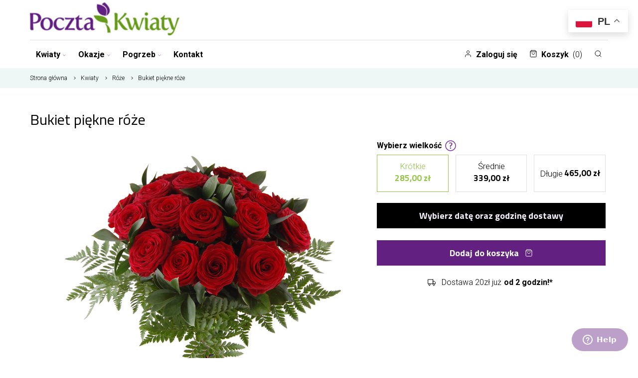

--- FILE ---
content_type: text/html; charset=utf-8
request_url: https://pocztaikwiaty.pl/bukiet-piekne-roze
body_size: 23619
content:
<!doctype html> <html lang="pl">  <head>                 <meta charset="utf-8">     <meta http-equiv="x-ua-compatible" content="ie=edge">      <meta name="MobileOptimized" content="width">   <meta name="HandheldFriendly" content="true">   <meta name="web_author" content="Kaliop Poland - www.kaliop.pl - Kaliop Poland Sp. z o.o.">   <meta name="designer" content="Kaliop Poland - www.kaliop.pl - Kaliop Poland Sp. z o.o.">   <meta http-equiv="x-ua-compatible" content="IE=edge">   <meta name="msapplication-tap-highlight" content="no">   <meta name="format-detection" content="telephone=no">        <link rel="canonical" href="https://pocztaikwiaty.pl/bukiet-piekne-roze">    <title>Bukiet piękne róże</title>   <meta name="description" content="Elegancka kompozycja z róż zawsze robi wrażenie. Oczaruj bliską osobę bukietem z 18 czerwonych róż z zielonymi dodatkami. Do kwiatów dołącz bilecik z życzeniami bądź dowolnym tekstem.">   <meta name="keywords" content="">    <meta name="twitter:card" content="summary">   <meta property="og:site_name" content="https://pocztaikwiaty.pl">   <meta property="og:url" content="https://pocztaikwiaty.pl/bukiet-piekne-roze">   <meta property="og:title" content="Bukiet piękne róże">   <meta property="og:description" content="Elegancka kompozycja z róż zawsze robi wrażenie. Oczaruj bliską osobę bukietem z 18 czerwonych róż z zielonymi dodatkami. Do kwiatów dołącz bilecik z życzeniami bądź dowolnym tekstem.">           <meta name="viewport" content="width=device-width, initial-scale=1, shrink-to-fit=no">      <link rel="apple-touch-icon" sizes="60x60" href="/img/favicons/apple-touch-icon.png">   <link rel="icon" type="image/png" sizes="32x32" href="/img/favicons/favicon-32x32.png">   <link rel="icon" type="image/png" sizes="16x16" href="/img/favicons/favicon-16x16.png">   <link rel="manifest" crossorigin="use-credentials" href="/img/favicons/manifest.json">   <link rel="mask-icon" href="/img/favicons/safari-pinned-tab.svg" color="#6fd55b">   <meta name="msapplication-TileColor" content="#ffffff">   <meta name="theme-color" content="#ffffff">   <link rel="mask-icon" href="/img/favicons/safari-pinned-tab.svg">   <link rel="icon" type="image/vnd.microsoft.icon" href="/img/favicon.ico?1603963025">   <link rel="shortcut icon" type="image/x-icon" href="/img/favicon.ico?1603963025">   <meta name="apple-mobile-web-app-title" content="Pocztaikwiaty">   <meta name="application-name" content="Pocztaikwiaty">   <meta name="msapplication-TileColor" content="#679B1C">   <meta name="msapplication-config" content="/img/favicons/browserconfig.xml">   <meta name="theme-color" content="#679B1C">         <link rel="stylesheet" href="https://pocztaikwiaty.pl/themes/abrazo/assets/cache/theme-c1ed49.css?v=213" type="text/css" media="all">      <link href="https://fonts.googleapis.com/css?family=Roboto:300,300i,700|Titillium+Web:400,700&display=swap&subset=latin-ext" rel="stylesheet">   <link href="https://fonts.googleapis.com/icon?family=Material+Icons" rel="stylesheet">          <script type="text/javascript">
        var AdvancedEmailGuardData = {"meta":{"isGDPREnabled":false,"isLegacyOPCEnabled":false,"isLegacyMAModuleEnabled":false,"validationError":null},"settings":{"recaptcha":{"type":"v2_cbx","key":"6LeoQQsaAAAAAG1bmGZugwOVAu7NgnhJxMtagboV","forms":{"newsletter":{"size":"normal","align":"left","offset":1}},"language":"shop","theme":"light","position":"bottomright","hidden":false}},"context":{"ps":{"v17":true,"v17pc":true,"v17ch":false,"v16":false,"v161":false,"v15":false},"languageCode":"pl","pageName":"product"},"trans":{"genericError":"Wyst\u0105pi\u0142 b\u0142\u0105d, prosz\u0119 spr\u00f3bowa\u0107 ponownie."}};
        var iqitmegamenu = {"sticky":true,"mobileType":"push","containerSelector":"#wrapper .container"};
        var payuLangId = "pl";
        var payuSFEnabled = false;
        var prestashop = {"cart":{"products":[],"totals":{"total":{"type":"total","label":"Razem","amount":0,"value":"0,00\u00a0z\u0142"},"total_including_tax":{"type":"total","label":"Suma (brutto)","amount":0,"value":"0,00\u00a0z\u0142"},"total_excluding_tax":{"type":"total","label":"Suma (netto)","amount":0,"value":"0,00\u00a0z\u0142"}},"subtotals":{"products":{"type":"products","label":"Produkty","amount":0,"value":"0,00\u00a0z\u0142"},"discounts":null,"shipping":{"type":"shipping","label":"Wysy\u0142ka","amount":0,"value":"Za darmo!"},"tax":null},"products_count":0,"summary_string":"0 sztuk","vouchers":{"allowed":1,"added":[]},"discounts":[{"id_cart_rule":"22346","id_customer":"0","date_from":"2025-05-13 10:00:00","date_to":"2026-05-13 23:59:00","description":"","quantity":"1","quantity_per_user":"1","priority":"1","partial_use":"0","code":"25050358","minimum_amount":"0.00","minimum_amount_tax":"0","minimum_amount_currency":"1","minimum_amount_shipping":"0","country_restriction":"0","carrier_restriction":"0","group_restriction":"0","cart_rule_restriction":"1","product_restriction":"0","shop_restriction":"0","free_shipping":"0","reduction_percent":"10.00","reduction_amount":"0.00","reduction_tax":"0","reduction_currency":"1","reduction_product":"0","reduction_exclude_special":"0","gift_product":"0","gift_product_attribute":"0","highlight":"1","active":"1","date_add":"2025-05-13 10:30:37","date_upd":"2025-05-13 10:30:37","id_lang":"1","name":"25050358","quantity_for_user":1},{"id_cart_rule":"22376","id_customer":"0","date_from":"2025-05-29 12:00:00","date_to":"2026-05-29 23:59:00","description":"","quantity":"1","quantity_per_user":"1","priority":"1","partial_use":"0","code":"25052829","minimum_amount":"0.00","minimum_amount_tax":"0","minimum_amount_currency":"1","minimum_amount_shipping":"0","country_restriction":"0","carrier_restriction":"0","group_restriction":"0","cart_rule_restriction":"1","product_restriction":"0","shop_restriction":"0","free_shipping":"0","reduction_percent":"10.00","reduction_amount":"0.00","reduction_tax":"0","reduction_currency":"1","reduction_product":"0","reduction_exclude_special":"1","gift_product":"0","gift_product_attribute":"0","highlight":"1","active":"1","date_add":"2025-05-29 12:51:15","date_upd":"2025-05-29 12:51:15","id_lang":"1","name":"25052829","quantity_for_user":1},{"id_cart_rule":"22381","id_customer":"0","date_from":"2025-06-02 16:00:00","date_to":"2026-06-02 23:59:00","description":"","quantity":"1","quantity_per_user":"1","priority":"1","partial_use":"0","code":"25056037","minimum_amount":"0.00","minimum_amount_tax":"0","minimum_amount_currency":"1","minimum_amount_shipping":"0","country_restriction":"0","carrier_restriction":"0","group_restriction":"0","cart_rule_restriction":"1","product_restriction":"0","shop_restriction":"0","free_shipping":"0","reduction_percent":"10.00","reduction_amount":"0.00","reduction_tax":"0","reduction_currency":"1","reduction_product":"0","reduction_exclude_special":"1","gift_product":"0","gift_product_attribute":"0","highlight":"1","active":"1","date_add":"2025-06-02 16:52:38","date_upd":"2025-06-02 16:52:38","id_lang":"1","name":"25056037","quantity_for_user":1},{"id_cart_rule":"22382","id_customer":"0","date_from":"2025-06-02 17:00:00","date_to":"2026-06-02 23:59:00","description":"","quantity":"1","quantity_per_user":"1","priority":"1","partial_use":"0","code":"25058913","minimum_amount":"0.00","minimum_amount_tax":"0","minimum_amount_currency":"1","minimum_amount_shipping":"0","country_restriction":"0","carrier_restriction":"0","group_restriction":"0","cart_rule_restriction":"1","product_restriction":"0","shop_restriction":"0","free_shipping":"0","reduction_percent":"10.00","reduction_amount":"0.00","reduction_tax":"0","reduction_currency":"1","reduction_product":"0","reduction_exclude_special":"1","gift_product":"0","gift_product_attribute":"0","highlight":"1","active":"1","date_add":"2025-06-02 17:09:56","date_upd":"2025-06-02 17:09:56","id_lang":"1","name":"25058913","quantity_for_user":1},{"id_cart_rule":"22383","id_customer":"0","date_from":"2025-06-03 15:00:00","date_to":"2026-06-03 23:59:00","description":"","quantity":"1","quantity_per_user":"1","priority":"1","partial_use":"0","code":"25050252","minimum_amount":"0.00","minimum_amount_tax":"0","minimum_amount_currency":"1","minimum_amount_shipping":"0","country_restriction":"0","carrier_restriction":"0","group_restriction":"0","cart_rule_restriction":"1","product_restriction":"0","shop_restriction":"0","free_shipping":"0","reduction_percent":"10.00","reduction_amount":"0.00","reduction_tax":"0","reduction_currency":"1","reduction_product":"0","reduction_exclude_special":"1","gift_product":"0","gift_product_attribute":"0","highlight":"1","active":"1","date_add":"2025-06-03 15:58:45","date_upd":"2025-06-03 15:58:45","id_lang":"1","name":"25050252","quantity_for_user":1},{"id_cart_rule":"22388","id_customer":"0","date_from":"2025-06-11 08:00:00","date_to":"2026-06-11 23:59:00","description":"","quantity":"1","quantity_per_user":"1","priority":"1","partial_use":"0","code":"25060678","minimum_amount":"0.00","minimum_amount_tax":"0","minimum_amount_currency":"1","minimum_amount_shipping":"0","country_restriction":"0","carrier_restriction":"0","group_restriction":"0","cart_rule_restriction":"1","product_restriction":"0","shop_restriction":"0","free_shipping":"0","reduction_percent":"10.00","reduction_amount":"0.00","reduction_tax":"0","reduction_currency":"1","reduction_product":"0","reduction_exclude_special":"1","gift_product":"0","gift_product_attribute":"0","highlight":"1","active":"1","date_add":"2025-06-11 08:43:36","date_upd":"2025-06-11 08:43:36","id_lang":"1","name":"25060678","quantity_for_user":1},{"id_cart_rule":"3","id_customer":"0","date_from":"2020-08-05 12:00:00","date_to":"2030-09-05 12:00:00","description":"","quantity":"99999","quantity_per_user":"1","priority":"1","partial_use":"1","code":"wasza10","minimum_amount":"0.00","minimum_amount_tax":"0","minimum_amount_currency":"1","minimum_amount_shipping":"0","country_restriction":"0","carrier_restriction":"0","group_restriction":"0","cart_rule_restriction":"1","product_restriction":"0","shop_restriction":"0","free_shipping":"0","reduction_percent":"10.00","reduction_amount":"0.00","reduction_tax":"0","reduction_currency":"1","reduction_product":"0","reduction_exclude_special":"0","gift_product":"0","gift_product_attribute":"0","highlight":"1","active":"1","date_add":"2020-08-05 12:48:00","date_upd":"2020-08-05 12:59:06","id_lang":"1","name":"rabat 10% newsletter","quantity_for_user":1},{"id_cart_rule":"4","id_customer":"0","date_from":"2020-08-05 12:00:00","date_to":"2030-12-05 12:00:00","description":"","quantity":"96419","quantity_per_user":"1","priority":"1","partial_use":"1","code":"sasanka","minimum_amount":"0.00","minimum_amount_tax":"0","minimum_amount_currency":"1","minimum_amount_shipping":"0","country_restriction":"0","carrier_restriction":"0","group_restriction":"0","cart_rule_restriction":"1","product_restriction":"0","shop_restriction":"0","free_shipping":"0","reduction_percent":"10.00","reduction_amount":"0.00","reduction_tax":"0","reduction_currency":"1","reduction_product":"0","reduction_exclude_special":"0","gift_product":"0","gift_product_attribute":"0","highlight":"1","active":"1","date_add":"2020-08-05 13:10:51","date_upd":"2026-01-31 10:02:31","id_lang":"1","name":"-10 % Newsletter","quantity_for_user":1}],"minimalPurchase":0,"minimalPurchaseRequired":""},"currency":{"name":"Z\u0142oty polski","iso_code":"PLN","iso_code_num":"985","sign":"z\u0142"},"customer":{"lastname":null,"firstname":null,"email":null,"birthday":null,"newsletter":null,"newsletter_date_add":null,"optin":null,"website":null,"company":null,"siret":null,"ape":null,"is_logged":false,"gender":{"type":null,"name":null},"addresses":[],"personalPhone":null},"language":{"name":"Polski (Polish)","iso_code":"pl","locale":"pl-PL","language_code":"pl","is_rtl":"0","date_format_lite":"Y-m-d","date_format_full":"Y-m-d H:i:s","id":1},"page":{"title":"","canonical":null,"meta":{"title":"Bukiet pi\u0119kne r\u00f3\u017ce","description":"Elegancka kompozycja z r\u00f3\u017c zawsze robi wra\u017cenie. Oczaruj blisk\u0105 osob\u0119 bukietem z 18 czerwonych r\u00f3\u017c z zielonymi dodatkami. Do kwiat\u00f3w do\u0142\u0105cz bilecik z \u017cyczeniami b\u0105d\u017a dowolnym tekstem.","keywords":"","robots":"index"},"page_name":"product","body_classes":{"lang-pl":true,"lang-rtl":false,"country-PL":true,"currency-PLN":true,"layout-full-width":true,"page-product":true,"tax-display-enabled":true,"product-id-531":true,"product-Bukiet pi\u0119kne r\u00f3\u017ce":true,"product-id-category-670":true,"product-id-manufacturer-0":true,"product-id-supplier-0":true,"product-available-for-order":true},"admin_notifications":[]},"shop":{"name":"Pocztaikwiaty","logo":"\/img\/pocztaikwiatypl-logo-159826472924.jpg","stores_icon":"\/img\/logo_stores.png","favicon":"\/img\/favicon.ico","id":24},"urls":{"base_url":"https:\/\/pocztaikwiaty.pl\/","current_url":"https:\/\/pocztaikwiaty.pl\/bukiet-piekne-roze","shop_domain_url":"https:\/\/pocztaikwiaty.pl","img_ps_url":"https:\/\/pocztaikwiaty.pl\/img\/","img_cat_url":"https:\/\/pocztaikwiaty.pl\/img\/c\/","img_lang_url":"https:\/\/pocztaikwiaty.pl\/img\/l\/","img_prod_url":"https:\/\/pocztaikwiaty.pl\/img\/p\/","img_manu_url":"https:\/\/pocztaikwiaty.pl\/img\/m\/","img_sup_url":"https:\/\/pocztaikwiaty.pl\/img\/su\/","img_ship_url":"https:\/\/pocztaikwiaty.pl\/img\/s\/","img_store_url":"https:\/\/pocztaikwiaty.pl\/img\/st\/","img_col_url":"https:\/\/pocztaikwiaty.pl\/img\/co\/","img_url":"https:\/\/pocztaikwiaty.pl\/themes\/abrazo\/assets\/img\/","css_url":"https:\/\/pocztaikwiaty.pl\/themes\/abrazo\/assets\/css\/","js_url":"https:\/\/pocztaikwiaty.pl\/themes\/abrazo\/assets\/js\/","pic_url":"https:\/\/pocztaikwiaty.pl\/upload\/","pages":{"address":"https:\/\/pocztaikwiaty.pl\/adres","addresses":"https:\/\/pocztaikwiaty.pl\/adresy","authentication":"https:\/\/pocztaikwiaty.pl\/logowanie","cart":"https:\/\/pocztaikwiaty.pl\/koszyk","category":"https:\/\/pocztaikwiaty.pl\/index.php?controller=category","cms":"https:\/\/pocztaikwiaty.pl\/index.php?controller=cms","contact":"https:\/\/pocztaikwiaty.pl\/kontakt","discount":"https:\/\/pocztaikwiaty.pl\/rabaty","guest_tracking":"https:\/\/pocztaikwiaty.pl\/sledzenie-zamowienia-gosc","history":"https:\/\/pocztaikwiaty.pl\/historia-zamowien","identity":"https:\/\/pocztaikwiaty.pl\/dane-osobiste","index":"https:\/\/pocztaikwiaty.pl\/","my_account":"https:\/\/pocztaikwiaty.pl\/moje-konto","order_confirmation":"https:\/\/pocztaikwiaty.pl\/potwierdzenie-zamowienia","order_detail":"https:\/\/pocztaikwiaty.pl\/index.php?controller=order-detail","order_follow":"https:\/\/pocztaikwiaty.pl\/sledzenie-zamowienia","order":"https:\/\/pocztaikwiaty.pl\/zamowienie","order_return":"https:\/\/pocztaikwiaty.pl\/index.php?controller=order-return","order_slip":"https:\/\/pocztaikwiaty.pl\/pokwitowania","pagenotfound":"https:\/\/pocztaikwiaty.pl\/nie-znaleziono-strony","password":"https:\/\/pocztaikwiaty.pl\/odzyskiwanie-hasla","pdf_invoice":"https:\/\/pocztaikwiaty.pl\/index.php?controller=pdf-invoice","pdf_order_return":"https:\/\/pocztaikwiaty.pl\/index.php?controller=pdf-order-return","pdf_order_slip":"https:\/\/pocztaikwiaty.pl\/index.php?controller=pdf-order-slip","prices_drop":"https:\/\/pocztaikwiaty.pl\/promocje","product":"https:\/\/pocztaikwiaty.pl\/index.php?controller=product","search":"https:\/\/pocztaikwiaty.pl\/szukaj","sitemap":"https:\/\/pocztaikwiaty.pl\/mapa-strony","stores":"https:\/\/pocztaikwiaty.pl\/sklepy","supplier":"https:\/\/pocztaikwiaty.pl\/dostawcy","register":"https:\/\/pocztaikwiaty.pl\/logowanie?create_account=1","order_login":"https:\/\/pocztaikwiaty.pl\/zamowienie?login=1","address_invoice":"https:\/\/pocztaikwiaty.pl\/adres?invoice=1"},"alternative_langs":{"pl":"https:\/\/pocztaikwiaty.pl\/bukiet-piekne-roze"},"theme_assets":"\/themes\/abrazo\/assets\/","actions":{"logout":"https:\/\/pocztaikwiaty.pl\/?mylogout="},"no_picture_image":{"bySize":{"small_default":{"url":"https:\/\/pocztaikwiaty.pl\/img\/p\/pl-default-small_default.jpg","width":98,"height":98},"cart_default":{"url":"https:\/\/pocztaikwiaty.pl\/img\/p\/pl-default-cart_default.jpg","width":125,"height":125},"home_default":{"url":"https:\/\/pocztaikwiaty.pl\/img\/p\/pl-default-home_default.jpg","width":250,"height":250},"medium_default":{"url":"https:\/\/pocztaikwiaty.pl\/img\/p\/pl-default-medium_default.jpg","width":452,"height":452},"large_default":{"url":"https:\/\/pocztaikwiaty.pl\/img\/p\/pl-default-large_default.jpg","width":800,"height":800}},"small":{"url":"https:\/\/pocztaikwiaty.pl\/img\/p\/pl-default-small_default.jpg","width":98,"height":98},"medium":{"url":"https:\/\/pocztaikwiaty.pl\/img\/p\/pl-default-home_default.jpg","width":250,"height":250},"large":{"url":"https:\/\/pocztaikwiaty.pl\/img\/p\/pl-default-large_default.jpg","width":800,"height":800},"legend":""}},"configuration":{"display_taxes_label":true,"display_prices_tax_incl":true,"is_catalog":false,"show_prices":true,"opt_in":{"partner":true},"quantity_discount":{"type":"discount","label":"Rabat"},"voucher_enabled":1,"return_enabled":0},"field_required":[],"breadcrumb":{"links":[{"title":"Strona g\u0142\u00f3wna","url":"https:\/\/pocztaikwiaty.pl\/"},{"title":"Kwiaty","url":"https:\/\/pocztaikwiaty.pl\/kwiaty"},{"title":"R\u00f3\u017ce","url":"https:\/\/pocztaikwiaty.pl\/roze"},{"title":"Bukiet pi\u0119kne r\u00f3\u017ce","url":"https:\/\/pocztaikwiaty.pl\/bukiet-piekne-roze"}],"count":4},"link":{"protocol_link":"https:\/\/","protocol_content":"https:\/\/"},"time":1769903992,"static_token":"70a5a951daac96c6ce025abfecf34cbe","token":"458230a030f7708590325b289ae15bfb","modules":{"cv_product_not_sold_separately":{"valid_cart":true},"cv_dodatki":null,"cv_product_groups":null,"opiniekwiaciarnie":{"average_grade":0,"average_grade_display":"0.00","nb_comments":0,"comments":[]},"cv_multistore":[],"cv_advanced_phone_validator":null,"cv_laflora":{"getDataDostawyUrl":"https:\/\/pocztaikwiaty.pl\/module\/cv_laflora\/getDataDostawy","dataDostawyOd2HTxt":"Dostawa ju\u017c od 2 godzin","dataDostawyJutroTxt":"Dostawa ju\u017c jutro","dataDostawyNaTxt":"Dostawa na %s"}}};
      </script>           <script src="/themes/abrazo/assets/js/initial.min.js?v=d41d8cd98f00b204e9800998ecf8427e" async></script>         <script src="/themes/abrazo/assets/js/libs.min.js?v=66b6aa9df54d251d74e32f111b9d4a57"></script>         <script>
    window.dataLayer = window.dataLayer || [];
    function gtag(){
        dataLayer.push(arguments);
    }

    gtag('consent', 'default', {
        'ad_storage': 'denied',
        'ad_user_data': 'denied',
        'ad_personalization': 'denied',
        'analytics_storage': 'denied',
        'wait_for_update': 2000
    });
</script> <script type="text/javascript">
pcRunDynamicModulesJs = function() {
setTimeout("prestashop.emit('updateCart', {reason: {linkAction: 'refresh'}, resp: {}});", 10);
if ($.fn.rating) $('input.star').rating();
if ($.fn.rating) $('.auto-submit-star').rating();
if ($.fn.fancybox) $('.open-comment-form').fancybox({'hideOnContentClick': false});
};</script><script type="text/javascript">
    pcStartsWith = function(str, search) {
        return typeof str === 'string' && str.substr(0, search.length) === search;
    };
    processDynamicModules = function(dyndatas) {
        for (var key in dyndatas) {
            if (key=='js') {
                // Keep spaces arround 'key', some Prestashop removes [key] otherwise (?!)
                $('body').append(dyndatas[ key ]);
            }
            else if (pcStartsWith(key, 'dyn')) {
                // Keep spaces arround 'key', some Prestashop removes [key] otherwise (?!)
                try {
                    $('#'+key).replaceWith(dyndatas[ key ]);
                }
                catch (error) {
                    console.error('A javasript error occured during the "eval" of the refreshed content ' + key + ': ' + error);
                }
            }
        }
        if (typeof pcRunDynamicModulesJs == 'function') {
            pcRunDynamicModulesJs();
        }
        if (typeof LGCookiesLawFront == 'function') {
            var object_lgcookieslaw_front = new LGCookiesLawFront();
            object_lgcookieslaw_front.init();
        }
    };
</script> <script>
    var pass_recovery_url = 'https://pocztaikwiaty.pl/odzyskiwanie-hasla';
    var simplepass_recovery_url = 'https://pocztaikwiaty.pl/module/spreset/simplereset?simplereset=1&amp;ajax=1';
    var simplepass_recovery_url_post = 'https://pocztaikwiaty.pl/module/spreset/simplereset?simplepost=1&amp;ajax=1';
</script>        <!--Start of Zopim Live Chat Script-->          <script type="text/javascript">
        window.$zopim || (function (d, s) {
            var z = $zopim = function (c) {
                z._.push(c)
            }, $ = z.s =
                d.createElement(s), e = d.getElementsByTagName(s)[0];
            z.set = function (o) {
                z.set._.push(o)
            };
            z._ = [];
            z.set._ = [];
            $.async = !0;
            $.setAttribute('charset', 'utf-8');
            $.src = '//v2.zopim.com/?obhQAwgmRWl5U5zx5RxbBHKip9kvuwTD';
            z.t = +new Date;
            $.type = 'text/javascript';
            e.parentNode.insertBefore($, e)
        })(document, 'script');
        
            </script>     <!--End of Zopim Live Chat Script-->                     <meta id="js-rcpgtm-tracking-config" data-tracking-data="%7B%22bing%22%3A%7B%22tracking_id%22%3A%22%22%2C%22feed%22%3A%7B%22id_product_prefix%22%3A%22%22%2C%22id_product_source_key%22%3A%22id_product%22%2C%22id_variant_prefix%22%3A%22%22%2C%22id_variant_source_key%22%3A%22id_product%22%7D%7D%2C%22context%22%3A%7B%22browser%22%3A%7B%22device_type%22%3A1%7D%2C%22localization%22%3A%7B%22id_country%22%3A14%2C%22country_code%22%3A%22PL%22%2C%22id_currency%22%3A1%2C%22currency_code%22%3A%22PLN%22%2C%22id_lang%22%3A1%2C%22lang_code%22%3A%22pl%22%7D%2C%22page%22%3A%7B%22controller_name%22%3A%22product%22%2C%22products_per_page%22%3A12%2C%22category%22%3A%5B%5D%2C%22search_term%22%3A%22%22%7D%2C%22shop%22%3A%7B%22id_shop%22%3A24%2C%22shop_name%22%3A%22pocztaikwiaty.pl%22%2C%22base_dir%22%3A%22https%3A%2F%2Fpocztaikwiaty.pl%2F%22%7D%2C%22tracking_module%22%3A%7B%22module_name%22%3A%22rcpgtagmanager%22%2C%22checkout_module%22%3A%7B%22module%22%3A%22default%22%2C%22controller%22%3A%22order%22%7D%2C%22service_version%22%3A%227%22%2C%22token%22%3A%22a0714b87da184604e8c1d948426a3e07%22%7D%2C%22user%22%3A%5B%5D%7D%2C%22criteo%22%3A%7B%22tracking_id%22%3A%22%22%2C%22feed%22%3A%7B%22id_product_prefix%22%3A%22%22%2C%22id_product_source_key%22%3A%22id_product%22%2C%22id_variant_prefix%22%3A%22%22%2C%22id_variant_source_key%22%3A%22id_product%22%7D%7D%2C%22facebook%22%3A%7B%22tracking_id%22%3A%22%22%2C%22feed%22%3A%7B%22id_product_prefix%22%3A%22%22%2C%22id_product_source_key%22%3A%22id_product%22%2C%22id_variant_prefix%22%3A%22%22%2C%22id_variant_source_key%22%3A%22id_product%22%7D%7D%2C%22ga4%22%3A%7B%22tracking_id%22%3A%22%22%2C%22is_url_passthrough%22%3Afalse%2C%22is_data_import%22%3Afalse%7D%2C%22gads%22%3A%7B%22tracking_id%22%3A%22%22%2C%22merchant_id%22%3A%22%22%2C%22conversion_labels%22%3A%7B%22create_account%22%3A%22%22%2C%22product_view%22%3A%22%22%2C%22add_to_cart%22%3A%22%22%2C%22begin_checkout%22%3A%22%22%2C%22purchase%22%3A%22%22%7D%7D%2C%22gfeeds%22%3A%7B%22retail%22%3A%7B%22is_enabled%22%3Afalse%2C%22id_product_prefix%22%3A%22%22%2C%22id_product_source_key%22%3A%22id_product%22%2C%22id_variant_prefix%22%3A%22%22%2C%22id_variant_source_key%22%3A%22id_product%22%7D%2C%22custom%22%3A%7B%22is_enabled%22%3Afalse%2C%22id_product_prefix%22%3A%22%22%2C%22id_product_source_key%22%3A%22id_product%22%2C%22id_variant_prefix%22%3A%22%22%2C%22id_variant_source_key%22%3A%22id_product%22%2C%22is_id2%22%3Afalse%7D%7D%2C%22gtm%22%3A%7B%22tracking_id%22%3A%22GTM-aaaaaa%22%2C%22is_disable_tracking%22%3Afalse%2C%22server_url%22%3A%22%22%7D%2C%22kelkoo%22%3A%7B%22tracking_list%22%3A%5B%5D%2C%22feed%22%3A%7B%22id_product_prefix%22%3A%22%22%2C%22id_product_source_key%22%3A%22id_product%22%2C%22id_variant_prefix%22%3A%22%22%2C%22id_variant_source_key%22%3A%22id_attribute%22%7D%7D%2C%22pinterest%22%3A%7B%22tracking_id%22%3A%22%22%2C%22feed%22%3A%7B%22id_product_prefix%22%3A%22%22%2C%22id_product_source_key%22%3A%22id_product%22%2C%22id_variant_prefix%22%3A%22%22%2C%22id_variant_source_key%22%3A%22id_product%22%7D%7D%2C%22tiktok%22%3A%7B%22tracking_id%22%3A%22%22%2C%22feed%22%3A%7B%22id_product_prefix%22%3A%22%22%2C%22id_product_source_key%22%3A%22id_product%22%2C%22id_variant_prefix%22%3A%22%22%2C%22id_variant_source_key%22%3A%22id_product%22%7D%7D%2C%22twitter%22%3A%7B%22tracking_id%22%3A%22%22%2C%22events%22%3A%7B%22add_to_cart_id%22%3A%22%22%2C%22payment_info_id%22%3A%22%22%2C%22checkout_initiated_id%22%3A%22%22%2C%22product_view_id%22%3A%22%22%2C%22lead_id%22%3A%22%22%2C%22purchase_id%22%3A%22%22%2C%22search_id%22%3A%22%22%7D%2C%22feed%22%3A%7B%22id_product_prefix%22%3A%22%22%2C%22id_product_source_key%22%3A%22id_product%22%2C%22id_variant_prefix%22%3A%22%22%2C%22id_variant_source_key%22%3A%22id_product%22%7D%7D%7D">     <script type="text/javascript" data-keepinline="true" data-cfasync="false" src="/modules/rcpgtagmanager/views/js/hook/trackingClient.bundle.js?v4.2.5"></script>        <script type="application/ld+json">
    {
      "@context": "https://schema.org",
      "@type": "Organization",
      "name" : "Pocztaikwiaty",
    "url" : "https://pocztaikwiaty.pl/"
         ,"logo": {
        "@type": "ImageObject",
        "url":"/img/pocztaikwiatypl-logo-159826472924.jpg"
      }
        }
</script>  <script type="application/ld+json">
    {
      "@context": "https://schema.org",
      "@type": "WebPage",
      "isPartOf": {
        "@type": "WebSite",
        "url":  "https://pocztaikwiaty.pl/",
      "name": "Pocztaikwiaty"
    },
    "name": "Bukiet piękne róże",
    "url":  "https://pocztaikwiaty.pl/bukiet-piekne-roze"
  }
</script>       <script type="application/ld+json">
        {
          "@context": "https://schema.org",
          "@type": "BreadcrumbList",
          "itemListElement": [
                  {
            "@type": "ListItem",
            "position": 1,
            "name": "Strona główna",
            "item": "https://pocztaikwiaty.pl/"
          },                  {
            "@type": "ListItem",
            "position": 2,
            "name": "Kwiaty",
            "item": "https://pocztaikwiaty.pl/kwiaty"
          },                  {
            "@type": "ListItem",
            "position": 3,
            "name": "Róże",
            "item": "https://pocztaikwiaty.pl/roze"
          },                  {
            "@type": "ListItem",
            "position": 4,
            "name": "Bukiet piękne róże",
            "item": "https://pocztaikwiaty.pl/bukiet-piekne-roze"
          }                ]
      }
    </script>        <script type="application/ld+json">
    {
      "@context": "https://schema.org/",
      "@type": "Product",
      "name": "Bukiet piękne róże",
    "description": "Elegancka kompozycja z róż zawsze robi wrażenie. Oczaruj bliską osobę bukietem z 18 czerwonych róż z zielonymi dodatkami. Do kwiatów dołącz bilecik z życzeniami bądź dowolnym tekstem.",
    "category": "Róże",
    "image" :"https://pocztaikwiaty.pl/1140-home_default/bukiet-piekne-roze.jpg",    "sku": "BR348",
    "mpn": "BR348"
        ,
    "brand": {
      "@type": "Brand",
      "name": "Pocztaikwiaty"
    }
                ,
    "offers": {
      "@type": "Offer",
      "priceCurrency": "PLN",
      "name": "Bukiet piękne róże",
      "price": "285.00",
      "url": "https://pocztaikwiaty.pl/bukiet-piekne-roze?id_product_attribute=1080#/7-wielkosc_bukietu-krotkie",
      "priceValidUntil": "2027-02-28",
              "image": ["https://pocztaikwiaty.pl/1140-large_default/bukiet-piekne-roze.jpg"],
            "sku": "BR348",
      "mpn": "BR348",
                    "availability": "https://schema.org/InStock",
      "seller": {
        "@type": "Organization",
        "name": "Pocztaikwiaty"
      }
    }
        }
</script>          <meta property="og:type" content="product">     <meta property="og:url" content="https://pocztaikwiaty.pl/bukiet-piekne-roze">     <meta property="og:title" content="Bukiet piękne róże">     <meta property="og:site_name" content="Pocztaikwiaty">     <meta property="og:description" content="Elegancka kompozycja z róż zawsze robi wrażenie. Oczaruj bliską osobę bukietem z 18 czerwonych róż z zielonymi dodatkami. Do kwiatów dołącz bilecik z życzeniami bądź dowolnym tekstem.">     <meta property="og:image" content="https://pocztaikwiaty.pl/1140-large_default/bukiet-piekne-roze.jpg">     <meta property="product:pretax_price:amount" content="263.888889">     <meta property="product:pretax_price:currency" content="PLN">     <meta property="product:price:amount" content="285">     <meta property="product:price:currency" content="PLN">      </head>  <body id="product" class="lang-pl country-pl currency-pln layout-full-width page-product tax-display-enabled product-id-531 product-bukiet-piekne-roze product-id-category-670 product-id-manufacturer-0 product-id-supplier-0 product-available-for-order shop-24">                     <div class="top-info">              </div>   <header class="header">                    <div class="header__logo">                     <a href="https://pocztaikwiaty.pl/" aria-label="Najlepsza poczta - kwiatowa dostawa Pocztaikwiaty">                 <img src="/img/pocztaikwiatypl-logo-159826472924.jpg" alt="Najlepsza poczta - kwiatowa dostawa Pocztaikwiaty">             </a>             </div>        <nav class="header__nav--mb">         <ul class="list header__nav--mb__list">             <li class="list header__nav--mb__list__el">                 <a href="#" class="header__nav--mb__list__el__inner" id="menu-toggle-open">                     <span class="list header__nav--mb__list__el__inner__ico">                         <svg width="17" height="16" viewbox="0 0 17 16" fill="none" xmlns="http://www.w3.org/2000/svg">                             <path d="M2.5 8H14.5" stroke="black" stroke-linecap="round" stroke-linejoin="round"/>                             <path d="M2.5 4H14.5" stroke="black" stroke-linecap="round" stroke-linejoin="round"/>                             <path d="M2.5 12H14.5" stroke="black" stroke-linecap="round" stroke-linejoin="round"/>                         </svg>                     </span>Menu                 </a>             </li>             <div id="dyn697e9778cf3f0" class="dynhook pc__13" data-module="13" data-hook="" data-hooktype="w" data-hookargs=""><div class="loadingempty"></div><li class="header__nav__aside__list__el">     <a class="header__nav__aside__list__el__inner" href="https://pocztaikwiaty.pl/moje-konto" rel="nofollow">         <span class="header__nav__aside__list__el__inner__aico">             <svg width="16" height="16" viewbox="0 0 16 16" fill="none" xmlns="http://www.w3.org/2000/svg">                 <path d="M13.3334 14V12.6667C13.3334 11.9594 13.0524 11.2811 12.5523 10.781C12.0522 10.281 11.3739 10 10.6667 10H5.33335C4.62611 10 3.94783 10.281 3.44774 10.781C2.94764 11.2811 2.66669 11.9594 2.66669 12.6667V14" stroke="black" stroke-linecap="round" stroke-linejoin="round"/>                 <path d="M7.99998 7.33333C9.47274 7.33333 10.6666 6.13943 10.6666 4.66667C10.6666 3.19391 9.47274 2 7.99998 2C6.52722 2 5.33331 3.19391 5.33331 4.66667C5.33331 6.13943 6.52722 7.33333 7.99998 7.33333Z" stroke="black" stroke-linecap="round" stroke-linejoin="round"/>             </svg>         </span>         Zaloguj się    </a> </li></div>             <li class="header__nav__aside__list__el">     <a class="header__nav__aside__list__el__inner blockcart" href="//pocztaikwiaty.pl/koszyk?action=show" rel="nofollow" data-refresh-url="//pocztaikwiaty.pl/module/ps_shoppingcart/ajax">         <span class="header__nav__aside__list__el__inner__aico">             <svg width="16" height="16" viewbox="0 0 16 16" fill="none" xmlns="http://www.w3.org/2000/svg">                 <path d="M4 1.33331L2 3.99998V13.3333C2 13.6869 2.14048 14.0261 2.39052 14.2761C2.64057 14.5262 2.97971 14.6666 3.33333 14.6666H12.6667C13.0203 14.6666 13.3594 14.5262 13.6095 14.2761C13.8595 14.0261 14 13.6869 14 13.3333V3.99998L12 1.33331H4Z" stroke="black" stroke-linecap="round" stroke-linejoin="round"/>                 <path d="M2 4H14" stroke="black" stroke-linecap="round" stroke-linejoin="round"/>                 <path d="M10.6666 6.66669C10.6666 7.37393 10.3857 8.05221 9.8856 8.55231C9.3855 9.0524 8.70722 9.33335 7.99998 9.33335C7.29274 9.33335 6.61446 9.0524 6.11436 8.55231C5.61426 8.05221 5.33331 7.37393 5.33331 6.66669" stroke="black" stroke-linecap="round" stroke-linejoin="round"/>             </svg>         </span>         Koszyk<span class="light">(0)</span>     </a> </li>         </ul>     </nav>     <div id="dyn697e9778cf71e" class="dynhook pc_hookdisplayHeaderClock_80" data-module="80" data-hook="hookdisplayHeaderClock" data-hooktype="m" data-hookargs="altern=1^"><div class="loadingempty"></div></div>     <nav class="header__nav">         <div class="header__nav__side">     <ul class="header__nav__side__list">                     <li class="header__nav__side__list__el">                                 <a href="https://pocztaikwiaty.pl/kwiaty" class="header__nav__side__list__el__inner" >                                                         Kwiaty                                            <span class="header__nav__side__list__el__inner__ico">                             <svg width="8" height="8" viewbox="0 0 8 8" fill="none" xmlns="http://www.w3.org/2000/svg">                                 <path d="M6.33335 3L4.00002 5.33333L1.66669 3" stroke="#B372D2" stroke-linecap="round" stroke-linejoin="round"/>                             </svg>                         </span>                                     </a>                                 <span class="dropdown submenu-id-67">                                                                                           <div class="flex-container">             <div class="dropdown__header">                             <span class="dropdown__header__span">Ro</span>dzaj kompozycji                     </div>                              <ul class="dropdown__menu">                                                             <li class="dropdown__menu__el">                             <a href="https://pocztaikwiaty.pl/bukiety-mieszane" class="dropdown__menu__el__link">                                 Bukiety mieszane                             </a>                         </li>                                                                                 <li class="dropdown__menu__el">                             <a href="https://pocztaikwiaty.pl/roze" class="dropdown__menu__el__link">                                 Róże                             </a>                         </li>                                                                                 <li class="dropdown__menu__el">                             <a href="https://pocztaikwiaty.pl/roze-wedlug-ilosci" class="dropdown__menu__el__link">                                 Róże według ilości                             </a>                         </li>                                                                                 <li class="dropdown__menu__el">                             <a href="https://pocztaikwiaty.pl/tulipany" class="dropdown__menu__el__link">                                 Tulipany                             </a>                         </li>                                                                                 <li class="dropdown__menu__el">                             <a href="https://pocztaikwiaty.pl/kompozycje-z-kwiatow" class="dropdown__menu__el__link">                                 Kompozycje z kwiatów                             </a>                         </li>                                                                                 <li class="dropdown__menu__el">                             <a href="https://pocztaikwiaty.pl/kwiaty-w-doniczkach" class="dropdown__menu__el__link">                                 Kwiaty w doniczkach                             </a>                         </li>                                                                                 <li class="dropdown__menu__el">                             <a href="https://pocztaikwiaty.pl/kosze-z-kwiatami" class="dropdown__menu__el__link">                                 Kosze z kwiatami                             </a>                         </li>                                                                                 <li class="dropdown__menu__el">                             <a href="https://pocztaikwiaty.pl/dodatki" class="dropdown__menu__el__link">                                 Dodatki                             </a>                         </li>                                                 </ul>                 </div>                                                                  </span>                             </li>                     <li class="header__nav__side__list__el">                                 <a href="https://pocztaikwiaty.pl/" class="header__nav__side__list__el__inner" >                                                         Okazje                                            <span class="header__nav__side__list__el__inner__ico">                             <svg width="8" height="8" viewbox="0 0 8 8" fill="none" xmlns="http://www.w3.org/2000/svg">                                 <path d="M6.33335 3L4.00002 5.33333L1.66669 3" stroke="#B372D2" stroke-linecap="round" stroke-linejoin="round"/>                             </svg>                         </span>                                     </a>                                 <span class="dropdown submenu-id-68">                                                                                           <div class="flex-container">             <div class="dropdown__header">                             <span class="dropdown__header__span">Co</span>dzienne                     </div>                              <ul class="dropdown__menu">                                                             <li class="dropdown__menu__el">                             <a href="https://pocztaikwiaty.pl/slub" class="dropdown__menu__el__link">                                 Ślub                             </a>                         </li>                                                                                 <li class="dropdown__menu__el">                             <a href="https://pocztaikwiaty.pl/kwiaty-na-podziekowanie" class="dropdown__menu__el__link">                                 Kwiaty na podziękowanie                             </a>                         </li>                                                                                 <li class="dropdown__menu__el">                             <a href="https://pocztaikwiaty.pl/kwiaty-na-gratulacje" class="dropdown__menu__el__link">                                 Kwiaty na gratulacje                             </a>                         </li>                                                                                 <li class="dropdown__menu__el">                             <a href="https://pocztaikwiaty.pl/rocznica" class="dropdown__menu__el__link">                                 Rocznica                             </a>                         </li>                                                                                 <li class="dropdown__menu__el">                             <a href="https://pocztaikwiaty.pl/przeprosiny" class="dropdown__menu__el__link">                                 Przeprosiny                             </a>                         </li>                                                                                 <li class="dropdown__menu__el">                             <a href="https://pocztaikwiaty.pl/powrotu-do-zdrowia" class="dropdown__menu__el__link">                                 Powrotu do zdrowia                             </a>                         </li>                                                                                 <li class="dropdown__menu__el">                             <a href="https://pocztaikwiaty.pl/imieniny" class="dropdown__menu__el__link">                                 Imieniny                             </a>                         </li>                                                                                 <li class="dropdown__menu__el">                             <a href="https://pocztaikwiaty.pl/urodziny" class="dropdown__menu__el__link">                                 Urodziny                             </a>                         </li>                                                                                 <li class="dropdown__menu__el">                             <a href="https://pocztaikwiaty.pl/kwiaty-milosne" class="dropdown__menu__el__link">                                 Kwiaty miłosne                             </a>                         </li>                                                 </ul>                 </div>               <div class="flex-container">             <div class="dropdown__header">                             <span class="dropdown__header__span">Św</span>ięta                     </div>                              <ul class="dropdown__menu">                                                             <li class="dropdown__menu__el">                             <a href="https://pocztaikwiaty.pl/kwiaty-na-walentynki" class="dropdown__menu__el__link">                                 Kwiaty na Walentynki                             </a>                         </li>                                                                                 <li class="dropdown__menu__el">                             <a href="https://pocztaikwiaty.pl/kwiaty-na-dzien-babci-i-dziadka" class="dropdown__menu__el__link">                                 Kwiaty na Dzień Babci i Dziadka                             </a>                         </li>                                                                                 <li class="dropdown__menu__el">                             <a href="https://pocztaikwiaty.pl/kwiaty-na-dzien-kobiet" class="dropdown__menu__el__link">                                 Kwiaty na Dzień Kobiet                             </a>                         </li>                                                                                 <li class="dropdown__menu__el">                             <a href="https://pocztaikwiaty.pl/kwiaty-na-dzien-chlopaka" class="dropdown__menu__el__link">                                 Kwiaty na Dzień Chłopaka                             </a>                         </li>                                                                                 <li class="dropdown__menu__el">                             <a href="https://pocztaikwiaty.pl/kwiaty-na-dzien-matki" class="dropdown__menu__el__link">                                 Kwiaty na Dzień Matki                             </a>                         </li>                                                                                 <li class="dropdown__menu__el">                             <a href="https://pocztaikwiaty.pl/kwiaty-na-dzien-ojca" class="dropdown__menu__el__link">                                 Kwiaty na Dzień Ojca                             </a>                         </li>                                                                                 <li class="dropdown__menu__el">                             <a href="https://pocztaikwiaty.pl/kwiaty-na-wielkanoc" class="dropdown__menu__el__link">                                 Kwiaty na Wielkanoc                             </a>                         </li>                                                                                 <li class="dropdown__menu__el">                             <a href="https://pocztaikwiaty.pl/kwiaty-na-boze-narodzenie" class="dropdown__menu__el__link">                                 Kwiaty na Boże Narodzenie                             </a>                         </li>                                                                                 <li class="dropdown__menu__el">                             <a href="https://pocztaikwiaty.pl/kwiaty-na-wszystkich-swietych" class="dropdown__menu__el__link">                                 Kwiaty na Wszystkich Świętych                             </a>                         </li>                                                 </ul>                 </div>                                                                  </span>                             </li>                     <li class="header__nav__side__list__el">                                 <a href="https://pocztaikwiaty.pl/pogrzeb" class="header__nav__side__list__el__inner" >                                                         Pogrzeb                                            <span class="header__nav__side__list__el__inner__ico">                             <svg width="8" height="8" viewbox="0 0 8 8" fill="none" xmlns="http://www.w3.org/2000/svg">                                 <path d="M6.33335 3L4.00002 5.33333L1.66669 3" stroke="#B372D2" stroke-linecap="round" stroke-linejoin="round"/>                             </svg>                         </span>                                     </a>                                 <span class="dropdown submenu-id-69">                                                                                           <div class="flex-container">             <div class="dropdown__header">                             <span class="dropdown__header__span">Ro</span>dzaj kompozycji                     </div>                              <ul class="dropdown__menu">                                                             <li class="dropdown__menu__el">                             <a href="https://pocztaikwiaty.pl/wiazanki-na-pogrzeb" class="dropdown__menu__el__link">                                 Wiązanki na pogrzeb                             </a>                         </li>                                                                                 <li class="dropdown__menu__el">                             <a href="https://pocztaikwiaty.pl/wience-na-pogrzeb" class="dropdown__menu__el__link">                                 Wieńce na pogrzeb                             </a>                         </li>                                                 </ul>                 </div>                                                                  </span>                             </li>                     <li class="header__nav__side__list__el">                                 <a href="https://pocztaikwiaty.pl/about-us" class="header__nav__side__list__el__inner" >                                                         Kontakt                                    </a>                             </li>             </ul> </div>          <div class="header__nav__aside">             <ul class="header__nav__aside__list">                 <div id="dyn697e9778d5343" class="dynhook pc__13" data-module="13" data-hook="" data-hooktype="w" data-hookargs=""><div class="loadingempty"></div><li class="header__nav__aside__list__el">     <a class="header__nav__aside__list__el__inner" href="https://pocztaikwiaty.pl/moje-konto" rel="nofollow">         <span class="header__nav__aside__list__el__inner__aico">             <svg width="16" height="16" viewbox="0 0 16 16" fill="none" xmlns="http://www.w3.org/2000/svg">                 <path d="M13.3334 14V12.6667C13.3334 11.9594 13.0524 11.2811 12.5523 10.781C12.0522 10.281 11.3739 10 10.6667 10H5.33335C4.62611 10 3.94783 10.281 3.44774 10.781C2.94764 11.2811 2.66669 11.9594 2.66669 12.6667V14" stroke="black" stroke-linecap="round" stroke-linejoin="round"/>                 <path d="M7.99998 7.33333C9.47274 7.33333 10.6666 6.13943 10.6666 4.66667C10.6666 3.19391 9.47274 2 7.99998 2C6.52722 2 5.33331 3.19391 5.33331 4.66667C5.33331 6.13943 6.52722 7.33333 7.99998 7.33333Z" stroke="black" stroke-linecap="round" stroke-linejoin="round"/>             </svg>         </span>         Zaloguj się    </a> </li></div>                 <li class="header__nav__aside__list__el">     <a class="header__nav__aside__list__el__inner blockcart" href="//pocztaikwiaty.pl/koszyk?action=show" rel="nofollow" data-refresh-url="//pocztaikwiaty.pl/module/ps_shoppingcart/ajax">         <span class="header__nav__aside__list__el__inner__aico">             <svg width="16" height="16" viewbox="0 0 16 16" fill="none" xmlns="http://www.w3.org/2000/svg">                 <path d="M4 1.33331L2 3.99998V13.3333C2 13.6869 2.14048 14.0261 2.39052 14.2761C2.64057 14.5262 2.97971 14.6666 3.33333 14.6666H12.6667C13.0203 14.6666 13.3594 14.5262 13.6095 14.2761C13.8595 14.0261 14 13.6869 14 13.3333V3.99998L12 1.33331H4Z" stroke="black" stroke-linecap="round" stroke-linejoin="round"/>                 <path d="M2 4H14" stroke="black" stroke-linecap="round" stroke-linejoin="round"/>                 <path d="M10.6666 6.66669C10.6666 7.37393 10.3857 8.05221 9.8856 8.55231C9.3855 9.0524 8.70722 9.33335 7.99998 9.33335C7.29274 9.33335 6.61446 9.0524 6.11436 8.55231C5.61426 8.05221 5.33331 7.37393 5.33331 6.66669" stroke="black" stroke-linecap="round" stroke-linejoin="round"/>             </svg>         </span>         Koszyk<span class="light">(0)</span>     </a> </li>                                  <li class="header__nav__aside__list__el">     <form class="search-form-desktop" action="//pocztaikwiaty.pl/szukaj" method="get">         <input type="hidden" name="controller" value="search">         <label for="search"></label>         <button type="reset" class="search-form-desktop-close" id="search-form-desktop-close">             <svg width="16" height="16" viewbox="0 0 16 16" fill="none" xmlns="http://www.w3.org/2000/svg">                 <path d="M11.0669 5L5.06689 11" stroke="black" stroke-linecap="round" stroke-linejoin="round"/>                 <path d="M5.06689 5L11.0669 11" stroke="black" stroke-linecap="round" stroke-linejoin="round"/>             </svg>         </button>         <input name="s" id="search-desktop" class="search-desktop">         <button type="reset" class="header__nav__aside__list__el__inner" id="search-toggle-desktop" aria-label="Szukaj">             <svg width="16" height="16" viewbox="0 0 16 16" fill="none" xmlns="http://www.w3.org/2000/svg">                 <path d="M7.33333 12.6667C10.2789 12.6667 12.6667 10.2789 12.6667 7.33333C12.6667 4.38781 10.2789 2 7.33333 2C4.38781 2 2 4.38781 2 7.33333C2 10.2789 4.38781 12.6667 7.33333 12.6667Z"                       stroke="black" stroke-linecap="round" stroke-linejoin="round"/>                 <path d="M14 14L11.1 11.1" stroke="black" stroke-linecap="round" stroke-linejoin="round"/>             </svg>         </button>     </form> </li>             </ul>         </div>     </nav>         </header>       <div class="nav--mb--menu" id="nav--mb--menu">     <div class="nav--mb--menu__header">         <ul class="nav--mb--menu__header__list">             <li class="nav--mb--menu__header__list__el menu-mb" id="menu-mb">                 <span class="nav--mb--menu__header__list__el__ico">                     <svg width="17" height="16" viewbox="0 0 17 16" fill="none" xmlns="http://www.w3.org/2000/svg">                         <path d="M2.5 8H14.5" stroke="black" stroke-linecap="round" stroke-linejoin="round"/>                         <path d="M2.5 4H14.5" stroke="black" stroke-linecap="round" stroke-linejoin="round"/>                         <path d="M2.5 12H14.5" stroke="black" stroke-linecap="round" stroke-linejoin="round"/>                     </svg>                 </span>Menu             </li>              <li class="nav--mb--menu__header__list__el search-input-form">     <form id="search-form" action="//pocztaikwiaty.pl/szukaj" method="get">         <input type="hidden" name="controller" value="search">         <button type="reset" class="search-form-mb-close" id="search-form-mb-close">             <svg width="16" height="16" viewbox="0 0 16 16" fill="none" xmlns="http://www.w3.org/2000/svg">                 <path d="M11.0669 5L5.06689 11" stroke="black" stroke-linecap="round" stroke-linejoin="round"/>                 <path d="M5.06689 5L11.0669 11" stroke="black" stroke-linecap="round" stroke-linejoin="round"/>             </svg>         </button>         <label for="search"></label>         <input type="text" name="s" id="search" class="search">         <button id="search-toggle" aria-label="Szukaj">             <svg width="16" height="16" viewbox="0 0 16 16" fill="none" xmlns="http://www.w3.org/2000/svg">                 <path d="M7.33333 12.6667C10.2789 12.6667 12.6667 10.2789 12.6667 7.33333C12.6667 4.38781 10.2789 2 7.33333 2C4.38781 2 2 4.38781 2 7.33333C2 10.2789 4.38781 12.6667 7.33333 12.6667Z"                       stroke="black" stroke-linecap="round" stroke-linejoin="round"/>                 <path d="M14 14L11.1 11.1" stroke="black" stroke-linecap="round" stroke-linejoin="round"/>             </svg>             Szukaj         </button>     </form> </li>              <li class="nav--mb--menu__header__list__el">                 <button id="menu-toggle-close" aria-label="Zamknij menu">                     <svg width="16" height="16" viewbox="0 0 16 16" fill="none" xmlns="http://www.w3.org/2000/svg">                         <path d="M11.0669 5L5.06689 11" stroke="black" stroke-linecap="round" stroke-linejoin="round"/>                         <path d="M5.06689 5L11.0669 11" stroke="black" stroke-linecap="round" stroke-linejoin="round"/>                     </svg>                 </button>             </li>         </ul>     </div>     <div class="nav--mb--menu__body">         <ul>                 	 	<li><button class="nav--mb--menu__body__label" data-submenuid="CAT664"><a href="https://pocztaikwiaty.pl/kwiaty" class="link dec-border">Kwiaty</a><span class="nav--mb--menu__body__label__ico"><svg width="16" height="16" viewbox="0 0 16 16" fill="none" xmlns="http://www.w3.org/2000/svg"><path d="M7.99992 14.6666C11.6818 14.6666 14.6666 11.6819 14.6666 7.99998C14.6666 4.31808 11.6818 1.33331 7.99992 1.33331C4.31802 1.33331 1.33325 4.31808 1.33325 7.99998C1.33325 11.6819 4.31802 14.6666 7.99992 14.6666Z"stroke="black" stroke-linecap="round" stroke-linejoin="round"/><path class="path" id="path-CAT664" d="M8 5.33331V10.6666" stroke="black" stroke-linecap="round" stroke-linejoin="round"/><path d="M5.33325 8H10.6666" stroke="black" stroke-linecap="round" stroke-linejoin="round"/></svg></span></button><div class="submenu" id="listid-CAT664"> 	<ul class="nav--mb--menu__body__list"><li><a href="https://pocztaikwiaty.pl/bukiety-mieszane" class="nav--mb--menu__body__label nav--mb--menu__body__list__el__link">Bukiety mieszane</a></li><li><a href="https://pocztaikwiaty.pl/roze" class="nav--mb--menu__body__label nav--mb--menu__body__list__el__link">Róże</a></li><li><a href="https://pocztaikwiaty.pl/roze-wedlug-ilosci" class="nav--mb--menu__body__label nav--mb--menu__body__list__el__link">Róże według ilości</a></li><li><a href="https://pocztaikwiaty.pl/tulipany" class="nav--mb--menu__body__label nav--mb--menu__body__list__el__link">Tulipany</a></li><li><a href="https://pocztaikwiaty.pl/kompozycje-z-kwiatow" class="nav--mb--menu__body__label nav--mb--menu__body__list__el__link">Kompozycje z kwiatów</a></li><li><a href="https://pocztaikwiaty.pl/kwiaty-w-doniczkach" class="nav--mb--menu__body__label nav--mb--menu__body__list__el__link">Kwiaty w doniczkach</a></li><li><a href="https://pocztaikwiaty.pl/kosze-z-kwiatami" class="nav--mb--menu__body__label nav--mb--menu__body__list__el__link">Kosze z kwiatami</a></li></ul></div></li><li><button class="nav--mb--menu__body__label" data-submenuid="CAT665"><a href="https://pocztaikwiaty.pl/okazje" class="link dec-border">Okazje</a><span class="nav--mb--menu__body__label__ico"><svg width="16" height="16" viewbox="0 0 16 16" fill="none" xmlns="http://www.w3.org/2000/svg"><path d="M7.99992 14.6666C11.6818 14.6666 14.6666 11.6819 14.6666 7.99998C14.6666 4.31808 11.6818 1.33331 7.99992 1.33331C4.31802 1.33331 1.33325 4.31808 1.33325 7.99998C1.33325 11.6819 4.31802 14.6666 7.99992 14.6666Z"stroke="black" stroke-linecap="round" stroke-linejoin="round"/><path class="path" id="path-CAT665" d="M8 5.33331V10.6666" stroke="black" stroke-linecap="round" stroke-linejoin="round"/><path d="M5.33325 8H10.6666" stroke="black" stroke-linecap="round" stroke-linejoin="round"/></svg></span></button><div class="submenu" id="listid-CAT665"> 	<ul class="nav--mb--menu__body__list"><li><a href="https://pocztaikwiaty.pl/kwiaty-na-dzien-kobiet" class="nav--mb--menu__body__label nav--mb--menu__body__list__el__link">Kwiaty na Dzień Kobiet</a></li><li><a href="https://pocztaikwiaty.pl/kwiaty-na-walentynki" class="nav--mb--menu__body__label nav--mb--menu__body__list__el__link">Kwiaty na Walentynki</a></li><li><a href="https://pocztaikwiaty.pl/urodziny" class="nav--mb--menu__body__label nav--mb--menu__body__list__el__link">Urodziny</a></li><li><a href="https://pocztaikwiaty.pl/imieniny" class="nav--mb--menu__body__label nav--mb--menu__body__list__el__link">Imieniny</a></li><li><a href="https://pocztaikwiaty.pl/slub" class="nav--mb--menu__body__label nav--mb--menu__body__list__el__link">Ślub</a></li><li><a href="https://pocztaikwiaty.pl/rocznica" class="nav--mb--menu__body__label nav--mb--menu__body__list__el__link">Rocznica</a></li><li><a href="https://pocztaikwiaty.pl/kwiaty-milosne" class="nav--mb--menu__body__label nav--mb--menu__body__list__el__link">Kwiaty miłosne</a></li><li><a href="https://pocztaikwiaty.pl/przeprosiny" class="nav--mb--menu__body__label nav--mb--menu__body__list__el__link">Przeprosiny</a></li><li><a href="https://pocztaikwiaty.pl/kwiaty-na-podziekowanie" class="nav--mb--menu__body__label nav--mb--menu__body__list__el__link">Kwiaty na podziękowanie</a></li><li><a href="https://pocztaikwiaty.pl/kwiaty-na-gratulacje" class="nav--mb--menu__body__label nav--mb--menu__body__list__el__link">Kwiaty na gratulacje</a></li><li><a href="https://pocztaikwiaty.pl/powrotu-do-zdrowia" class="nav--mb--menu__body__label nav--mb--menu__body__list__el__link">Powrotu do zdrowia</a></li><li><a href="https://pocztaikwiaty.pl/kwiaty-na-dzien-babci-i-dziadka" class="nav--mb--menu__body__label nav--mb--menu__body__list__el__link">Kwiaty na Dzień Babci i Dziadka</a></li><li><a href="https://pocztaikwiaty.pl/kwiaty-na-boze-narodzenie" class="nav--mb--menu__body__label nav--mb--menu__body__list__el__link">Kwiaty na Boże Narodzenie</a></li><li><a href="https://pocztaikwiaty.pl/kwiaty-na-wszystkich-swietych" class="nav--mb--menu__body__label nav--mb--menu__body__list__el__link">Kwiaty na Wszystkich Świętych</a></li><li><a href="https://pocztaikwiaty.pl/kwiaty-na-dzien-matki" class="nav--mb--menu__body__label nav--mb--menu__body__list__el__link">Kwiaty na Dzień Matki</a></li><li><a href="https://pocztaikwiaty.pl/kwiaty-na-dzien-ojca" class="nav--mb--menu__body__label nav--mb--menu__body__list__el__link">Kwiaty na Dzień Ojca</a></li><li><a href="https://pocztaikwiaty.pl/kwiaty-na-dzien-chlopaka" class="nav--mb--menu__body__label nav--mb--menu__body__list__el__link">Kwiaty na Dzień Chłopaka</a></li><li><a href="https://pocztaikwiaty.pl/kwiaty-na-wielkanoc" class="nav--mb--menu__body__label nav--mb--menu__body__list__el__link">Kwiaty na Wielkanoc</a></li></ul></div></li><li><button class="nav--mb--menu__body__label" data-submenuid="CAT667"><a href="https://pocztaikwiaty.pl/pogrzeb" class="link dec-border">Pogrzeb</a><span class="nav--mb--menu__body__label__ico"><svg width="16" height="16" viewbox="0 0 16 16" fill="none" xmlns="http://www.w3.org/2000/svg"><path d="M7.99992 14.6666C11.6818 14.6666 14.6666 11.6819 14.6666 7.99998C14.6666 4.31808 11.6818 1.33331 7.99992 1.33331C4.31802 1.33331 1.33325 4.31808 1.33325 7.99998C1.33325 11.6819 4.31802 14.6666 7.99992 14.6666Z"stroke="black" stroke-linecap="round" stroke-linejoin="round"/><path class="path" id="path-CAT667" d="M8 5.33331V10.6666" stroke="black" stroke-linecap="round" stroke-linejoin="round"/><path d="M5.33325 8H10.6666" stroke="black" stroke-linecap="round" stroke-linejoin="round"/></svg></span></button><div class="submenu" id="listid-CAT667"> 	<ul class="nav--mb--menu__body__list"><li><a href="https://pocztaikwiaty.pl/wiazanki-na-pogrzeb" class="nav--mb--menu__body__label nav--mb--menu__body__list__el__link">Wiązanki na pogrzeb</a></li><li><a href="https://pocztaikwiaty.pl/wience-na-pogrzeb" class="nav--mb--menu__body__label nav--mb--menu__body__list__el__link">Wieńce na pogrzeb</a></li></ul></div></li><li><a href="https://pocztaikwiaty.pl/dodatki" class="nav--mb--menu__body__label nav--mb--menu__body__list__el__link">Dodatki</a></li><li><a href="https://pocztaikwiaty.pl/about-us" class="nav--mb--menu__body__label nav--mb--menu__body__list__el__link">Kontakt</a></li>  <div class="divider"></div>        </ul>              </div>     <div class="menu-fold"></div> </div>  <div class="bg-mb" id="bg-mb"></div> <div class="bg-dsktp" id="bg-dsktp"></div>                      <div class="navigation-bar">         <ul class="navigation-bar__list">                             <li class="navigation-bar__list__el">                     <a class="link navigation-bar__list__el__link" href="https://pocztaikwiaty.pl/">                         <span>Strona główna</span>                     </a>                 </li>                             <li class="navigation-bar__list__el">                     <a class="link navigation-bar__list__el__link" href="https://pocztaikwiaty.pl/kwiaty">                         <span>Kwiaty</span>                     </a>                 </li>                             <li class="navigation-bar__list__el">                     <a class="link navigation-bar__list__el__link" href="https://pocztaikwiaty.pl/roze">                         <span>Róże</span>                     </a>                 </li>                             <li class="navigation-bar__list__el">                     <a class="link navigation-bar__list__el__link" href="https://pocztaikwiaty.pl/bukiet-piekne-roze">                         <span>Bukiet piękne róże</span>                     </a>                 </li>                     </ul>     </div>                      <div>         <section class="section product">             <div class="product__container">                 <div class="product__container__header">                     <div class="product__container__header__title">                                                                                       <h1 class="primary-header">Bukiet piękne róże</h1>                                                                           </div>                                                          </div>                  <div class="product__container__photo">                     <div class="product__container__photo__carousel">     <div class="product__container__photo__carousel__inner owl-carousel">                     <div class="product__container__photo__carousel__inner__el">                                     <picture><source srcset="https://pocztaikwiaty.pl/1140-large_default/bukiet-piekne-roze.webp" type="image/webp"><img pi="1" src="https://pocztaikwiaty.pl/1140-large_default/bukiet-piekne-roze.jpg" alt="Bukiet piękne róże Telekwiaciarnia" title="Bukiet piękne róże Telekwiaciarnia" width="800"></picture>                             </div>             </div> </div>  <script type="text/javascript">
    $(document).ready(function(){
        $(".product__container__photo__carousel__inner").owlCarousel({
            items: 1,
            loop: false,
            nav: false,
            dots: true,
            responsive: {
                460: {
                    items: 1,
                    nav: true,
                    dots: true,
                }
            },
        });
        $('.owl-dot').attr('aria-label', 'sr-only');
    });
</script>                 </div>                  <div class="product__container__details">                                          <div class="product__container__details__form product-actions">                                                                                 <form action="https://pocztaikwiaty.pl/koszyk" method="post" id="details__form">                                  <input type="hidden" name="token" value="70a5a951daac96c6ce025abfecf34cbe">                                 <input type="hidden" name="id_product" value="531"                                        id="product_page_product_id">                                 <input type="hidden" name="id_customization"                                        value="0"                                        id="product_customization_id">                                                                                                                                                                                                <fieldset class="details__form product-variants">             <div class="details__form__group">                 <label class="details__form__group__title">                     Wybierz wielkość                     <span class="details__form__group__title__see-more" id="see-more-modal">                         <svg width="16" height="16" viewbox="0 0 16 16" fill="none" xmlns="http://www.w3.org/2000/svg">                             <path d="M8.00016 14.6667C11.6821 14.6667 14.6668 11.6819 14.6668 8C14.6668 4.3181 11.6821 1.33334 8.00016 1.33334C4.31826 1.33334 1.3335 4.3181 1.3335 8C1.3335 11.6819 4.31826 14.6667 8.00016 14.6667Z" stroke="#7C389D" stroke-linecap="round" stroke-linejoin="round"/>                             <path d="M10.372 5.592C10.372 6.128 10.304 6.536 10.168 6.816C10.04 7.096 9.772 7.396 9.364 7.716C8.956 8.036 8.684 8.292 8.548 8.484C8.42 8.668 8.356 8.868 8.356 9.084V9.48H7.3C7.108 9.232 7.012 8.92 7.012 8.544C7.012 8.344 7.088 8.144 7.24 7.944C7.392 7.744 7.664 7.484 8.056 7.164C8.448 6.836 8.708 6.584 8.836 6.408C8.964 6.224 9.028 5.984 9.028 5.688C9.028 5.104 8.604 4.812 7.756 4.812C7.276 4.812 6.772 4.868 6.244 4.98L5.968 5.04L5.896 4.044C6.64 3.78 7.316 3.648 7.924 3.648C8.764 3.648 9.38 3.804 9.772 4.116C10.172 4.42 10.372 4.912 10.372 5.592ZM7.096 12V10.32H8.488V12H7.096Z" fill="#7C389D"/>                         </svg>                     </span>                 </label>                                                                 <div class="details__form-check">                           <input class="form-check-input default" type="radio"                                  data-product-attribute2="1" name="group[1]"                                  id="form-option-7"                                  value="7"  checked="checked">                           <label class="form-check-label" for="form-option-7">                               Krótkie                                                                 <span class="details__form__group__price">                                     <span class="details__form__group__price__curr bold">285,00 zł                                     </span>                                                                                     </span>                                                         </label>                       </div>                                         <div class="details__form-check">                           <input class="form-check-input" type="radio"                                  data-product-attribute2="1" name="group[1]"                                  id="form-option-5"                                  value="5" >                           <label class="form-check-label" for="form-option-5">                               Średnie                                                                 <span class="details__form__group__price">                                     <span class="details__form__group__price__curr bold">339,00 zł                                     </span>                                                                                     </span>                                                         </label>                       </div>                                         <div class="details__form-check">                           <input class="form-check-input" type="radio"                                  data-product-attribute2="1" name="group[1]"                                  id="form-option-6"                                  value="6" >                           <label class="form-check-label" for="form-option-6">                               Długie                                                                 <span class="details__form__group__price">                                     <span class="details__form__group__price__curr bold">465,00 zł                                     </span>                                                                                     </span>                                                         </label>                       </div>                                                    </div>         </fieldset>                                                                                                                                                                                                                                                                                                                        <section class="product-discounts">   </section>                                                                                                          <fieldset class="submit">                           <div class="qty" style="display:none">                 <span class="control-label">Ilość</span>                 <input                         type="text"                         name="qty"                         id="quantity_wanted"                         value="1"                         class="input-group"                         min="1"                         aria-label="Ilość"                 >             </div>              <div id="datetimepicker-wrapper">         <div id="datetimepicker1" class="input-group date">         <input class="btn btn--tertiary pull-xs-right date-button-custom-style" type="text" name="deliveryDate">         <span class="input-group-addon">         </span>     </div>  </div> <script>
let deliveryDateWizardData = {"dodatkoweDniWysylki":0,"wysylkaDostepnaOd":null,"contextProductId":531,"wysylkaDostepnaDo":null,"preparationTimeHours":2,"disabledDates":["2026-04-05","2026-04-06","2026-05-01","2026-05-03","2026-05-24","2026-06-04","2026-08-15","2026-11-01","2026-11-11","2026-12-24","2026-12-25","2026-12-26","2027-01-01","2027-01-06","2026-02-01"],"weekDayRanges":[["09:00-11:00","11:00-13:00","13:00-15:00","15:00-17:00","17:00-19:00","19:00-21:00"],["09:00-11:00","11:00-13:00","13:00-15:00","15:00-17:00","17:00-19:00","19:00-21:00"],["09:00-11:00","11:00-13:00","13:00-15:00","15:00-17:00","17:00-19:00","19:00-21:00"],["09:00-11:00","11:00-13:00","13:00-15:00","15:00-17:00","17:00-19:00","19:00-21:00"],["09:00-11:00","11:00-13:00","13:00-15:00","15:00-17:00","17:00-19:00","19:00-21:00"],["08:00-21:00","09:00-11:00","11:00-13:00","13:00-15:00","15:00-17:00","17:00-19:00","19:00-21:00"],["08:00-21:00","09:00-11:00","11:00-13:00","13:00-15:00","15:00-17:00","17:00-19:00","19:00-21:00"]],"initialRangeDateTime":false,"productsInCartHasDifferentTimeSettings":false,"specificDates":{"2026-02-14":{"date":"2026-02-14","timeSlots":["08:00-21:00"]},"2026-03-08":{"date":"2026-03-08","timeSlots":["08:00-21:00"]},"2026-05-26":{"date":"2026-05-26","timeSlots":["08:00-21:00"]}},"updateAjaxUrl":"https:\/\/pocztaikwiaty.pl\/module\/abrazo\/saveDataTimeRange","getAjaxUrl":"https:\/\/pocztaikwiaty.pl\/module\/abrazo\/getCustomDeliveryDateData","currentDayTimeToClose":false,"serverTimeZoneOffset":1};

</script> <script src="themes/abrazo/assets/js/dateTimePicker.js?ver=2126"></script>             <button type="submit"                     class="btn btn--secondary submit-toggle"                     data-button-action="add-to-cart"                                 >                 Dodaj do koszyka                 <span class="submit-toggle-ico">                     <svg width="16" height="17" viewbox="0 0 16 17" fill="none" xmlns="http://www.w3.org/2000/svg"> <path d="M4 1.83333L2 4.49999V13.8333C2 14.187 2.14048 14.5261 2.39052 14.7761C2.64057 15.0262 2.97971 15.1667 3.33333 15.1667H12.6667C13.0203 15.1667 13.3594 15.0262 13.6095 14.7761C13.8595 14.5261 14 14.187 14 13.8333V4.49999L12 1.83333H4Z" stroke="white" stroke-linecap="round" stroke-linejoin="round"></path> <path d="M2 4.5H14" stroke="white" stroke-linecap="round" stroke-linejoin="round"></path> <path d="M10.6668 7.16667C10.6668 7.87392 10.3859 8.55219 9.88578 9.05229C9.38568 9.55239 8.70741 9.83334 8.00016 9.83334C7.29292 9.83334 6.61464 9.55239 6.11454 9.05229C5.61445 8.55219 5.3335 7.87392 5.3335 7.16667" stroke="white" stroke-linecap="round" stroke-linejoin="round"></path> </svg>                 </span>             </button>              </fieldset>                                                                                                         <div class="product-additional-info">    </div>                                                                                                        <input class="product-refresh ps-hidden-by-js" name="refresh" type="submit" value="Odśwież">                                                              </form>                                              </div>                                                                                                                                                 <div class="bg-product"></div>                      <div class="modal-product">                         <div class="modal-product__inner">                             <button type="button" id="modal-product__inner__close">                                 <svg width="16" height="16" viewbox="0 0 16 16" fill="none" xmlns="http://www.w3.org/2000/svg">                                     <path d="M11.0669 5L5.06689 11" stroke="black" stroke-linecap="round" stroke-linejoin="round"/>                                     <path d="M5.06689 5L11.0669 11" stroke="black" stroke-linecap="round" stroke-linejoin="round"/>                                 </svg>                             </button>                             <b>Długość róż w wersji:</b> <br />Krótkie - ok. 40cm długości <br />Średnie - ok. 50-60cm długości <br />Długie - ok. 70-80cm długości <br />Bukiet róż przedstawiony na zdjęciu jest w wersji średniej.                          </div>                     </div>                                                                  <div class="hidden" id="product-details" data-product="{&quot;id_shop_default&quot;:&quot;50&quot;,&quot;id_manufacturer&quot;:&quot;0&quot;,&quot;id_supplier&quot;:&quot;0&quot;,&quot;reference&quot;:&quot;BR348&quot;,&quot;is_virtual&quot;:&quot;0&quot;,&quot;delivery_in_stock&quot;:&quot;&quot;,&quot;delivery_out_stock&quot;:&quot;&quot;,&quot;id_category_default&quot;:&quot;670&quot;,&quot;on_sale&quot;:&quot;0&quot;,&quot;online_only&quot;:&quot;0&quot;,&quot;ecotax&quot;:0,&quot;minimal_quantity&quot;:&quot;1&quot;,&quot;low_stock_threshold&quot;:null,&quot;low_stock_alert&quot;:&quot;0&quot;,&quot;price&quot;:&quot;285,00\u00a0z\u0142&quot;,&quot;unity&quot;:&quot;&quot;,&quot;unit_price_ratio&quot;:&quot;0.000000&quot;,&quot;additional_shipping_cost&quot;:&quot;0.00&quot;,&quot;customizable&quot;:&quot;0&quot;,&quot;text_fields&quot;:&quot;0&quot;,&quot;uploadable_files&quot;:&quot;0&quot;,&quot;redirect_type&quot;:&quot;&quot;,&quot;id_type_redirected&quot;:&quot;0&quot;,&quot;available_for_order&quot;:&quot;1&quot;,&quot;available_date&quot;:&quot;2020-10-07&quot;,&quot;show_condition&quot;:&quot;0&quot;,&quot;condition&quot;:&quot;new&quot;,&quot;show_price&quot;:&quot;1&quot;,&quot;indexed&quot;:&quot;1&quot;,&quot;visibility&quot;:&quot;both&quot;,&quot;cache_default_attribute&quot;:&quot;1080&quot;,&quot;advanced_stock_management&quot;:&quot;0&quot;,&quot;date_add&quot;:&quot;2020-10-07 14:34:16&quot;,&quot;date_upd&quot;:&quot;2020-10-08 13:06:15&quot;,&quot;pack_stock_type&quot;:&quot;3&quot;,&quot;meta_description&quot;:&quot;&quot;,&quot;meta_keywords&quot;:&quot;&quot;,&quot;meta_title&quot;:&quot;&quot;,&quot;link_rewrite&quot;:&quot;bukiet-piekne-roze&quot;,&quot;name&quot;:&quot;Bukiet pi\u0119kne r\u00f3\u017ce&quot;,&quot;description&quot;:&quot;&lt;b&gt;D\u0142ugo\u015b\u0107 r\u00f3\u017c w wersji:&lt;\/b&gt;\n&lt;br \/&gt;Kr\u00f3tkie - ok. 40cm d\u0142ugo\u015bci\n&lt;br \/&gt;\u015arednie - ok. 50-60cm d\u0142ugo\u015bci\n&lt;br \/&gt;D\u0142ugie - ok. 70-80cm d\u0142ugo\u015bci\n&lt;br \/&gt;Bukiet r\u00f3\u017c przedstawiony na zdj\u0119ciu jest w wersji \u015bredniej.\n&lt;hr \/&gt;&lt;p&gt;&lt;span&gt;&lt;\/span&gt;Ka\u017cda kompozycja przygotowana jest ze staranno\u015bci\u0105 przez nasze kwiaciarnie. Kwiaty, kt\u00f3rych u\u017cywamy s\u0105 zawsze najwy\u017cszej jako\u015bci i pochodz\u0105 od najlepszych dostawc\u00f3w z regionu. Wszystkie tworzone przez nas kompozycje zawieraj\u0105 \u015bwie\u017ce kwiaty i dobierane s\u0105 przez do\u015bwiadczonych floryst\u00f3w tak, by cieszy\u0142y swoim wygl\u0105dem jak najd\u0142u\u017cej. W zwi\u0105zku z sezonowo\u015bci\u0105 kwiat\u00f3w i wyst\u0119powaniem ich w r\u00f3\u017cnych rodzajach oraz odcieniach, dor\u0119czona kompozycja mo\u017ce r\u00f3\u017cni\u0107 si\u0119 od tej widocznej na zdj\u0119ciu.&lt;\/p&gt;&quot;,&quot;description_short&quot;:&quot;Elegancka kompozycja z r\u00f3\u017c zawsze robi wra\u017cenie. Oczaruj blisk\u0105 osob\u0119 bukietem z 18 czerwonych r\u00f3\u017c z zielonymi dodatkami. Do kwiat\u00f3w do\u0142\u0105cz bilecik z \u017cyczeniami b\u0105d\u017a dowolnym tekstem.&quot;,&quot;available_now&quot;:&quot;&quot;,&quot;available_later&quot;:&quot;&quot;,&quot;id&quot;:531,&quot;id_product&quot;:531,&quot;out_of_stock&quot;:0,&quot;new&quot;:0,&quot;id_product_attribute&quot;:1080,&quot;quantity_wanted&quot;:1,&quot;extraContent&quot;:[],&quot;allow_oosp&quot;:0,&quot;category&quot;:&quot;roze&quot;,&quot;category_name&quot;:&quot;R\u00f3\u017ce&quot;,&quot;link&quot;:&quot;https:\/\/pocztaikwiaty.pl\/bukiet-piekne-roze&quot;,&quot;attribute_price&quot;:0,&quot;price_tax_exc&quot;:263.888889,&quot;price_without_reduction&quot;:285,&quot;reduction&quot;:0,&quot;specific_prices&quot;:[],&quot;quantity&quot;:9869,&quot;quantity_all_versions&quot;:29652,&quot;id_image&quot;:&quot;pl-default&quot;,&quot;features&quot;:[],&quot;attachments&quot;:[],&quot;virtual&quot;:0,&quot;pack&quot;:0,&quot;packItems&quot;:[],&quot;nopackprice&quot;:0,&quot;customization_required&quot;:false,&quot;attributes&quot;:{&quot;1&quot;:{&quot;id_attribute&quot;:&quot;7&quot;,&quot;id_attribute_group&quot;:&quot;1&quot;,&quot;name&quot;:&quot;Kr\u00f3tkie&quot;,&quot;group&quot;:&quot;Wielko\u015b\u0107 bukietu&quot;,&quot;reference&quot;:&quot;&quot;,&quot;ean13&quot;:&quot;&quot;,&quot;isbn&quot;:&quot;&quot;,&quot;upc&quot;:&quot;&quot;}},&quot;rate&quot;:8,&quot;tax_name&quot;:&quot;PTU PL 8%&quot;,&quot;ecotax_rate&quot;:0,&quot;unit_price&quot;:&quot;&quot;,&quot;customizations&quot;:{&quot;fields&quot;:[]},&quot;id_customization&quot;:0,&quot;is_customizable&quot;:false,&quot;show_quantities&quot;:false,&quot;quantity_label&quot;:&quot;Przedmioty&quot;,&quot;quantity_discounts&quot;:[],&quot;customer_group_discount&quot;:0,&quot;images&quot;:[{&quot;bySize&quot;:{&quot;small_default&quot;:{&quot;url&quot;:&quot;https:\/\/pocztaikwiaty.pl\/1140-small_default\/bukiet-piekne-roze.jpg&quot;,&quot;width&quot;:98,&quot;height&quot;:98},&quot;cart_default&quot;:{&quot;url&quot;:&quot;https:\/\/pocztaikwiaty.pl\/1140-cart_default\/bukiet-piekne-roze.jpg&quot;,&quot;width&quot;:125,&quot;height&quot;:125},&quot;home_default&quot;:{&quot;url&quot;:&quot;https:\/\/pocztaikwiaty.pl\/1140-home_default\/bukiet-piekne-roze.jpg&quot;,&quot;width&quot;:250,&quot;height&quot;:250},&quot;medium_default&quot;:{&quot;url&quot;:&quot;https:\/\/pocztaikwiaty.pl\/1140-medium_default\/bukiet-piekne-roze.jpg&quot;,&quot;width&quot;:452,&quot;height&quot;:452},&quot;large_default&quot;:{&quot;url&quot;:&quot;https:\/\/pocztaikwiaty.pl\/1140-large_default\/bukiet-piekne-roze.jpg&quot;,&quot;width&quot;:800,&quot;height&quot;:800}},&quot;small&quot;:{&quot;url&quot;:&quot;https:\/\/pocztaikwiaty.pl\/1140-small_default\/bukiet-piekne-roze.jpg&quot;,&quot;width&quot;:98,&quot;height&quot;:98},&quot;medium&quot;:{&quot;url&quot;:&quot;https:\/\/pocztaikwiaty.pl\/1140-home_default\/bukiet-piekne-roze.jpg&quot;,&quot;width&quot;:250,&quot;height&quot;:250},&quot;large&quot;:{&quot;url&quot;:&quot;https:\/\/pocztaikwiaty.pl\/1140-large_default\/bukiet-piekne-roze.jpg&quot;,&quot;width&quot;:800,&quot;height&quot;:800},&quot;legend&quot;:&quot;Bukiet pi\u0119kne r\u00f3\u017ce Telekwiaciarnia&quot;,&quot;cover&quot;:&quot;1&quot;,&quot;id_image&quot;:&quot;1140&quot;,&quot;position&quot;:&quot;1&quot;,&quot;associatedVariants&quot;:[]}],&quot;cover&quot;:{&quot;bySize&quot;:{&quot;small_default&quot;:{&quot;url&quot;:&quot;https:\/\/pocztaikwiaty.pl\/1140-small_default\/bukiet-piekne-roze.jpg&quot;,&quot;width&quot;:98,&quot;height&quot;:98},&quot;cart_default&quot;:{&quot;url&quot;:&quot;https:\/\/pocztaikwiaty.pl\/1140-cart_default\/bukiet-piekne-roze.jpg&quot;,&quot;width&quot;:125,&quot;height&quot;:125},&quot;home_default&quot;:{&quot;url&quot;:&quot;https:\/\/pocztaikwiaty.pl\/1140-home_default\/bukiet-piekne-roze.jpg&quot;,&quot;width&quot;:250,&quot;height&quot;:250},&quot;medium_default&quot;:{&quot;url&quot;:&quot;https:\/\/pocztaikwiaty.pl\/1140-medium_default\/bukiet-piekne-roze.jpg&quot;,&quot;width&quot;:452,&quot;height&quot;:452},&quot;large_default&quot;:{&quot;url&quot;:&quot;https:\/\/pocztaikwiaty.pl\/1140-large_default\/bukiet-piekne-roze.jpg&quot;,&quot;width&quot;:800,&quot;height&quot;:800}},&quot;small&quot;:{&quot;url&quot;:&quot;https:\/\/pocztaikwiaty.pl\/1140-small_default\/bukiet-piekne-roze.jpg&quot;,&quot;width&quot;:98,&quot;height&quot;:98},&quot;medium&quot;:{&quot;url&quot;:&quot;https:\/\/pocztaikwiaty.pl\/1140-home_default\/bukiet-piekne-roze.jpg&quot;,&quot;width&quot;:250,&quot;height&quot;:250},&quot;large&quot;:{&quot;url&quot;:&quot;https:\/\/pocztaikwiaty.pl\/1140-large_default\/bukiet-piekne-roze.jpg&quot;,&quot;width&quot;:800,&quot;height&quot;:800},&quot;legend&quot;:&quot;Bukiet pi\u0119kne r\u00f3\u017ce Telekwiaciarnia&quot;,&quot;cover&quot;:&quot;1&quot;,&quot;id_image&quot;:&quot;1140&quot;,&quot;position&quot;:&quot;1&quot;,&quot;associatedVariants&quot;:[]},&quot;has_discount&quot;:false,&quot;discount_type&quot;:null,&quot;discount_percentage&quot;:null,&quot;discount_percentage_absolute&quot;:null,&quot;discount_amount&quot;:null,&quot;discount_amount_to_display&quot;:null,&quot;price_amount&quot;:285,&quot;unit_price_full&quot;:&quot;&quot;,&quot;show_availability&quot;:true,&quot;availability_date&quot;:&quot;2020-10-07&quot;,&quot;availability_message&quot;:&quot;&quot;,&quot;availability&quot;:&quot;available&quot;}"></div>                                         <div class="product__container__details__info">     <p class="text product__container__details__info__text"><span class="product__container__details__info__text__ico"> <svg width="16" height="16" viewbox="0 0 16 16" fill="none" xmlns="http://www.w3.org/2000/svg"> <path d="M10.6665 2H0.666504V10.6667H10.6665V2Z" stroke="black" stroke-linecap="round" stroke-linejoin="round"></path> <path d="M10.6665 5.33333H13.3332L15.3332 7.33333V10.6667H10.6665V5.33333Z" stroke="black" stroke-linecap="round" stroke-linejoin="round"></path> <path d="M3.66667 14C4.58714 14 5.33333 13.2538 5.33333 12.3333C5.33333 11.4129 4.58714 10.6667 3.66667 10.6667C2.74619 10.6667 2 11.4129 2 12.3333C2 13.2538 2.74619 14 3.66667 14Z" stroke="black" stroke-linecap="round" stroke-linejoin="round"></path> <path d="M12.3332 14C13.2536 14 13.9998 13.2538 13.9998 12.3333C13.9998 11.4129 13.2536 10.6667 12.3332 10.6667C11.4127 10.6667 10.6665 11.4129 10.6665 12.3333C10.6665 13.2538 11.4127 14 12.3332 14Z" stroke="black" stroke-linecap="round" stroke-linejoin="round"></path> </svg> </span> Dostawa 20zł już <span class="bold">od 2 godzin!*</span></p> </div>                 </div>             </div>         </section>         <section class="section add-inf">                         <div class="add-inf__inner">     <ul class="add-inf__inner__list">         <li class="add-inf__inner__list__item">                     <span class="add-inf__inner__list__item__ico">                                                     <img src="https://laflora.pl/img/cms/clock.png" alt="">                                             </span>                     <span class="bold">                         Zamówienie w 3 minuty                     </span>                 </li>                                                                                                                                                                                                                                         <li class="add-inf__inner__list__item">                     <span class="add-inf__inner__list__item__ico">                                                     <img src="https://laflora.pl/img/cms/flower.png" alt="">                                             </span>                     <span class="bold">                         Zawsze świeże kwiaty                     </span>                 </li>                                                                                                                                         <li class="add-inf__inner__list__item">                     <span class="add-inf__inner__list__item__ico">                                                     <i class="fa fa-tags"></i>                                             </span>                     <span class="bold">                         Darmowy bilecik z życzeniami                     </span>                 </li>     </ul> </div>         </section>         <section class="section product-dsp">               <div class="product-dsp__inner">     <div class="product-dsp__inner--mb">         <hr class="wrapper">         <div class="toggle-path">             <button class="nav--mb--menu__body__label about-shop">                 <span class="primary-header--cms">Opis wersji produktu</span>                 <span class="nav--mb--menu__body__label__ico">                 <svg width="16" height="16" viewbox="0 0 16 16" fill="none" xmlns="http://www.w3.org/2000/svg"> <path d="M7.99992 14.6666C11.6818 14.6666 14.6666 11.6819 14.6666 7.99998C14.6666 4.31808 11.6818 1.33331 7.99992 1.33331C4.31802 1.33331 1.33325 4.31808 1.33325 7.99998C1.33325 11.6819 4.31802 14.6666 7.99992 14.6666Z"       stroke="black" stroke-linecap="round" stroke-linejoin="round"/> <path class="path" d="M8 5.33331V10.6666" stroke="black" stroke-linecap="round" stroke-linejoin="round"/> <path d="M5.33325 8H10.6666" stroke="black" stroke-linecap="round" stroke-linejoin="round"/> </svg>             </span>             </button>             <div class="nav--mb--menu__body__list about-shop">                 <p class="footer__about-text footer__about-text--mobile text--cms">                     Elegancka kompozycja z róż zawsze robi wrażenie. Oczaruj bliską osobę bukietem z 18 czerwonych róż z zielonymi dodatkami. Do kwiatów dołącz bilecik z życzeniami bądź dowolnym tekstem.                     <b>Długość róż w wersji:</b> <br />Krótkie - ok. 40cm długości <br />Średnie - ok. 50-60cm długości <br />Długie - ok. 70-80cm długości <br />Bukiet róż przedstawiony na zdjęciu jest w wersji średniej. <p><span></span>Każda kompozycja przygotowana jest ze starannością przez nasze kwiaciarnie. Kwiaty, których używamy są zawsze najwyższej jakości i pochodzą od najlepszych dostawców z regionu. Wszystkie tworzone przez nas kompozycje zawierają świeże kwiaty i dobierane są przez doświadczonych florystów tak, by cieszyły swoim wyglądem jak najdłużej. W związku z sezonowością kwiatów i występowaniem ich w różnych rodzajach oraz odcieniach, doręczona kompozycja może różnić się od tej widocznej na zdjęciu.</p>             </div>         </div>         <hr class="wrapper">                              <div>                 <button class="nav--mb--menu__body__label delivery-date">                     <span class="primary-header--cms">Termin dostawy produktu</span>                     <span class="nav--mb--menu__body__label__ico">         <svg width="16" height="16" viewbox="0 0 16 16" fill="none" xmlns="http://www.w3.org/2000/svg"> <path d="M7.99992 14.6666C11.6818 14.6666 14.6666 11.6819 14.6666 7.99998C14.6666 4.31808 11.6818 1.33331 7.99992 1.33331C4.31802 1.33331 1.33325 4.31808 1.33325 7.99998C1.33325 11.6819 4.31802 14.6666 7.99992 14.6666Z"       stroke="black" stroke-linecap="round" stroke-linejoin="round"/> <path class="path" d="M8 5.33331V10.6666" stroke="black" stroke-linecap="round" stroke-linejoin="round"/> <path d="M5.33325 8H10.6666" stroke="black" stroke-linecap="round" stroke-linejoin="round"/> </svg>     </span>                 </button>                 <div class="nav--mb--menu__body__list delivery-date">                     <p class="footer__about-text footer__about-text--mobile">                         Kwiaty mogą być doręczone jeszcze tego samego dnia, najwcześniej w ciągu 2 godzin, jeżeli zamówienie zostanie złożone i opłacone od poniedziałku do piątku do godziny 17:00. Kwiaty mogą być doręczone w sobotę i niedzielę, jeżeli zamówienie zostanie złożone do soboty do godziny 15:00 i opłacone.                     </p>                 </div>             </div>                 <hr class="wrapper">                             <div>                 <button class="nav--mb--menu__body__label disc-offer">                     <span class="primary-header--cms">Rabat</span>                     <span class="nav--mb--menu__body__label__ico">                 <svg width="16" height="16" viewbox="0 0 16 16" fill="none" xmlns="http://www.w3.org/2000/svg"> <path d="M7.99992 14.6666C11.6818 14.6666 14.6666 11.6819 14.6666 7.99998C14.6666 4.31808 11.6818 1.33331 7.99992 1.33331C4.31802 1.33331 1.33325 4.31808 1.33325 7.99998C1.33325 11.6819 4.31802 14.6666 7.99992 14.6666Z"       stroke="black" stroke-linecap="round" stroke-linejoin="round"/> <path class="path" d="M8 5.33331V10.6666" stroke="black" stroke-linecap="round" stroke-linejoin="round"/> <path d="M5.33325 8H10.6666" stroke="black" stroke-linecap="round" stroke-linejoin="round"/> </svg>             </span>                 </button>                 <div class="nav--mb--menu__body__list disc-offer">                     <p class="footer__about-text footer__about-text--mobile text--cms">                         RABAT nawet do 10% NA ZAWSZE. Aby go otrzymać wystarczy zarejestrować się / zalogować się w sklepie, a następnie złożyć zamówienie.  Za każde wydane 100 zł na kwiaty otrzymasz 1% rabatu na kolejne zakupy. Maksymalny rabat to 10%, który otrzymasz NA ZAWSZE na cały asortyment kwiaciarni.                     </p>                 </div>             </div>                 <hr class="wrapper">     </div>     <div class="product-dsp__inner--dsktp">         <div class="product-dsp__inner--dsktp__bg"></div>         <div class="product-dsp__inner--dsktp__el">             <span class="product-dsp__inner--dsktp__el__header third-header">Opis wersji produktu</span>             <p class="product-dsp__inner--dsktp__el__dsp text">                 Elegancka kompozycja z róż zawsze robi wrażenie. Oczaruj bliską osobę bukietem z 18 czerwonych róż z zielonymi dodatkami. Do kwiatów dołącz bilecik z życzeniami bądź dowolnym tekstem.                 <b>Długość róż w wersji:</b> <br />Krótkie - ok. 40cm długości <br />Średnie - ok. 50-60cm długości <br />Długie - ok. 70-80cm długości <br />Bukiet róż przedstawiony na zdjęciu jest w wersji średniej. <p><span></span>Każda kompozycja przygotowana jest ze starannością przez nasze kwiaciarnie. Kwiaty, których używamy są zawsze najwyższej jakości i pochodzą od najlepszych dostawców z regionu. Wszystkie tworzone przez nas kompozycje zawierają świeże kwiaty i dobierane są przez doświadczonych florystów tak, by cieszyły swoim wyglądem jak najdłużej. W związku z sezonowością kwiatów i występowaniem ich w różnych rodzajach oraz odcieniach, doręczona kompozycja może różnić się od tej widocznej na zdjęciu.</p>             </p>         </div>                             <div class="product-dsp__inner--dsktp__el"><span class="product-dsp__inner--dsktp__el__header third-header">Termin dostawy produktu*</span>  <p class="product-dsp__inner--dsktp__el__dsp text">Kwiaty mogą być doręczone jeszcze tego samego dnia, najwcześniej w ciągu 2 godzin, jeżeli zamówienie zostanie złożone i opłacone od poniedziałku do piątku do godziny 17:00. Kwiaty mogą być doręczone w sobotę i niedzielę, jeżeli zamówienie zostanie złożone do soboty do godziny 15:00 i opłacone.</p>  <p class="product-dsp__inner--dsktp__el__dsp text">W <strong>Dzień Babci, Walentynki, Dzień Kobiet, Dzień Matki</strong> doręczenie kwiatów odbywa się w godzinach od 8:00 do 22:00 bez możliwości wyboru godziny dostawy. Godzina stanowi orientacyjną porę doręczenia przesyłki.</p>  </div>                                     <div class="product-dsp__inner--dsktp__el"><span class="product-dsp__inner--dsktp__el__header third-header">Rabat</span>  <p class="product-dsp__inner--dsktp__el__dsp text">Uzyskaj rabat do 10% NA STAŁE. W jaki sposób to zrobić? Wystarczy założyć konto w naszym sklepie albo się zalogować i potem złożyć zamówienie. Każde wydane 100 zł to 1% upustu, który naliczy się przy nowych zamówieniach, aż do uzyskania 10% opustu.</p>  </div>             </div>     <div class="hide-product-dsp-container">         <button id="hide-product-dsp" class="hide-product-dsp btn">Pokaż<span id="hide-product-dsp-change-word" class="hide-product-dsp-change-word">więcej</span>             <span class="hide-product-dsp-ico hide-product-dsp-ico--rotate">                         <svg width="12" height="13" viewbox="0 0 12 13" fill="none" xmlns="http://www.w3.org/2000/svg">                         <path d="M6 10L6 3" stroke="black" stroke-linecap="round" stroke-linejoin="round"/>                         <path d="M2.5 6.5L6 3L9.5 6.5" stroke="black" stroke-linecap="round" stroke-linejoin="round"/>                         </svg>                     </span>         </button>     </div> </div>         </section>                      <script>
  var productCommentUpdatePostErrorMessage = 'Przepraszamy, nie można wysłać Twojej opinii.';
  var productCommentAbuseReportErrorMessage = 'Przepraszamy, nie można wysłać zgłoszenia nadużycia.';
</script> <section class="product-dsp productRatings" id="comments">   <div class="product-dsp__inner" >                  <div id="empty-product-comment">       <button class="btn btn-comment btn-comment-big post-product-comment">       Bądź pierwszym kt&oacute;ry napisze recenzję     </button>   </div>                     <div class="row">       <div id="product-comments-list"            data-list-comments-url="https://pocztaikwiaty.pl/module/opiniekwiaciarnie/ListComments?id_product=531"            data-update-comment-usefulness-url="https://pocztaikwiaty.pl/module/opiniekwiaciarnie/UpdateCommentUsefulness"            data-report-comment-url="https://pocztaikwiaty.pl/module/opiniekwiaciarnie/ReportComment"            data-comments-per-page="10"            data-comments-load-opinions-url="https://pocztaikwiaty.pl/module/opiniekwiaciarnie/LoadMoreOpinions?id_product=531"            data-comment-item-prototype=" &lt;div class=&quot;product-comment-list-item row&quot; data-product-comment-id=&quot;@COMMENT_ID@&quot; data-product-id=&quot;@PRODUCT_ID@&quot;&gt;   &lt;div class=&quot;comment-infos&quot;&gt;     &lt;div class=&quot;grade-stars&quot;&gt;&lt;/div&gt;     &lt;div class=&quot;comment-date&quot;&gt;       @COMMENT_DATE@     &lt;/div&gt;     &lt;div class=&quot;comment-author&quot;&gt;       By @CUSTOMER_NAME@     &lt;/div&gt;   &lt;/div&gt;    &lt;div class=&quot;comment-content&quot;&gt;     &lt;h4&gt;@COMMENT_TITLE@&lt;/h4&gt;     &lt;p&gt;@COMMENT_COMMENT@&lt;/p&gt;      &lt;div class=&quot;comment-admin_notice&quot;&gt;@COMMENT_ADMIN_NOTICE@&lt;/div&gt;   &lt;/div&gt;   &lt;div class=&quot;comment-image&quot;&gt;@COMMENT_IMAGE@&lt;/div&gt; &lt;/div&gt; ">                       </div>     </div>     <div class="row">       <div class="" id="product-comments-list-footer">                                   </div>       </div>     </div>   </div> </section>   <script type="text/javascript">
  document.addEventListener("DOMContentLoaded", function() {
    const alertModal = $('#update-comment-usefulness-post-error');
    alertModal.on('hidden.bs.modal', function () {
      alertModal.modal('hide');
    });
  });
</script>  <div id="update-comment-usefulness-post-error" class="modal fade product-comment-modal" role="dialog" aria-hidden="true">   <div class="modal-dialog" role="document">     <div class="modal-content">       <div class="modal-header">         <h2>           <i class="material-icons error">error</i>           Potwierdzenie opinii nie może być wysłane         </h2>       </div>       <div class="modal-body">         <div class="row">           <div class="col-md-12  col-sm-12" id="update-comment-usefulness-post-error-message">                        </div>         </div>         <div class="row">           <div class="col-md-12  col-sm-12 post-comment-buttons">             <button type="button" class="btn btn-comment btn-comment-huge" data-dismiss="modal" aria-label="OK">               OK             </button>           </div>         </div>       </div>     </div>   </div> </div>   <script type="text/javascript">
  document.addEventListener("DOMContentLoaded", function() {
    const confirmModal = $('#report-comment-confirmation');
    confirmModal.on('hidden.bs.modal', function () {
      confirmModal.modal('hide');
      confirmModal.trigger('modal:confirm', false);
    });

    $('.confirm-button', confirmModal).click(function() {
      confirmModal.trigger('modal:confirm', true);
    });
    $('.refuse-button', confirmModal).click(function() {
      confirmModal.trigger('modal:confirm', false);
    });
  });
</script>  <div id="report-comment-confirmation" class="modal fade product-comment-modal" role="dialog" aria-hidden="true">   <div class="modal-dialog" role="document">     <div class="modal-content">       <div class="modal-header">         <h2>           <i class="material-icons feedback">feedback</i>           Zgłoszenie nieprawidłowości         </h2>       </div>       <div class="modal-body">         <div class="row">           <div class="col-md-12  col-sm-12" id="report-comment-confirmation-message">             Czy na pewno chcesz zgłosić nieprawidłowość?           </div>         </div>         <div class="row">           <div class="col-md-12  col-sm-12 post-comment-buttons">             <button type="button" class="btn btn-comment-inverse btn-comment-huge refuse-button" data-dismiss="modal" aria-label="Nie">               Nie             </button>             <button type="button" class="btn btn-comment btn-comment-huge confirm-button" data-dismiss="modal" aria-label="Tak">               Tak             </button>           </div>         </div>       </div>     </div>   </div> </div>   <script type="text/javascript">
  document.addEventListener("DOMContentLoaded", function() {
    const alertModal = $('#report-comment-posted');
    alertModal.on('hidden.bs.modal', function () {
      alertModal.modal('hide');
    });
  });
</script>  <div id="report-comment-posted" class="modal fade product-comment-modal" role="dialog" aria-hidden="true">   <div class="modal-dialog" role="document">     <div class="modal-content">       <div class="modal-header">         <h2>           <i class="material-icons check_circle">check_circle</i>           Zgłoszenie zostało wysłane         </h2>       </div>       <div class="modal-body">         <div class="row">           <div class="col-md-12  col-sm-12" id="report-comment-posted-message">             Twoje zgłoszenie zostało wysłane i oczekuje na weryfikacje.           </div>         </div>         <div class="row">           <div class="col-md-12  col-sm-12 post-comment-buttons">             <button type="button" class="btn btn-comment btn-comment-huge" data-dismiss="modal" aria-label="OK">               OK             </button>           </div>         </div>       </div>     </div>   </div> </div>   <script type="text/javascript">
  document.addEventListener("DOMContentLoaded", function() {
    const alertModal = $('#report-comment-post-error');
    alertModal.on('hidden.bs.modal', function () {
      alertModal.modal('hide');
    });
  });
</script>  <div id="report-comment-post-error" class="modal fade product-comment-modal" role="dialog" aria-hidden="true">   <div class="modal-dialog" role="document">     <div class="modal-content">       <div class="modal-header">         <h2>           <i class="material-icons error">error</i>           Tw&amp;oacute;j komentarz nie może zostać wysłany         </h2>       </div>       <div class="modal-body">         <div class="row">           <div class="col-md-12  col-sm-12" id="report-comment-post-error-message">                        </div>         </div>         <div class="row">           <div class="col-md-12  col-sm-12 post-comment-buttons">             <button type="button" class="btn btn-comment btn-comment-huge" data-dismiss="modal" aria-label="OK">               OK             </button>           </div>         </div>       </div>     </div>   </div> </div><script type="text/javascript">
    var productCommentPostErrorMessage = 'Przykro nam, ale Twoja opinia nie została zapisana.';
</script>  <div id="post-product-comment-modal" class="modal fade product-comment-modal" role="dialog" aria-hidden="true">     <div class="modal-dialog" role="document">         <div class="modal-content">             <div class="modal-header">                 <h2>Dodaj opinię</h2>                 <button type="button" class="close" data-dismiss="modal" aria-label="Close">                     <span aria-hidden="true">&times;</span>                 </button>             </div>             <div class="modal-body">                 <form id="post-product-comment-form" action="https://pocztaikwiaty.pl/module/opiniekwiaciarnie/PostComment?id_product=531" enctype="multipart/form-data" method="POST">                     <div class="d-flex align-items-center">                         <div class="product-comment-product-image">                                                                                                                                                                           <picture><source srcset="https://pocztaikwiaty.pl/1140-large_default/bukiet-piekne-roze.webp" type="image/webp"><img pi="1" class="js-qv-product-cover" src="https://pocztaikwiaty.pl/1140-large_default/bukiet-piekne-roze.jpg" alt="Bukiet piękne róże Telekwiaciarnia" title="Bukiet piękne róże Telekwiaciarnia" style="width:100%;"></picture>                                                                                                                          </div>                         <div class="product-comment-product-name">                             <h3>Bukiet piękne róże</h3>                                                     </div>                     </div>                      <div class="product-comment-stars text-center">                                                     <ul id="criterions_list">                                                                     <li>                                         <div class="criterion-rating d-flex flex-column align-items-center text-center">                                             <label>Twoja ocena produktu:</label>                                             <div                                                     class="grade-stars"                                                     data-grade="0"                                                     data-input="criterion[1]">                                             </div>                                         </div>                                     </li>                                                             </ul>                                                 <div class="alert alert-danger" style="display: none;">Musisz zaznaczyć jakąś ocenę.</div>                     </div>                      <div class="product-comment-form-fields">                                                      <div class="row">                                 <div class="col-12">                                     <label class="form-label" for="customer_name">Twoje Imię<sup class="required">*</sup></label>                                     <input name="customer_name" type="text" value=""/>                                 </div>                             </div>                                                 <div class="row">                             <div class="col-12">                                 <label class="form-label" for="comment_city">Miejscowość do kt&oacute;rej dostarczyliśmy Twoje kwiaty<sup class="required">*</sup></label>                                 <input name="comment_city" type="text" value=""/>                             </div>                         </div>                          <div class="row">                             <div class="col-12">                                 <label class="form-label" for="comment_content">Co sądzisz o tym produkcie?<sup class="required">*</sup></label>                             </div>                             <div class="col-12">                                 <textarea name="comment_content"></textarea>                             </div>                         </div>                          <div class="row">                             <div class="col-12">                                 <label class="form-contol-label">Dodaj zdjęcie (opcjonalnie)</label>                             </div>                             <div class="col-12">                                 <input type="file" name="photo" class="filestyle" data-btnclass="btn-upload-image" data-buttonbefore="true" data-placeholder="Obsługiwane typy plik&oacute;w: JPG, JPEG, PNG i GIF." data-buttontext="Wybierz zdjęcie">                             </div>                         </div>                         <div class="row">                             <div class="col-12">                                 <p class="required"><sup>*</sup> Pola wymagane</p>                             </div>                         </div>                      </div>                      <div class="post-comment-buttons text-right">                         <button type="submit" id="addComment" class="btn btn-comment btn-comment-big d-flex align-items-center">                             <i class="material-icons shopping-cart">edit</i> Dodaj opinię                         </button>                     </div>                  </form>             </div>         </div>     </div> </div>       <script type="text/javascript">
  document.addEventListener("DOMContentLoaded", function() {
    const alertModal = $('#product-comment-posted-modal');
    alertModal.on('hidden.bs.modal', function () {
      alertModal.modal('hide');
    });
  });
</script>  <div id="product-comment-posted-modal" class="modal fade product-comment-modal" role="dialog" aria-hidden="true">   <div class="modal-dialog" role="document">     <div class="modal-content">       <div class="modal-header">         <h2>           <i class="material-icons check_circle">check_circle</i>           Opinia została wysłana         </h2>       </div>       <div class="modal-body">         <div class="row">           <div class="col-md-12  col-sm-12" id="product-comment-posted-modal-message">             Twoja opinia została wysłana i będzie widoczna po zatwierdzeniu przez operatora.           </div>         </div>         <div class="row">           <div class="col-md-12  col-sm-12 post-comment-buttons">             <button type="button" class="btn btn-comment btn-comment-huge" data-dismiss="modal" aria-label="OK">               OK             </button>           </div>         </div>       </div>     </div>   </div> </div>   <script type="text/javascript">
  document.addEventListener("DOMContentLoaded", function() {
    const alertModal = $('#product-comment-post-error');
    alertModal.on('hidden.bs.modal', function () {
      alertModal.modal('hide');
    });
  });
</script>  <div id="product-comment-post-error" class="modal fade product-comment-modal" role="dialog" aria-hidden="true">   <div class="modal-dialog" role="document">     <div class="modal-content">       <div class="modal-header">         <h2>           <i class="material-icons error">error</i>           Nie udało się wysłać Twojej opinii         </h2>       </div>       <div class="modal-body">         <div class="row">           <div class="col-md-12  col-sm-12" id="product-comment-post-error-message">                        </div>         </div>         <div class="row">           <div class="col-md-12  col-sm-12 post-comment-buttons">             <button type="button" class="btn btn-comment btn-comment-huge" data-dismiss="modal" aria-label="OK">               OK             </button>           </div>         </div>       </div>     </div>   </div> </div>              </div>                <footer class="section section--footer">         <div>   <div class="footer__information-row">     <div class="footer__about">       <span class="secondary-header bold">          O kwiaciarni               </span>       <div class="footer__decoration-line"></div>       <p class="footer__about-text"></p>     </div>      <div class="footer__secondary-nav">       <div class="footer__offer">         <span class="secondary-header bold">Oferta</span>         <div class="footer__decoration-line"></div>         <ul class="list bold">                             <li class="list__el">                     <a href="https://pocztaikwiaty.pl/najczesciej-kupowane" class="link">Najczęściej kupowane</a>                 </li>                             <li class="list__el">                     <a href="https://pocztaikwiaty.pl/mapa-strony" class="link">Mapa strony</a>                 </li>                     </ul>     </div>       <div class="footer__account">   <span class="secondary-header bold">Twoje konto</span>   <div class="footer__decoration-line"></div>   <ul class="list bold">           <li class="list__el">         <a href="https://pocztaikwiaty.pl/dane-osobiste" class="link" rel="nofollow">Dane osobowe</a>       </li>           <li class="list__el">         <a href="https://pocztaikwiaty.pl/historia-zamowien" class="link" rel="nofollow">Zamówienia</a>       </li>           <li class="list__el">         <a href="https://pocztaikwiaty.pl/pokwitowania" class="link" rel="nofollow">Moje pokwitowania - korekty płatności</a>       </li>           <li class="list__el">         <a href="https://pocztaikwiaty.pl/adresy" class="link" rel="nofollow">Adresy</a>       </li>           <li class="list__el">         <a href="https://pocztaikwiaty.pl/rabaty" class="link" rel="nofollow">Kupony</a>       </li>       </ul> </div>     </div>   </div>   <div class="footer__information-row-mobile">     <div>       <button class="nav--mb--menu__body__label drop-about">                   O kwiaciarni                 <span class="nav--mb--menu__body__label__ico">                 <svg width="16" height="16" viewbox="0 0 16 16" fill="none" xmlns="http://www.w3.org/2000/svg">                     <path d="M7.99992 14.6666C11.6818 14.6666 14.6666 11.6819 14.6666 7.99998C14.6666 4.31808 11.6818 1.33331 7.99992 1.33331C4.31802 1.33331 1.33325 4.31808 1.33325 7.99998C1.33325 11.6819 4.31802 14.6666 7.99992 14.6666Z" stroke="black" stroke-linecap="round" stroke-linejoin="round"/>                     <path class="path" d="M8 5.33331V10.6666" stroke="black" stroke-linecap="round" stroke-linejoin="round"/>                     <path d="M5.33325 8H10.6666" stroke="black" stroke-linecap="round" stroke-linejoin="round"/>                 </svg>             </span>       </button>       <div class="nav--mb--menu__body__list drop-about">         <p class="footer__about-text footer__about-text--mobile"></p>       </div>     </div>     <hr class="wrapper">     <div>         <button class="nav--mb--menu__body__label drop-info_7">             Oferta             <span class="nav--mb--menu__body__label__ico">             <svg width="16" height="16" viewbox="0 0 16 16" fill="none" xmlns="http://www.w3.org/2000/svg">                 <path d="M7.99992 14.6666C11.6818 14.6666 14.6666 11.6819 14.6666 7.99998C14.6666 4.31808 11.6818 1.33331 7.99992 1.33331C4.31802 1.33331 1.33325 4.31808 1.33325 7.99998C1.33325 11.6819 4.31802 14.6666 7.99992 14.6666Z" stroke="black" stroke-linecap="round" stroke-linejoin="round"/>                 <path class="path" d="M8 5.33331V10.6666" stroke="black" stroke-linecap="round" stroke-linejoin="round"/>                 <path d="M5.33325 8H10.6666" stroke="black" stroke-linecap="round" stroke-linejoin="round"/>             </svg>         </span>         </button>         <ul class="nav--mb--menu__body__list drop-info_7">                             <li class="nav--mb--menu__body__list__el">                     <a class="nav--mb--menu__body__list__el__link" href="https://pocztaikwiaty.pl/najczesciej-kupowane">                         Najczęściej kupowane                     </a>                 </li>                             <li class="nav--mb--menu__body__list__el">                     <a class="nav--mb--menu__body__list__el__link" href="https://pocztaikwiaty.pl/mapa-strony">                         Mapa strony                     </a>                 </li>                     </ul>     </div>     <hr class="wrapper"> <div>     <button class="nav--mb--menu__body__label drop-account">         Twoje konto         <span class="nav--mb--menu__body__label__ico">             <svg width="16" height="16" viewbox="0 0 16 16" fill="none" xmlns="http://www.w3.org/2000/svg">                 <path d="M7.99992 14.6666C11.6818 14.6666 14.6666 11.6819 14.6666 7.99998C14.6666 4.31808 11.6818 1.33331 7.99992 1.33331C4.31802 1.33331 1.33325 4.31808 1.33325 7.99998C1.33325 11.6819 4.31802 14.6666 7.99992 14.6666Z" stroke="black" stroke-linecap="round" stroke-linejoin="round"/>                 <path class="path" d="M8 5.33331V10.6666" stroke="black" stroke-linecap="round" stroke-linejoin="round"/>                 <path d="M5.33325 8H10.6666" stroke="black" stroke-linecap="round" stroke-linejoin="round"/>             </svg>         </span>     </button>     <ul class="nav--mb--menu__body__list drop-account">                     <li class="nav--mb--menu__body__list__el">                 <a class="nav--mb--menu__body__list__el__link" rel="nofollow" href="https://pocztaikwiaty.pl/dane-osobiste">                     Dane osobowe                 </a>             </li>                     <li class="nav--mb--menu__body__list__el">                 <a class="nav--mb--menu__body__list__el__link" rel="nofollow" href="https://pocztaikwiaty.pl/historia-zamowien">                     Zamówienia                 </a>             </li>                     <li class="nav--mb--menu__body__list__el">                 <a class="nav--mb--menu__body__list__el__link" rel="nofollow" href="https://pocztaikwiaty.pl/pokwitowania">                     Moje pokwitowania - korekty płatności                 </a>             </li>                     <li class="nav--mb--menu__body__list__el">                 <a class="nav--mb--menu__body__list__el__link" rel="nofollow" href="https://pocztaikwiaty.pl/adresy">                     Adresy                 </a>             </li>                     <li class="nav--mb--menu__body__list__el">                 <a class="nav--mb--menu__body__list__el__link" rel="nofollow" href="https://pocztaikwiaty.pl/rabaty">                     Kupony                 </a>             </li>             </ul> </div>   </div>    <hr class="wrapper">   <div class="footer__payment-methods-ctn">     <div class="footer__payment-methods">       <picture><source srcset="https://pocztaikwiaty.pl/img/payments.svg" type="image/webp"><img pi="1" src="https://pocztaikwiaty.pl/img/payments.svg" alt="payments"></picture>     </div>   </div>       <div id="dyn697e9778dd8c4" class="dynhook pc_hookdisplayFooter_136" data-module="136" data-hook="hookdisplayFooter" data-hooktype="m" data-hookargs="altern=4^"><div class="loadingempty"></div></div>     </div>     </footer>          <script type="text/javascript" src="https://pocztaikwiaty.pl/themes/abrazo/assets/cache/bottom-8e95ec212.js" ></script>               <script src="/themes/abrazo/assets/js/lib/jquery.cooki-plugin.js?v=82491fd5e1e93fe0cc2dec78958d7589"></script>         <script src="/themes/abrazo/assets/js/lib/jquery.countdown.min.js?v=5d3ff3c3fbaa67cc639501f44eeb07be"></script>                     <script src="/themes/abrazo/assets/js/lib/bootstrap-datetimepicker-abrazzo.js?v=8ad76779633ff2432c324e20f2aa8eb2"></script>         <script src="/themes/abrazo/assets/js/global.js?v=c8f7278b7df425e6fa6b407453d0a033"></script>                                             <script src="/themes/abrazo/assets/js/footer.min.js?v=4921317e4689a1a19d2a9aea914e982b"></script>         <script src="/themes/abrazo/assets/js/opiniekwiaciarnie/hide-admin-note.js?v=e61a4712a5633c48d9d38e3ff80c1d94"></script>         <script src="/themes/abrazo/assets/js/laflora/data_dostawy.js?v=d56ff099c59f8052d60dd1d572b67652"></script>        <div id="js-rcpgtm-tracking-data" hidden data-tracking-data="%7B%22detail_products_list%22%3A%5B%5D%2C%22order_products_list%22%3A%5B%5D%2C%22order_complete_data%22%3A%5B%5D%2C%22order_context_user_data%22%3A%5B%5D%2C%22detail_product_view%22%3A%5B%7B%22id_index%22%3A%22531-1080-1%22%2C%22id_product%22%3A531%2C%22id_attribute%22%3A1080%2C%22id_lang%22%3A1%2C%22id_category%22%3A670%2C%22category_path%22%3A%5B%22Bazowa%22%2C%22Pocztaikwiaty%22%2C%22Kwiaty%22%2C%22R%C3%B3%C5%BCe%22%5D%2C%22name%22%3A%22Bukiet%20pi%C4%99kne%20r%C3%B3%C5%BCe%22%2C%22attributes%22%3A%5B%5B%22Wielko%C5%9B%C4%87%20bukietu%22%2C%22Kr%C3%B3tkie%22%5D%5D%2C%22id_manufacturer%22%3A0%2C%22manufacturer_name%22%3A%22%22%2C%22price_sale%22%3A285%2C%22price_sale_tax_excl%22%3A263.89%2C%22price_main%22%3A285%2C%22price_main_tax_excl%22%3A263.89%2C%22is_available%22%3Atrue%2C%22condition%22%3A%22new%22%2C%22ean%22%3A%22%22%2C%22isbn%22%3A%22%22%2C%22mpn%22%3A%22%22%2C%22upc%22%3A%22%22%2C%22reference%22%3A%22BR348%22%7D%5D%7D"></div><div class="gtranslate_wrapper"></div> <script>window.gtranslateSettings = {"default_language":"pl","languages":["fr","en","pl","de","es","uk"],"wrapper_selector":".gtranslate_wrapper","switcher_horizontal_position":"right","switcher_vertical_position":"top"}</script> <script src="https://cdn.gtranslate.net/widgets/latest/float.js" defer></script>  </body>  </html>

--- FILE ---
content_type: text/html; charset=utf-8
request_url: https://pocztaikwiaty.pl/module/abrazo/getCustomDeliveryDateData
body_size: 417
content:
{"dodatkoweDniWysylki":0,"wysylkaDostepnaOd":null,"contextProductId":531,"wysylkaDostepnaDo":null,"preparationTimeHours":2,"disabledDates":["2026-04-05","2026-04-06","2026-05-01","2026-05-03","2026-05-24","2026-06-04","2026-08-15","2026-11-01","2026-11-11","2026-12-24","2026-12-25","2026-12-26","2027-01-01","2027-01-06","2026-02-01"],"weekDayRanges":[["09:00-11:00","11:00-13:00","13:00-15:00","15:00-17:00","17:00-19:00","19:00-21:00"],["09:00-11:00","11:00-13:00","13:00-15:00","15:00-17:00","17:00-19:00","19:00-21:00"],["09:00-11:00","11:00-13:00","13:00-15:00","15:00-17:00","17:00-19:00","19:00-21:00"],["09:00-11:00","11:00-13:00","13:00-15:00","15:00-17:00","17:00-19:00","19:00-21:00"],["09:00-11:00","11:00-13:00","13:00-15:00","15:00-17:00","17:00-19:00","19:00-21:00"],["08:00-21:00","09:00-11:00","11:00-13:00","13:00-15:00","15:00-17:00","17:00-19:00","19:00-21:00"],["08:00-21:00","09:00-11:00","11:00-13:00","13:00-15:00","15:00-17:00","17:00-19:00","19:00-21:00"]],"initialRangeDateTime":false,"productsInCartHasDifferentTimeSettings":false,"specificDates":{"2026-02-14":{"date":"2026-02-14","timeSlots":["08:00-21:00"]},"2026-03-08":{"date":"2026-03-08","timeSlots":["08:00-21:00"]},"2026-05-26":{"date":"2026-05-26","timeSlots":["08:00-21:00"]}},"updateAjaxUrl":"https:\/\/pocztaikwiaty.pl\/module\/abrazo\/saveDataTimeRange","getAjaxUrl":"https:\/\/pocztaikwiaty.pl\/module\/abrazo\/getCustomDeliveryDateData","currentDayTimeToClose":false,"serverTimeZoneOffset":1}

--- FILE ---
content_type: text/css
request_url: https://pocztaikwiaty.pl/themes/abrazo/assets/cache/theme-c1ed49.css?v=213
body_size: 67148
content:
@import url(https://stackpath.bootstrapcdn.com/font-awesome/4.7.0/css/font-awesome.min.css);html{scroll-behavior:smooth}*{outline:0;-webkit-font-smoothing:subpixel-antialiased}button{cursor:pointer}body{margin:0;font-family:Roboto,sans-serif;overflow-x:hidden}.section{display:flex;justify-content:center}.section>div{width:100%;max-width:1160px}.section--footer{padding:0 32px 88px}.section--contact{padding:0 32px}.submit-error{border-color:red!important}.sr-only{display:none}#content-hook_order_confirmation,#content-hook_payment_return,#left-column,#notifications,#payuAmountInfo,#payuForm,.page-actions,.page-content,.page-header,.payu-status-failed{width:100%;max-width:1160px;margin:0 auto;padding:0 32px;box-sizing:border-box}@media (min-width:1220px){#content-hook_order_confirmation,#content-hook_payment_return,#left-column,#notifications,#payuAmountInfo,#payuForm,.page-actions,.page-content,.page-header,.payu-status-failed{padding:0}}#payuAmountInfo,.page-header{display:flex;justify-content:center}#payuAmountInfo h1,.page-header h1{display:flex;width:100%}@media (min-width:1200px){#payuAmountInfo,.page-header{justify-content:flex-start}}.content-wrapper{width:calc(100% - 64px);margin:20px auto 0!important}@media (min-width:1160px){.content-wrapper{width:100%;max-width:1160px}}h6{font-size:16px}#search_filters_wrapper{position:absolute;opacity:0}.order-details-button{display:flex;width:-webkit-fit-content;width:-moz-fit-content;width:fit-content;max-width:100%;margin:25px auto 0;text-align:center;align-items:center;justify-content:center}.order-details-button:after{display:block;background-repeat:no-repeat;background-position:center;background-size:100%;min-width:12px;position:relative}.products-list .show_all{margin-left:20px}strong{font-weight:700}.primary-header,.primary-header--cms{margin:0;font-family:"Titillium Web",Roboto,sans-serif;font-size:24px;font-weight:400}@media (min-width:768px){.primary-header,.primary-header--cms{line-height:30px;font-size:30px}}.primary-header--cms{line-height:24px;margin:0;font-size:18px;font-weight:700}.secondary-header{line-height:24px;margin:0;font-size:18px;font-weight:300}.third-header{line-height:24px;margin:0;font-size:16px;font-weight:700}.bold{font-weight:700}.light{font-weight:lighter}.list{line-height:24px;padding-left:0;font-size:16px;font-weight:700;list-style:none}@media (min-width:768px){.list{line-height:30px}}.text{line-height:24px;font-size:16px;font-weight:300}.btn{background-color:unset;line-height:27px;padding:8px 24px;border:none;font-family:"Titillium Web",Roboto,sans-serif;font-size:18px;font-weight:700;text-decoration:none;cursor:pointer}.btn--info,.btn-comment,.btn-comment-inverse,.btn-primary{color:#fff;background-color:#000;padding:7px 23px;border:1px solid #000;transition:color .6s,background-color .6s}.btn--info:after,.btn-comment-inverse:after,.btn-comment:after,.btn-primary:after{display:inline-block;background-image:url("data:image/svg+xml,%3Csvg width='12' height='12' viewBox='0 0 12 12' fill='none' xmlns='http://www.w3.org/2000/svg'%3E%3Cpath d='M2.5 6H9.5' stroke='white' stroke-linecap='round' stroke-linejoin='round'/%3E%3Cpath d='M6 2.5L9.5 6L6 9.5' stroke='white' stroke-linecap='round' stroke-linejoin='round'/%3E%3C/svg%3E");width:12px;height:12px;margin-left:8px;content:"";transition:.6s}.btn--info img,.btn-comment img,.btn-comment-inverse img,.btn-primary img{display:none}.btn--info:hover,.btn-comment-inverse:hover,.btn-comment:hover,.btn-primary:hover{color:#000!important;background-color:#fff!important;padding:7px 23px;border:1px solid #000!important}.btn--info:hover:after,.btn-comment-inverse:hover:after,.btn-comment:hover:after,.btn-primary:hover:after{background-image:url("data:image/svg+xml,%3Csvg width='12' height='12' viewBox='0 0 12 12' fill='none' xmlns='http://www.w3.org/2000/svg'%3E%3Cpath d='M2.5 6H9.5' stroke='black' stroke-linecap='round' stroke-linejoin='round'/%3E%3Cpath d='M6 2.5L9.5 6L6 9.5' stroke='black' stroke-linecap='round' stroke-linejoin='round'/%3E%3C/svg%3E")}.btn--primary,.btn-default{color:#fff;background-color:#622181}.btn--secondary{padding:7px 23px;border:1px solid #000}.link{color:#000;text-decoration:none;transition:.2s}.link:hover{color:#404040;text-decoration:underline}.link:active,.link:active:hover,.link:hover:active{color:#262626;text-decoration:underline}.link:visited{color:#000}.wrapper{margin:0;border:none;border-top:1px solid #e0e0e0}.wrapper--popular{display:none}@media (min-width:1200px){.wrapper--popular{display:flex}}.stars{display:flex;flex-wrap:nowrap}.star,.star--empty{display:block;background-image:url("data:image/svg+xml,%3Csvg width='16' height='16' viewBox='0 0 16 16' fill='none' xmlns='http://www.w3.org/2000/svg'%3E%3Crect width='16' height='16' fill='none'/%3E%3Cpath d='M8.00016 1.33331L10.0602 5.50665L14.6668 6.17998L11.3335 9.42665L12.1202 14.0133L8.00016 11.8466L3.88016 14.0133L4.66683 9.42665L1.3335 6.17998L5.94016 5.50665L8.00016 1.33331Z' fill='%23FFCC00'/%3E%3C/svg%3E%0A");background-repeat:no-repeat;background-position:center;width:16px;height:16px}.star--empty{background-image:url("data:image/svg+xml,%3Csvg width='14' height='14' viewBox='0 0 14 14' fill='none' xmlns='http://www.w3.org/2000/svg'%3E%3Cpath d='M7.00016 1.46294L8.61181 4.72796C8.68458 4.87538 8.82517 4.97761 8.98785 5.00139L12.5926 5.52828L9.98463 8.06847C9.86669 8.18334 9.81286 8.3489 9.84069 8.51117L10.4561 12.0992L7.23289 10.4041C7.0872 10.3275 6.91313 10.3275 6.76744 10.4041L3.54425 12.0992L4.15963 8.51117C4.18746 8.3489 4.13363 8.18334 4.0157 8.06847L1.4077 5.52828L5.01248 5.00139C5.17515 4.97761 5.31575 4.87538 5.38852 4.72796L7.00016 1.46294Z' stroke='%23FFCC00' stroke-linecap='round' stroke-linejoin='round'/%3E%3C/svg%3E%0A")}.text--cms{font-size:16px;font-weight:400}.cbp-empty-mlink{color:#000;text-decoration:none}.dec-border-js{display:inline-block;padding-bottom:6px;border-bottom:1px solid #679b1c}.custom-cms-list{padding:0;list-style:none}@media (min-width:425px){.custom-cms-list{-moz-column-count:2;column-count:2}}@media (min-width:595px){.custom-cms-list{-moz-column-count:3;column-count:3}}@media (min-width:900px){.custom-cms-list{-moz-column-count:4;column-count:4}}.custom-cms-list>li{margin-bottom:10px}.custom-cms-list>li>a{color:#000;font-weight:700}.custom-cms-list>li>a:hover{color:#000}.flash-msg{display:block;color:#fff;background-color:#000;line-height:24px;padding:10px 5px 6px;font-size:12px;text-align:center}.flash-msg a{color:inherit;text-decoration:none}.top-info p{display:none}.header{display:flex;width:100%;flex-direction:column}@media (min-width:1200px){.header{max-width:1160px;margin-right:auto;margin-left:auto;flex-direction:row;flex-wrap:wrap;justify-content:space-between;align-items:center}}.header__logo,.header__logo--cut{display:flex;height:61px;margin:0 auto;justify-content:center;align-items:center}@media (min-width:1200px){.header__logo,.header__logo--cut{width:unset;height:80px;margin:unset;border:none!important;overflow:unset}}.header__logo img,.header__logo--cut img{width:300px}.header__logo--cut{width:194px;height:61px;overflow:hidden}.header__logo--cut img{width:300px;position:relative;left:55px}@media (min-width:1200px){.header__logo--cut{width:unset;height:80px;margin:unset;border:none!important;overflow:unset}.header__logo--cut img{position:unset}.header__nav--mb{display:none}}.header__nav--mb{border-bottom:1px solid #f2f2f2}.header__nav--mb__list{display:flex;margin:0;justify-content:space-evenly;box-sizing:border-box}.header__nav--mb__list__el{line-height:30px;padding:10px;position:relative;transition:.3s}@media (min-width:540px){.header__nav--mb__list__el{padding:17px 25px}}.header__nav--mb__list__el__inner{display:flex;color:unset;text-decoration:none;align-items:center}.header__nav--mb__list__el__inner .cash-modal-toggle,.header__nav--mb__list__el__inner__ico{display:flex;max-width:16px;height:auto;margin-right:5px;flex-wrap:wrap}.header__nav--mb__list__el__inner .cash-modal-toggle svg,.header__nav--mb__list__el__inner__ico svg{width:100%;height:auto}.header__nav--mb__list__el__inner .cash-modal-toggle{margin-right:0;margin-left:5px}.header__nav--mb__list__el__inner .light{margin-left:5px}.header__order{display:flex;padding:10px;justify-content:center;align-items:center;flex-wrap:wrap}@media (min-width:540px){.header__order{padding:24px}}.header__order__icon{display:none;height:100%;align-items:center}@media (min-width:442px){.header__order__icon{display:flex;margin-right:16px}}.header__order__text{margin-right:24px}.header__order__timer{display:flex;width:calc(48px * 3 + 6px + 6px);justify-content:space-between}.header__order__timer span{display:flex;color:#fff;background-color:#000;width:48px;height:48px;border-radius:5px;font-family:"Titillium Web",Roboto,sans-serif;font-size:24px;font-weight:700;justify-content:center;align-items:center}.header__nav{display:none}@media (min-width:1200px){.header__order{padding:0}.header__nav{display:flex;padding:4.5px 0;flex-basis:100%;border-top:1px solid #e0e0e0;justify-content:space-between;align-items:center;flex-wrap:wrap}}.header__nav__aside__list,.header__nav__side__list{display:flex;margin:0;padding:0;list-style:none}.header__nav__aside__list__el,.header__nav__side__list__el{display:flex;position:relative;transition:.3s}.header__nav__aside__list__el:hover .dropdown,.header__nav__aside__list__el:hover .dropdown--right,.header__nav__side__list__el:hover .dropdown,.header__nav__side__list__el:hover .dropdown--right{visibility:visible;opacity:1}.header__nav__aside__list__el:hover,.header__nav__side__list__el:hover{background:#ebf4de}.header__nav__aside__list__el:hover .header__nav__side__list__el__inner__ico,.header__nav__side__list__el:hover .header__nav__side__list__el__inner__ico{transform:scale(-1);top:2px}.header__nav__aside__list__el__inner,.header__nav__side__list__el__inner{display:flex;color:unset;background-color:transparent;padding:14px 12px;border:none;font-weight:700;text-decoration:none;align-items:center}.header__nav__aside__list__el__inner__ico,.header__nav__side__list__el__inner__ico{width:8px;height:100%;margin-left:4px;position:relative;transition:.3s}.header__nav__aside__list__el__inner__ico svg,.header__nav__side__list__el__inner__ico svg{width:8px;height:8px}.header__nav__aside__list__el__inner__aico,.header__nav__side__list__el__inner__aico{width:auto;max-height:19px;margin-right:8px;flex-wrap:wrap}.header__nav__aside__list__el__inner .light,.header__nav__side__list__el__inner .light{margin-left:8px}.header__nav__aside{margin-left:auto}.dropdown,.dropdown--right{display:flex;visibility:hidden;background:#ebf4de;min-width:100%;min-height:1px;padding:32px 40px;border:1px solid #f2f2f2;position:absolute;z-index:100;top:100%;opacity:0;box-shadow:15px 15px 30px rgba(103,155,28,.1);box-sizing:border-box;white-space:nowrap}.dropdown--right__menu,.dropdown__menu{padding:0;list-style:none}.dropdown--right__menu__el,.dropdown__menu__el{width:inherit}.dropdown--right__menu__el__link,.dropdown__menu__el__link{display:block;color:unset;width:inherit;line-height:30px;font-size:16px;font-weight:700;text-decoration:none;transition:.3s;white-space:nowrap}.dropdown--right__menu__el__link:hover,.dropdown__menu__el__link:hover{color:#679b1c}.dropdown--right__header,.dropdown__header{width:100%;margin-bottom:16px;font-weight:400;position:absolute;top:-35px}.dropdown--right__header__span,.dropdown__header__span{padding-bottom:6px;border-bottom:1px solid #679b1c}.dropdown .flex-container,.dropdown .flex-container--promo,.dropdown--right .flex-container,.dropdown--right .flex-container--promo{display:flex;min-width:117px;margin-top:35px;position:relative;flex-wrap:wrap;flex-direction:column}.dropdown .flex-container--promo__el,.dropdown .flex-container__el,.dropdown--right .flex-container--promo__el,.dropdown--right .flex-container__el{display:flex;width:159px;margin:0 10px;text-align:center;justify-content:center;flex-wrap:wrap}.dropdown .flex-container--promo__el img,.dropdown .flex-container--promo__el__img,.dropdown .flex-container__el img,.dropdown .flex-container__el__img,.dropdown--right .flex-container--promo__el img,.dropdown--right .flex-container--promo__el__img,.dropdown--right .flex-container__el img,.dropdown--right .flex-container__el__img{width:128px;height:128px;overflow:hidden;flex-basis:100%}.dropdown .flex-container--promo__el__dsp,.dropdown .flex-container__el__dsp,.dropdown--right .flex-container--promo__el__dsp,.dropdown--right .flex-container__el__dsp{margin:12px 0 0;font-weight:400;white-space:normal;flex-basis:100%}.dropdown .flex-container--promo__el__price,.dropdown .flex-container__el__price,.dropdown--right .flex-container--promo__el__price,.dropdown--right .flex-container__el__price{line-height:30px;margin:0;font-size:16px;flex-basis:100%}.dropdown .flex-container--promo__el:first-of-type,.dropdown .flex-container__el:first-of-type,.dropdown--right .flex-container--promo__el:first-of-type,.dropdown--right .flex-container__el:first-of-type{margin:0 20px 0 10px}.dropdown .flex-container--promo:not(:first-of-type),.dropdown .flex-container:not(:first-of-type),.dropdown--right .flex-container--promo:not(:first-of-type),.dropdown--right .flex-container:not(:first-of-type){margin-left:40px}.dropdown .flex-container--promo,.dropdown--right .flex-container--promo{flex-wrap:nowrap;flex-direction:row}.dropdown--right,.dropdown--right-mb{text-align:right;right:0}.bg-mb{visibility:hidden;background:#000;position:fixed;z-index:2;top:0;left:0;right:0;bottom:0;transition:.5s;opacity:0}.bg-mb--show{visibility:visible;opacity:.15}.nav--mb--menu{background-color:#fff;width:320px;height:100vh;min-height:calc(100vh - 105px);position:fixed;z-index:9999999;left:-100%;top:0;transition:1s;box-sizing:border-box;overflow-y:scroll;overflow-x:hidden}@media (min-width:1200px){.bg-mb,.bg-mb--show,.nav--mb--menu{display:none}}.nav--mb--menu .nav--mb--menu__body__list__el__link{color:#000;text-decoration:none;border-bottom:none}.nav--mb--menu__header{margin-bottom:32px;padding:24px 32px 18px;border-bottom:1px solid #f2f2f2;box-sizing:border-box}.nav--mb--menu__header__list{display:flex;margin:0;padding:0;font-weight:700;list-style:none;justify-content:space-between}.nav--mb--menu__header__list__el{display:flex;line-height:30px;align-items:center}.nav--mb--menu__header__list__el:first-of-type{margin-right:85px}@media (min-width:360px){.flash-msg{font-size:16px}.nav--mb--menu__header__list__el:first-of-type{margin-right:105px}}.nav--mb--menu__header__list__el #menu-toggle-close{display:flex;background-color:transparent;border:none;position:relative;justify-content:flex-end;align-items:center;left:6px;bottom:1px;transform:scale(1.4)}.nav--mb--menu__header__list__el__ico{display:flex;max-width:16px;height:auto;margin-right:10px;flex-wrap:wrap}.nav--mb--menu__header__list__el__ico svg{width:100%;height:auto}.nav--mb--menu__body{width:calc(100% - 32px);padding:0 16px}.nav--mb--menu__body__label{display:flex;background-color:transparent;width:calc(100% - 32px);margin:0 16px 10px;padding:0;border:none;font-family:"Titillium Web",Roboto,sans-serif;font-size:18px;font-weight:700;justify-content:space-between;align-items:center}.nav--mb--menu__body__label__ico{display:flex;height:28px;align-items:center}.nav--mb--menu__body__list{width:calc(100% - 32px);max-height:0;margin:0;padding:0 16px;overflow:hidden;list-style:none;transition:.4s linear}.nav--mb--menu__body__list__el{line-height:30px;font-size:16px;font-weight:700;transition:.2s}.nav--mb--menu__body__list__el .nav--mb--menu__body__list__el__link{border:1px solid transparent;cursor:pointer}.nav--mb--menu__body__list__el .nav--mb--menu__body__list__el__link:hover{border-bottom:1px solid #000}.nav--mb--menu__body__list__el:hover{color:#679b1c;cursor:pointer}.nav--mb--menu__body .divider{display:block;background-color:#f2f2f2;width:100%;height:1px;margin-bottom:8px}@media (min-width:350px){.nav--mb--menu{width:350px}}.nav--mb--menu .menu-fold{display:block;width:100%}.nav--mb--menu--show{left:0}.nav--mb--menu__body__list--show{max-height:999px;margin:0 0 24px;opacity:1}.path{visibility:visible;opacity:1;transition:.3s}.path--hide{visibility:hidden;opacity:0}#search-toggle{display:flex;background-color:#fff;padding:0;border:none;font-size:16px;font-weight:700;justify-content:center}#search-toggle svg{margin-right:3px}.search-input-form{display:flex;transition:.3s}.search{visibility:hidden;background-color:transparent;width:0;padding:0;border:none;font-size:16px;font-weight:700;position:absolute;border-bottom:1px solid #000;opacity:0;left:37px;top:30px;transition:.6s}.search-input--show{visibility:visible;width:140px;opacity:1}@media (min-width:350px){.search-input--show{width:165px}}.menu-mb{opacity:1;transition:.3s ease-in-out}.menu-mb--hide{opacity:0;transform:skew(10deg)}.search-form-desktop{z-index:100}.search-form-desktop:before{display:block;visibility:hidden;background-color:#ebf4de;width:345px;height:47px;position:absolute;opacity:0;transition:.6s;content:"";right:40px}.search-form-desktop--show{background-color:#ebf4de}.search-form-desktop--show:before{visibility:visible;opacity:1}.search-desktop{visibility:hidden;background-color:transparent;width:0;padding:0;border:none;font-size:16px;font-weight:700;position:absolute;opacity:0;border-bottom:1px solid #000;right:45px;top:15px;transition:.6s}.search-desktop-input--show{visibility:visible;width:300px;opacity:1}.search-form-desktop-close{display:flex;visibility:hidden;background:0 0;padding:5px;border:none;position:absolute;right:350px;box-sizing:border-box;top:12px;transform:scale(1.25);justify-content:center;align-items:center;opacity:0;transition:.6s}.search-form-desktop-close--show{visibility:visible;opacity:1}.bg-dsktp{visibility:hidden;position:fixed;z-index:99;top:0;bottom:0;left:0;right:0}@media (max-width:1200px){.bg-dsktp{display:none}}.bg-dsktp--show{visibility:visible}.search-form-mb-close{display:flex;visibility:hidden;background:0 0;padding:5px;border:none;position:absolute;left:10px;justify-content:center;align-items:center;box-sizing:border-box;top:27px;transition:.6s;opacity:0}.search-form-mb-close--show{visibility:visible;opacity:1}.header__info{display:flex;flex-wrap:wrap;background-color:#f8f0ff;padding:24px 15px;position:relative;overflow:hidden;box-sizing:border-box;justify-content:center}@media (min-width:576px){.header__info{padding:0 0 20px}}@media (min-width:1200px){.header__info{display:unset;background-color:transparent;padding:0}}.header__info__banner{display:none;background-color:#f8f0ff;max-width:100%;margin-bottom:16px;overflow:hidden}.header__info__banner__img{width:100%;max-width:1160px;height:255px;margin-right:auto;margin-left:auto;position:relative;top:0;left:0;bottom:0;right:0}.header__info__banner__img img{transform:translateX(-20%)}.header__info__banner__img__text{display:flex;position:absolute;z-index:99;top:56px;left:100px;flex-direction:column;align-items:flex-start}.header__info__banner__img__text .btn{display:flex;margin-top:24px;align-items:center}.header__info__banner__img__text .btn img{width:17px;margin-top:3px;margin-left:7px}.header__info__banner__img__text .primary-header{margin-bottom:24px}.header__info__list{display:flex;margin:0;padding:0;z-index:1;list-style:none;justify-content:space-evenly;flex-wrap:wrap}@media (min-width:1200px){.header__info__list{max-width:1160px;margin-right:auto;margin-left:auto;padding-bottom:16px;justify-content:space-between}}.header__info__list__el{display:flex;min-width:250px;line-height:24px;margin:0 5px;align-items:center}@media (min-width:804px){.header__info__list__el{min-width:unset}}.header__info__list__el__ico{display:flex;width:16px;height:16px;margin-right:8px;align-items:center}.header__info__list__el__ico img{height:auto;margin-top:4px}.navigation-bar{display:flex;background-color:#eef7f6;width:100%;margin-bottom:48px;padding:13px 0;justify-content:center}.navigation-bar__list{display:flex;width:100%;max-width:1160px;margin:0;padding:0 0 0 16px;list-style:none;flex-wrap:wrap}@media (min-width:1200px){.header__info__list__el{min-width:unset}.navigation-bar__list{padding:0}.box-info,.carousel{height:430px}}.navigation-bar__list__el{display:flex}.navigation-bar__list__el__link{font-size:12px}.navigation-bar__list__el__link:after{display:inline-block;background-image:url("data:image/svg+xml,%3Csvg width='8' height='8' viewBox='0 0 8 8' fill='none' xmlns='http://www.w3.org/2000/svg'%3E%3Cpath d='M3 1.66665L5.33333 3.99998L3 6.33331' stroke='black' stroke-linecap='round' stroke-linejoin='round'/%3E%3C/svg%3E");width:8px;height:8px;margin:0 8px;content:""}.navigation-bar__list__el:last-of-type .navigation-bar__list__el__link:after{display:none}.owl-carousel{display:none;width:100%;position:relative;z-index:1;-webkit-tap-highlight-color:transparent}.owl-carousel .owl-stage{position:relative;touch-action:manipulation;-moz-backface-visibility:hidden}.owl-carousel .owl-stage:after{display:block;visibility:hidden;height:0;line-height:0;content:".";clear:both}.owl-carousel .owl-stage-outer{position:relative;overflow:hidden;-webkit-transform:translate3d(0,0,0)}.owl-carousel .owl-item,.owl-carousel .owl-wrapper{-webkit-backface-visibility:hidden;-moz-backface-visibility:hidden;-ms-backface-visibility:hidden;-webkit-transform:translate3d(0,0,0);-moz-transform:translate3d(0,0,0);-ms-transform:translate3d(0,0,0)}.owl-carousel .owl-item{min-height:1px;position:relative;float:left;-webkit-backface-visibility:hidden;-webkit-tap-highlight-color:transparent;-webkit-touch-callout:none}.owl-carousel .owl-item img{display:block;width:100%}.owl-carousel .owl-dots.disabled,.owl-carousel .owl-nav.disabled{display:none}.owl-carousel .owl-dot,.owl-carousel .owl-nav .owl-next,.owl-carousel .owl-nav .owl-prev{cursor:pointer;-webkit-user-select:none;-moz-user-select:none;-ms-user-select:none;user-select:none}.owl-carousel .owl-nav button.owl-next,.owl-carousel .owl-nav button.owl-prev,.owl-carousel button.owl-dot{color:inherit;background:0 0;padding:0!important;border:none;font:inherit}.owl-carousel.owl-loaded{display:block}.owl-carousel.owl-loading{display:block;opacity:0}.owl-carousel.owl-hidden{opacity:0}.owl-carousel.owl-refresh .owl-item{visibility:hidden}.owl-carousel.owl-drag .owl-item{-webkit-user-select:none;-moz-user-select:none;-ms-user-select:none;user-select:none;touch-action:pan-y}.owl-carousel.owl-grab{cursor:move;cursor:-webkit-grab;cursor:grab}.owl-carousel.owl-rtl{direction:rtl}.owl-carousel.owl-rtl .owl-item{float:right}.no-js .owl-carousel{display:block}.owl-carousel .animated{-webkit-animation-duration:1s;animation-duration:1s;-webkit-animation-fill-mode:both;animation-fill-mode:both}.owl-carousel .owl-animated-in{z-index:0}.owl-carousel .owl-animated-out{z-index:1}.owl-carousel .fadeOut{-webkit-animation-name:fadeOut;animation-name:fadeOut}@-webkit-keyframes fadeOut{0%{opacity:1}100%{opacity:0}}@keyframes fadeOut{0%{opacity:1}100%{opacity:0}}.owl-height{transition:height .5s ease-in-out}.owl-carousel .owl-item .owl-lazy{opacity:0;transition:opacity .4s}.owl-carousel .owl-item .owl-lazy:not([src]),.owl-carousel .owl-item .owl-lazy[src^=""]{max-height:0}.owl-carousel .owl-item img.owl-lazy{transform-style:preserve-3d}.owl-carousel .owl-video-wrapper{background:#000;height:100%;position:relative}.owl-carousel .owl-video-play-icon{background:url(../css/owl.video.play.png) no-repeat;width:80px;height:80px;margin-top:-40px;margin-left:-40px;position:absolute;z-index:1;cursor:pointer;left:50%;top:50%;-webkit-backface-visibility:hidden;transition:transform .1s}.owl-carousel .owl-video-play-icon:hover{transform:scale(1.3,1.3)}.owl-carousel .owl-video-playing .owl-video-play-icon,.owl-carousel .owl-video-playing .owl-video-tn{display:none}.owl-carousel .owl-video-tn{background-repeat:no-repeat;background-position:center center;background-size:contain;height:100%;opacity:0;transition:opacity .4s}.owl-carousel .owl-video-frame{width:100%;height:100%;position:relative;z-index:1}.owl-theme .owl-nav{margin-top:10px;text-align:center;-webkit-tap-highlight-color:transparent}.owl-theme .owl-nav [class*=owl-]{display:inline-block;color:#fff;background:#d6d6d6;margin:5px;padding:4px 7px;border-radius:3px;font-size:14px;cursor:pointer}.owl-theme .owl-nav [class*=owl-]:hover{color:#fff;background:#869791;text-decoration:none}.owl-theme .owl-nav .disabled{cursor:default;opacity:.5}.owl-theme .owl-nav.disabled+.owl-dots{margin-top:10px}.owl-theme .owl-dots{text-align:center;-webkit-tap-highlight-color:transparent}.owl-theme .owl-dots .owl-dot{display:inline-block;zoom:1}.owl-theme .owl-dots .owl-dot span{display:block;background:#d6d6d6;width:10px;height:10px;margin:5px 7px;border-radius:30px;-webkit-backface-visibility:visible;transition:opacity .2s}.owl-theme .owl-dots .owl-dot.active span,.owl-theme .owl-dots .owl-dot:hover span{background:#869791}.box-info,.carousel{display:flex;background-color:#eef7f6;width:100%;min-height:374px;padding:20px 0;position:relative;justify-content:center;align-items:center;box-sizing:border-box}.box-info .owl-item,.carousel .owl-item{display:flex;justify-content:center}.box-info .owl-nav,.carousel .owl-nav{display:none}.box-info .owl-dots,.carousel .owl-dots{display:flex;height:19px;position:absolute;justify-content:center;align-items:flex-end;bottom:15px;left:50%;transform:translateX(-50%)}.box-info .owl-dot,.carousel .owl-dot{background-color:#000!important;width:32px;height:2px;margin:0 4px;opacity:.2}.box-info .active,.carousel .active{opacity:1}.box-info__inner,.carousel__inner{max-width:1146px;position:unset!important;overflow-x:hidden}.box-info__inner__slider,.carousel__inner__slider{position:unset!important}.box-info__inner__slider__el,.carousel__inner__slider__el{display:flex;max-width:499px;margin-right:auto;margin-left:auto;padding-bottom:19px;flex-wrap:wrap;justify-content:center}@media (min-width:520px){.box-info .owl-dots,.carousel .owl-dots{bottom:30px}.box-info__inner__slider__el,.carousel__inner__slider__el{flex-wrap:nowrap;justify-content:unset}}@media (min-width:1200px){.box-info__inner__slider__el,.carousel__inner__slider__el{margin:0}}.box-info__inner__slider__el__img,.carousel__inner__slider__el__img{display:flex;min-width:159px;max-width:159px;min-height:159px;max-height:159px;margin-right:15px;margin-bottom:20px;border:1px solid rgba(54,164,159,.25);border-radius:159px;align-items:center;justify-content:center;box-sizing:border-box}.box-info__inner__slider__el__img__circle,.carousel__inner__slider__el__img__circle{width:120px;height:120px;border-radius:120px;overflow:hidden}.box-info__inner__slider__el__text,.carousel__inner__slider__el__text{display:flex;padding:0 10px;text-align:center;justify-content:center;flex-wrap:wrap;box-sizing:border-box}@media (min-width:520px){.box-info__inner__slider__el__text,.carousel__inner__slider__el__text{padding:0;text-align:left;justify-content:flex-start}}.box-info__inner__slider__el__text__title,.carousel__inner__slider__el__text__title{line-height:27px;margin:0;padding:0 0 24px;font-family:"Titillium Web",Roboto,sans-serif;font-size:18px;font-weight:700}.box-info__inner__slider__el__text__dsp,.carousel__inner__slider__el__text__dsp{margin:0 0 24px}.box-info__inner__slider__el__text__btn,.carousel__inner__slider__el__text__btn{color:#000;background-color:transparent;z-index:1;transition:.6s}.box-info__inner__slider__el__text__btn:after,.carousel__inner__slider__el__text__btn:after{background-image:url("data:image/svg+xml,%3Csvg width='12' height='12' viewBox='0 0 12 12' fill='none' xmlns='http://www.w3.org/2000/svg'%3E%3Cpath d='M2.5 6H9.5' stroke='black' stroke-linecap='round' stroke-linejoin='round'/%3E%3Cpath d='M6 2.5L9.5 6L6 9.5' stroke='black' stroke-linecap='round' stroke-linejoin='round'/%3E%3C/svg%3E")}.box-info__inner__slider__el__text__btn:hover,.carousel__inner__slider__el__text__btn:hover{color:#fff;background-color:#000}.box-info__inner__slider__el__text__btn:hover:after,.carousel__inner__slider__el__text__btn:hover:after{background-image:url("data:image/svg+xml,%3Csvg width='12' height='12' viewBox='0 0 12 12' fill='none' xmlns='http://www.w3.org/2000/svg'%3E%3Cpath d='M2.5 6H9.5' stroke='white' stroke-linecap='round' stroke-linejoin='round'/%3E%3Cpath d='M6 2.5L9.5 6L6 9.5' stroke='white' stroke-linecap='round' stroke-linejoin='round'/%3E%3C/svg%3E")}.box-info{height:unset;min-height:200px;margin:48px 0;box-sizing:border-box}@media (min-width:540px){.box-info{padding:48px 40px}}.box-info__inner{display:flex;padding:20px;align-items:center;flex-wrap:wrap;flex-direction:column}.box-info__inner__title{margin-bottom:20px;padding:0 20px}.box-info__inner__dsp{padding:0 20px;box-sizing:border-box}.box-info__inner__dsp h2{line-height:24px;margin:0;font-size:18px;font-weight:700}.box-info__inner__dsp p{font-size:16px;font-weight:400}.footer__payment-methods{display:flex;justify-content:center}.footer__payment-methods img{width:80%}.footer__input-error{display:block;color:red;margin-top:12px}.footer__input-success{display:block;color:green;margin-top:12px}.footer__secondary-nav{display:none}@media (min-width:996px){.footer__secondary-nav{display:flex;flex-grow:1;justify-content:flex-end}.footer__secondary-nav>div{flex:auto}}.footer__information-row{display:none;padding:48px 0;justify-content:space-between}.footer__information-row-mobile{margin-top:20px}@media (min-width:996px){.footer__information-row{display:flex}.footer__information-row-mobile{display:none}}.footer__information-row-mobile li.nav--mb--menu__body__list__el:first-of-type{margin-bottom:0!important;font-weight:700!important}.footer__information-row-mobile .nav--mb--menu__body__label{margin-top:10px}.footer__about{flex-grow:3}.footer__about .footer__about-text,.footer__about>p{width:100%;max-width:360px;line-height:24px;margin-bottom:0;font-size:16px;font-weight:400}.footer__about .footer__about-text--mobile,.footer__about>p--mobile{max-width:none}.footer__decoration-line{width:16px;margin-top:10px;border-bottom:1px solid #000}.footer__information-list-ctn,.footer__offer{margin-right:10%}.footer__payment-methods-ctn{display:flex;padding:24px 0;justify-content:center}.footer__last-search{display:flex;padding:24px 0;flex-wrap:wrap}.footer__last-search p{margin:0}.footer__last-search .link{line-height:28px;margin-right:24px;word-break:normal}.footer__last-search-title{line-height:28px;margin-right:24px}.footer__info{display:flex;padding-top:24px;flex-wrap:wrap}.footer__info .list{display:flex;line-height:24px;margin:0;flex-wrap:wrap}.footer__info .list__el{margin-right:8px}.footer__info .list__el:last-of-type{margin-right:0}.footer__info .text{margin:0}.footer__city{margin-right:5px;padding-right:3px;position:relative}.footer__city:last-of-type{margin-right:0}.footer__city:after{height:15px;margin-bottom:2px;position:absolute;z-index:-1;content:"";bottom:0;left:0;right:-3px;border-right:1px solid #000}.footer__city:last-of-type:after{border-right:none}.footer__cities-info p{margin:0}.section--footer .nav--mb--menu__body__list__el__link{color:#000;text-decoration:none}.section--footer .nav--mb--menu__body__list__el__link:hover{border-bottom:1px solid #000}.flower-card{max-width:256px;margin-bottom:56px;position:relative;transition:.2s;flex-basis:calc((100% / 2) - 1px)}.flower-card:after{display:block;background-color:#eeb0cc;width:1px;height:24px;position:absolute;content:'';bottom:32px;right:0}@media (min-width:381px){.flower-card:after{bottom:27px}}@media (min-width:524px){.flower-card:after{bottom:42px}}@media (max-width:767px){.flower-card:nth-of-type(2n):after{display:none}}@media (min-width:768px) and (max-width:1098px){.flower-card:nth-of-type(3n):after{display:none}}.flower-card:last-of-type:after{display:none}.flower-card:hover{box-shadow:0 0 20px #ececec}.flower-card:hover .flower-card__actions{display:flex}@media (min-width:608px){.flower-card:after{bottom:47px}.flower-card{padding:5px}}@media (min-width:768px){.flower-card{max-width:236px}}@media (min-width:1099px){.flower-card:nth-of-type(4n):after{display:none}.flower-card{max-width:256px}}.flower-card__actions{display:none;color:#000;background-color:#fff;width:100%;height:50px;text-decoration:none;position:absolute;z-index:1;border-top:1px solid #eee;justify-content:center;align-items:center;box-shadow:0 0 20px #ececec;right:0;left:0}.flower-card__actions:before{display:block;background-color:#fff;width:100%;height:10px;position:absolute;z-index:1;content:"";bottom:51px}.flower-card__actions>div{display:flex}.flower-card__actions>div svg{margin-top:1px;margin-right:5px}.flower-card__delivery_info{min-height:19px;text-align:center;font-size:14px;transform:scale(0);font-weight:700}.flower-card__delivery_info._show{transform:scale(1);transition:transform 0.3s ease-in-out}.shop-6 .flower-card__delivery_info{color:#632182}.flower-card__motto{display:flex;color:#679b1c;margin-top:12px;margin-bottom:8px;padding:0 10px;font-size:12px;text-align:center;justify-content:center;box-sizing:border-box}.flower-card__img-ctn img{width:100%;-o-object-fit:contain;object-fit:contain}@media (min-width:548px){.flower-card__img-ctn,.flower-card__img-ctn img{width:100%;max-width:256px;max-height:256px}}.flower-card__title{display:flex;margin-bottom:8px;padding:0 10px;justify-content:center;box-sizing:border-box}.flower-card__price{display:flex;width:100%;line-height:24px;font-family:"Titillium Web",sans-serif;font-size:18px;font-weight:700;font-style:normal;position:relative;z-index:2;justify-content:center}@media (min-width:524px){.flower-card__price{line-height:37px;font-size:24px}}.flower-card__price-before{display:flex;color:#8f6a7a;width:100%;line-height:14px;font-size:14px;font-weight:400;font-style:normal;position:relative;z-index:2;align-items:center;-webkit-text-decoration-line:line-through;text-decoration-line:line-through;justify-content:center}.flower-card .secondary-header{line-height:unset;font-size:14px;text-align:center}@media (min-width:524px){.flower-card__price-before{line-height:27px;font-size:18px}.flower-card .secondary-header{font-size:18px}}.hpp-products,.popular{padding:16px 16px 0}@media (min-width:768px){.hpp-products,.popular{padding:0 16px}}.hpp-products .products,.hpp-products__flowers-ctn,.popular .products,.popular__flowers-ctn{display:flex;width:100%;margin:40px auto 10px;flex-wrap:wrap;justify-content:flex-start}@media only screen and (min-width:554px){.hpp-products .products,.hpp-products__flowers-ctn,.popular .products,.popular__flowers-ctn{width:533px}}@media only screen and (min-width:768px){.hpp-products .products,.hpp-products__flowers-ctn,.popular .products,.popular__flowers-ctn{width:calc(768px - 30px)}}@media only screen and (min-width:1099px){.hpp-products .products,.hpp-products__flowers-ctn,.popular .products,.popular__flowers-ctn{width:1068px}}@media (min-width:1200px){.hpp-products .products,.hpp-products__flowers-ctn,.popular .products,.popular__flowers-ctn{justify-content:space-around}}.hpp-products .products-section-title,.hpp-products__header,.popular .products-section-title,.popular__header{display:flex;margin-top:32px;justify-content:center}.hpp-products__action-more,.popular__action-more{display:flex;margin-bottom:48px;justify-content:center}.hpp-products__action-more .btn,.popular__action-more .btn{display:flex;align-items:center}.hpp-products__action-more .btn img,.popular__action-more .btn img{width:17px;margin-top:3px;margin-left:7px}.contact{display:flex;padding-top:48px;padding-bottom:48px;flex-wrap:wrap}.contact .footer__input-error,.contact .footer__input-success{margin-top:120px}.contact__newsletter{display:flex;width:100%;margin-bottom:40px}@media (min-width:968px){.contact__newsletter{width:calc(50% - 15px);margin-right:15px;margin-bottom:0}}.contact__icon-circle{display:flex;width:48px;height:48px;margin-right:24px;border-radius:50%;justify-content:center;align-items:center}.contact__icon-circle--yellow{background-color:#f9f3dc}.contact__icon-circle--purple{background-color:#f8f0ff}.contact__newsletter-form{display:flex;margin-bottom:98px;position:relative}.contact__newsletter-form .btn{height:40px}.contact__newsletter-form .btn:after{margin:0}.contact__newsletter-form .btn img{display:flex;width:17px;align-items:center}.contact__newsletter-form .adveg-grecaptcha{position:absolute;top:calc(100%+20px)}.contact__contact-us{display:flex;width:100%}@media (min-width:968px){.contact__contact-us{width:50%}}.contact__contact-us-info-box{display:flex;flex-wrap:wrap}.contact__contact-us-col,.contact__contact-us-content,.contact__newsletter-content{width:100%}.contact__contact-us-col:first-of-type{margin-bottom:15px}.contact__contact-us-col:first-of-type p{padding:10px 0}@media (min-width:542px){.contact__contact-us-col{width:50%}}.contact__contact-us-col p{margin-top:0;margin-bottom:5px}.contact__newsletter-input{width:100%;max-width:360px;padding:10px 16px;border-width:1px;border-color:#000;font-size:14px;border-right:none}.contact .primary-header{line-height:30px;margin-bottom:32px}.contact-rich{max-width:700px;margin:0 auto}.contact-rich h4{font-size:20px;text-align:center}@media (min-width:768px){.contact .primary-header{line-height:36px}.contact-rich h4{font-size:24px}}.contact-rich hr{display:none}.contact-rich .block{display:flex;margin-bottom:22px;align-items:center}.contact-rich .block .icon{margin-right:10px}.contact-rich .block a{color:#000;text-decoration:none;border-bottom:1px solid transparent}.contact-rich .block a:hover{border-bottom:1px solid #000}#left-column+.page-content .contact-form{margin-bottom:64px}#left-column+.page-content .contact-form .form-group{display:flex;margin-bottom:8px;justify-content:space-between;align-items:flex-start;flex-direction:column}#left-column+.page-content .contact-form .form-control{margin:5px 0 10px}#left-column+.page-content .contact-form .bootstrap-filestyle{display:flex;margin-bottom:10px;flex-direction:column}#left-column+.page-content .contact-form .bootstrap-filestyle .form-control{width:100%!important;min-width:100%!important}#left-column+.page-content .contact-form .btn-default{margin-top:5px}#left-column+.page-content .contact-form .col-md-6,#left-column+.page-content .contact-form .col-md-6>*,#left-column+.page-content .contact-form .col-md-9,#left-column+.page-content .contact-form .col-md-9>*{width:100%;min-width:100%}#left-column+.page-content .contact-form .group-span-filestyle{margin-top:10px;text-align:center}#left-column+.page-content .contact-form .btn-primary{color:#fff;background-color:#000;padding:7px 23px;border:1px solid #000;transition:color .6s,background-color .6s}#left-column+.page-content .contact-form .btn-primary:after{display:inline-block;background-image:url("data:image/svg+xml,%3Csvg width='12' height='12' viewBox='0 0 12 12' fill='none' xmlns='http://www.w3.org/2000/svg'%3E%3Cpath d='M2.5 6H9.5' stroke='white' stroke-linecap='round' stroke-linejoin='round'/%3E%3Cpath d='M6 2.5L9.5 6L6 9.5' stroke='white' stroke-linecap='round' stroke-linejoin='round'/%3E%3C/svg%3E");width:12px;height:12px;margin-left:8px;content:"";transition:.6s}#left-column+.page-content .contact-form .btn-primary img{display:none}#left-column+.page-content .contact-form .btn-primary:hover{color:#000;background-color:#fff;padding:7px 23px;border:1px solid #000}#left-column+.page-content .contact-form .btn-primary:hover:after{background-image:url("data:image/svg+xml,%3Csvg width='12' height='12' viewBox='0 0 12 12' fill='none' xmlns='http://www.w3.org/2000/svg'%3E%3Cpath d='M2.5 6H9.5' stroke='black' stroke-linecap='round' stroke-linejoin='round'/%3E%3Cpath d='M6 2.5L9.5 6L6 9.5' stroke='black' stroke-linecap='round' stroke-linejoin='round'/%3E%3C/svg%3E")}#left-column+.page-content .contact-form input[name=fileUpload]{width:10px!important;min-width:10px!important;max-width:10px!important}.pure-u-1-2{display:flex;align-items:center;justify-content:center}.pure-u-1-2 .text--clock{margin:0 24px 0 0;text-align:center;box-sizing:border-box;flex-basis:100%}@media (min-width:350px){.pure-u-1-2 .text--clock{text-align:left;flex-basis:unset}}.pure-u-1-2 .text--clock span{line-height:24px;font-size:16px;font-weight:700}.pure-u-1-2 .text--clock .light--clock{font-weight:400}.main-example{display:flex;justify-content:center}.main-example .countdown-container{display:flex}.main-example .textovertime{width:180px!important}.main-example .time{display:inline-block;width:45px;height:45px;margin:0 2px;border-radius:5px;text-align:center;position:relative;perspective:479px;-webkit-backface-visibility:visible;backface-visibility:visible;transform:translateZ(0) translate3d(0,0,0)}.main-example .textovertime{display:inline-block;width:50%;height:45px;border-radius:5px;text-align:center;position:relative;perspective:479px;-webkit-backface-visibility:visible;backface-visibility:visible;transform:translateZ(0) translate3d(0,0,0) scale(1,1);-webkit-transform-style:preserve-3d}.main-example .count{display:block;color:#f8f8f8;background:#000;width:100%;line-height:45px;font-size:32px;font-weight:700;text-align:center;position:absolute;overflow:hidden;text-shadow:0 0 10px rgba(0,0,0,.8);top:0;transform:translateZ(0);transform-style:flat}.main-example .count.top{height:50%;border-radius:5px 5px 0 0;transform-origin:50% 100%}.main-example .count.bottom{height:50%;line-height:0;border-radius:0 0 5px 5px;top:50%;transform-origin:50% 0}.main-example .label{display:block;width:100%;margin-top:5px;position:absolute;top:95px}.main-example .count.curr.top{z-index:3;transform:rotateX(0)}.main-example .count.next.bottom{z-index:2;transform:rotateX(90deg);left:0}.main-example .flip .count.curr.top{transition:250ms;transform:rotateX(-90deg);left:0}.main-example .flip .count.next.bottom{max-width:45px!important;transition:250ms 250ms;transform:rotateX(0) translate(0,0) scale(1) translateZ(0) skewy(0)}.bottom,.count,.curr,.next,.top{font-family:"Titillium Web",Roboto,sans-serif}.time span{display:flex!important;margin:0 auto!important;text-align:center!important;justify-content:center!important}.main-example .h,.main-example .m,.main-example .s{width:45px!important;max-width:45px!important}.product .owl-dots{display:flex;height:19px;justify-content:center;align-items:center}.product .owl-dot{background-color:#000!important;width:32px;height:2px;margin:0 4px;opacity:.2}.product .active{opacity:1}.product .owl-next{position:absolute;bottom:calc(300px / 2 - 16px);right:-30px}@media (min-width:360px){.product .owl-next{bottom:calc(340px / 2 - 16px);right:-30px}}@media (min-width:540px){.product .owl-next{bottom:calc(422px / 2 - 16px);right:-30px}}@media (min-width:1200px){.contact__contact-us-col:first-of-type p{padding:0}.product .owl-next{bottom:calc(555px / 2 - 16px);right:-30px}}.product .owl-prev{position:absolute;bottom:calc(300px / 2 - 16px);left:-30px}@media (min-width:360px){.product .owl-prev{bottom:calc(340px / 2 - 16px);left:-30px}}@media (min-width:540px){.product .owl-prev{bottom:calc(422px / 2 - 16px);left:-30px}}.product__container{display:flex;padding:0 15px;box-sizing:border-box;flex-direction:column}.product__container__header{margin-bottom:16px}@media (min-width:1200px){.product .owl-prev{bottom:calc(555px / 2 - 16px);left:-30px}.product__container{padding:0;flex-direction:row;flex-wrap:wrap}.product__container__header{flex-basis:100%}}.product__container__header__title{margin-bottom:12px}.product__container__header__rate,.product__container__header__rate .link{display:flex}.product__container__header__rate__stars{margin-right:12px;align-items:center}.product__container__header__rate__average{display:flex;height:30px;align-items:center}.product__container__header__rate__average p{padding-bottom:2px}.product__container__photo{width:100%;margin-bottom:20px}@media (min-width:1200px){.product__container__photo{flex-basis:60%}}.product__container__photo__carousel{display:flex;width:100%;justify-content:center}.product__container__photo__carousel__inner{width:300px;height:300px}@media (min-width:360px){.product__container__photo__carousel__inner{width:340px;height:340px}}@media (min-width:540px){.product__container__photo__carousel__inner{width:422px;height:422px}}@media (min-width:1200px){.product__container__photo__carousel__inner{width:555px;height:555px}}.product__container__photo__carousel__inner__el__img{width:300px;height:300px}@media (min-width:360px){.product__container__photo__carousel__inner__el__img{width:340px;height:340px}}@media (min-width:540px){.product__container__photo__carousel__inner__el__img{width:422px;height:422px}}@media (min-width:1200px){.product__container__photo__carousel__inner__el__img{width:555px;height:555px}}.product__container__details{display:flex;width:100%;flex-direction:column;align-items:center}.product__container__details__form{width:100%}@media (min-width:540px){.product__container__details__form{width:510px}}@media (min-width:1200px){.product__container__details{flex-basis:39%}.product__container__details__form{width:459px}}.product__container__details__form #details__form .details__form{margin:0;padding:0;border:none}.product__container__details__form #details__form .details__form .details__form__group{display:flex;margin-bottom:32px;flex-wrap:wrap;justify-content:center}@media (min-width:540px){.product__container__details__form #details__form .details__form .details__form__group{justify-content:flex-start}.product__container__details__form #details__form .details__form .details__form__group .details__form-check{margin-right:15px}.product__container__details__form #details__form .details__form .details__form__group .details__form-check:nth-last-of-type(1){margin:0}}.product__container__details__form #details__form .details__form .details__form__group__title{display:flex;height:16px;margin-bottom:12px;font-size:16px;font-weight:700;flex-basis:100%;align-content:flex-start}.product__container__details__form #details__form .details__form .details__form__group__title__see-more{width:16px;height:16px;margin-left:10px;position:relative;cursor:pointer;top:2px;transform:scale(1.5)}.product__container__details__form #details__form .details__form .details__form__group input[type=checkbox],.product__container__details__form #details__form .details__form .details__form__group input[type=radio]{display:none}.product__container__details__form #details__form .details__form .details__form__group input[type=checkbox]~.form-check-label,.product__container__details__form #details__form .details__form .details__form__group input[type=checkbox]~.form-check-label-addon,.product__container__details__form #details__form .details__form .details__form__group input[type=radio]~.form-check-label,.product__container__details__form #details__form .details__form .details__form__group input[type=radio]~.form-check-label-addon{display:flex;color:#000;background-color:transparent;width:calc(100vw - 30px);margin:0 0 12px;padding:12px 9px;border:1px solid #e0e0e0;font-size:17px;text-align:center;cursor:pointer;justify-content:space-around;align-items:center;box-sizing:border-box;transition:.3s;flex-wrap:wrap}.product__container__details__form #details__form .details__form .details__form__group input[type=checkbox]~.form-check-label-addon:hover,.product__container__details__form #details__form .details__form .details__form__group input[type=checkbox]~.form-check-label:hover,.product__container__details__form #details__form .details__form .details__form__group input[type=radio]~.form-check-label-addon:hover,.product__container__details__form #details__form .details__form .details__form__group input[type=radio]~.form-check-label:hover{border:1px solid #000}.product__container__details__form #details__form .details__form .details__form__group input[type=checkbox]~.form-check-label .details__form__group__price,.product__container__details__form #details__form .details__form .details__form__group input[type=checkbox]~.form-check-label-addon .details__form__group__price,.product__container__details__form #details__form .details__form .details__form__group input[type=radio]~.form-check-label .details__form__group__price,.product__container__details__form #details__form .details__form .details__form__group input[type=radio]~.form-check-label-addon .details__form__group__price{display:flex;height:29px;font-family:"Titillium Web",Roboto,sans-serif;flex-direction:column;justify-content:center;align-content:center}.product__container__details__form #details__form .details__form .details__form__group input[type=checkbox]~.form-check-label .details__form__group__price__curr,.product__container__details__form #details__form .details__form .details__form__group input[type=checkbox]~.form-check-label-addon .details__form__group__price__curr,.product__container__details__form #details__form .details__form .details__form__group input[type=radio]~.form-check-label .details__form__group__price__curr,.product__container__details__form #details__form .details__form .details__form__group input[type=radio]~.form-check-label-addon .details__form__group__price__curr{line-height:13px}.product__container__details__form #details__form .details__form .details__form__group input[type=checkbox]~.form-check-label .details__form__group__price__old,.product__container__details__form #details__form .details__form .details__form__group input[type=checkbox]~.form-check-label-addon .details__form__group__price__old,.product__container__details__form #details__form .details__form .details__form__group input[type=radio]~.form-check-label .details__form__group__price__old,.product__container__details__form #details__form .details__form .details__form__group input[type=radio]~.form-check-label-addon .details__form__group__price__old{color:#eeb0cc;line-height:10px;margin-top:6px;font-size:14px;text-decoration:line-through}.product__container__details__form #details__form .details__form .details__form__group input[type=checkbox]~.form-check-label-addon,.product__container__details__form #details__form .details__form .details__form__group input[type=radio]~.form-check-label-addon{display:flex;padding:8px}.product__container__details__form #details__form .details__form .details__form__group input[type=checkbox]~.form-check-label-addon .details__form__group__addon-img,.product__container__details__form #details__form .details__form .details__form__group input[type=radio]~.form-check-label-addon .details__form__group__addon-img{max-width:32px;max-height:32px}.product__container__details__form #details__form .details__form .details__form__group input[type=checkbox]~.form-check-label-addon .details__form__group__addon-img img,.product__container__details__form #details__form .details__form .details__form__group input[type=radio]~.form-check-label-addon .details__form__group__addon-img img{width:32px;max-width:32px;height:32px;max-height:32px}.product__container__details__form #details__form .details__form .details__form__group input[type=checkbox]~.form-check-label-addon .details__form__group__addon-text,.product__container__details__form #details__form .details__form .details__form__group input[type=radio]~.form-check-label-addon .details__form__group__addon-text{display:flex;min-width:90px;flex-direction:column;justify-content:space-between}.product__container__details__form #details__form .details__form .details__form__group input[type=checkbox]~.form-check-label-addon .details__form__group__addon-text-title,.product__container__details__form #details__form .details__form .details__form__group input[type=radio]~.form-check-label-addon .details__form__group__addon-text-title{font-size:12px}.product__container__details__form #details__form .details__form .details__form__group input[type=checkbox]~.form-check-label-addon .details__form__group__addon-text-price,.product__container__details__form #details__form .details__form .details__form__group input[type=radio]~.form-check-label-addon .details__form__group__addon-text-price{font-family:Roboto,sans-serif;font-size:19px;font-weight:700}.product__container__details__form #details__form .details__form .details__form__group input[type=checkbox]:checked+label,.product__container__details__form #details__form .details__form .details__form__group input[type=radio]:checked+label{color:#93c847;border:1px solid #93c847}.product__container__details__form #details__form .details__form .details__form__group input[type=checkbox]:checked+label:hover,.product__container__details__form #details__form .details__form .details__form__group input[type=radio]:checked+label:hover{border:1px solid #679b1c}.product__container__details__form #details__form .date-picker,.product__container__details__form #details__form .submit{display:flex;width:100%;margin:0;padding:0;border:none}.product__container__details__form #details__form .date-picker-toggle,.product__container__details__form #details__form .submit-toggle{display:flex;width:100%;height:51px;padding:0;flex-basis:100%;justify-content:center;align-items:center}.product__container__details__form #details__form .date-picker-toggle:nth-of-type(1),.product__container__details__form #details__form .submit-toggle:nth-of-type(1){margin-bottom:8px}.product__container__details__form #details__form .date-picker-toggle-ico,.product__container__details__form #details__form .submit-toggle-ico{display:flex;width:16px;height:16px;margin-left:12px;justify-content:center;align-items:center}.product__container__details__form #details__form #datetimepicker1{display:flex;width:100%;margin-bottom:24px;position:relative;caret-color:transparent}.product__container__details__form #details__form #datetimepicker1 .date-button-custom-style{width:100%;padding:11px;text-align:center;transition:.3s}.product__container__details__form #details__form #datetimepicker1 .date-button-custom-style:hover{color:#f8f0ff;background-color:#000}.product__container__details__form #details__form #datetimepicker1 .dropdown-menu{display:flex;color:#212529;background-color:#fff;width:100%!important;border:1px solid #000;position:absolute;z-index:1000;list-style:none;box-sizing:border-box;flex-direction:column}.product__container__details__form #details__form #datetimepicker1 .dropdown-menu .row{display:flex;width:100%;padding:10px 10px 5px;text-align:center;justify-content:space-between;box-sizing:border-box;align-items:center;flex-direction:column}@media (min-width:575px){.product__container__details__form #details__form #datetimepicker1 .dropdown-menu{padding:24px 48px 32px}.product__container__details__form #details__form #datetimepicker1 .dropdown-menu .row{padding:0;flex-direction:row;align-items:flex-end}.product__container__details__form #details__form #datetimepicker1 .dropdown-menu .accordion-toggle .table-condensed a[data-action=close]{margin-top:32px}}.product__container__details__form #details__form #datetimepicker1 .dropdown-menu .row .picker-title{display:none!important}.product__container__details__form #details__form #datetimepicker1 .dropdown-menu .row .active,.product__container__details__form #details__form #datetimepicker1 .dropdown-menu .row .current{font-weight:700}.product__container__details__form #details__form #datetimepicker1 .dropdown-menu .row .old{cursor:not-allowed;opacity:.3}.product__container__details__form #details__form #datetimepicker1 .dropdown-menu .row .timepicker .table-condensed{max-height:183px}.product__container__details__form #details__form #datetimepicker1 .dropdown-menu .row .timepicker .table-condensed tr{display:none}.product__container__details__form #details__form #datetimepicker1 .dropdown-menu .row .timepicker .table-condensed tr:nth-last-of-type(1),.product__container__details__form #details__form #datetimepicker1 .dropdown-menu .row .timepicker .table-condensed tr:nth-last-of-type(2),.product__container__details__form #details__form #datetimepicker1 .dropdown-menu .row .timepicker .table-condensed tr:nth-last-of-type(3),.product__container__details__form #details__form #datetimepicker1 .dropdown-menu .row .timepicker .table-condensed tr:nth-last-of-type(4),.product__container__details__form #details__form #datetimepicker1 .dropdown-menu .row .timepicker .table-condensed tr:nth-last-of-type(5),.product__container__details__form #details__form #datetimepicker1 .dropdown-menu .row .timepicker .table-condensed tr:nth-last-of-type(6),.product__container__details__form #details__form #datetimepicker1 .dropdown-menu .row .timepicker .table-condensed tr:nth-of-type(2){display:block;padding:2.83px 0}.product__container__details__form #details__form #datetimepicker1 .dropdown-menu .row .timepicker .table-condensed tr .timepicker-hour{color:#000;cursor:pointer}.product__container__details__form #details__form #datetimepicker1 .dropdown-menu .row .timepicker .table-condensed tr .timepicker-hour:hover{color:#679b1c}.product__container__details__form #details__form #datetimepicker1 .dropdown-menu .row .timepicker .table-condensed tr:nth-of-type(2) .timepicker-hour{font-weight:700}.product__container__details__form #details__form #datetimepicker1 .dropdown-menu .row .timepicker .table-condensed tr:nth-of-type(2) .timepicker-hour:hover{color:#000}.product__container__details__form #details__form #datetimepicker1 .dropdown-menu .row .timepicker .table-condensed .range{display:block}.product__container__details__form #details__form #datetimepicker1 .dropdown-menu .row .datepicker td{padding:3px 7.5px}.product__container__details__form #details__form #datetimepicker1 .dropdown-menu .row .datepicker .prev{background:url("data:image/svg+xml,%3Csvg width='12' height='12' viewBox='0 0 12 12' fill='none' xmlns='http://www.w3.org/2000/svg'%3E%3Cpath d='M9.5 6L2.5 6' stroke='black' stroke-linecap='round' stroke-linejoin='round'/%3E%3Cpath d='M6 9.5L2.5 6L6 2.5' stroke='black' stroke-linecap='round' stroke-linejoin='round'/%3E%3C/svg%3E%0A") center 15% no-repeat;cursor:pointer}.product__container__details__form #details__form #datetimepicker1 .dropdown-menu .row .datepicker .next{background:url("data:image/svg+xml,%3Csvg width='12' height='12' viewBox='0 0 12 12' fill='none' xmlns='http://www.w3.org/2000/svg'%3E%3Cpath d='M2.5 6H9.5' stroke='black' stroke-linecap='round' stroke-linejoin='round'/%3E%3Cpath d='M6 2.5L9.5 6L6 9.5' stroke='black' stroke-linecap='round' stroke-linejoin='round'/%3E%3C/svg%3E%0A") center 15% no-repeat;cursor:pointer}.product__container__details__form #details__form #datetimepicker1 .dropdown-menu .row .datepicker .day{cursor:pointer}.product__container__details__form #details__form #datetimepicker1 .dropdown-menu .row .datepicker .day:hover{color:#679b1c}.product__container__details__form #details__form #datetimepicker1 .dropdown-menu .row .datepicker .picker-switch{text-transform:capitalize;pointer-events:none}.product__container__details__form #details__form #datetimepicker1 .dropdown-menu .row .datepicker-days thead tr:first-of-type th{padding-bottom:15px}.product__container__details__form #details__form #datetimepicker1 .dropdown-menu .accordion-toggle .table-condensed{width:100%}.product__container__details__form #details__form #datetimepicker1 .dropdown-menu .accordion-toggle .table-condensed a[data-action=close]{display:flex;color:#fff;background:#7c389d;width:100%;height:48px;font-weight:700;text-align:center;cursor:pointer;justify-content:center;align-items:center}.product__container__details__form #details__form #datetimepicker1 .dropdown-menu .accordion-toggle .table-condensed a[data-action=close] .fa-check{display:block;background:url("data:image/svg+xml,%3Csvg width='12' height='12' viewBox='0 0 12 12' fill='none' xmlns='http://www.w3.org/2000/svg'%3E%3Cpath d='M2.5 6H9.5' stroke='white' stroke-linecap='round' stroke-linejoin='round'/%3E%3Cpath d='M6 2.5L9.5 6L6 9.5' stroke='white' stroke-linecap='round' stroke-linejoin='round'/%3E%3C/svg%3E%0A") center no-repeat;width:12px;height:12px;margin-left:12px}.product__container__details__form #details__form #datetimepicker1 .dropdown-menu .accordion-toggle .table-condensed a[data-action=close] .fa-check:before{content:unset}.product__container__details__form #details__form .submit-toggle{color:#fff;background-color:#622181;border-color:#622181;transition:background-color .3s}.product__container__details__form #details__form .submit-toggle svg path{transition:.3s}.product__container__details__form #details__form .submit-toggle:hover{color:#622181;background-color:#fff}.product__container__details__form #details__form .submit-toggle:hover svg path{stroke:#622181}.product__container__details__info{display:flex;width:100%;height:51px;justify-content:center;align-items:center}@media (min-width:540px){.product__container__details__form #details__form .details__form .details__form__group input[type=checkbox]~.form-check-label,.product__container__details__form #details__form .details__form .details__form__group input[type=checkbox]~.form-check-label-addon,.product__container__details__form #details__form .details__form .details__form__group input[type=radio]~.form-check-label,.product__container__details__form #details__form .details__form .details__form__group input[type=radio]~.form-check-label-addon{width:160px;height:100%;margin:0}.product__container__details__form #details__form .details__form .details__form__group input[type=checkbox]~.form-check-label-addon .details__form__group__addon-text,.product__container__details__form #details__form .details__form .details__form__group input[type=radio]~.form-check-label-addon .details__form__group__addon-text{min-width:unset}.product__container__details__info{width:510px}}@media (min-width:1200px){.product__container__details__form #details__form .details__form .details__form__group input[type=checkbox]~.form-check-label,.product__container__details__form #details__form .details__form .details__form__group input[type=checkbox]~.form-check-label-addon,.product__container__details__form #details__form .details__form .details__form__group input[type=radio]~.form-check-label,.product__container__details__form #details__form .details__form .details__form__group input[type=radio]~.form-check-label-addon{width:142px}.product__container__details__info{width:459px}}.product__container__details__info__text{display:flex;line-height:24px;margin:0;font-size:16px;justify-content:center;align-items:center}.product__container__details__info__text__ico{display:flex;width:16px;max-width:16px;height:16px;max-height:16px;margin-right:12px;justify-content:center;align-items:center}.product__container__details__info__text__ico svg{width:16px;max-width:16px;height:16px;max-height:16px}.product__container__details__info__text .bold{margin:0 5px}.product__container .slick-next:before,.product__container .slick-prev:before{display:block;background-image:url("data:image/svg+xml,%3Csvg width='32' height='32' viewBox='0 0 32 32' fill='none' xmlns='http://www.w3.org/2000/svg'%3E%3Cpath d='M25.3335 16L6.66683 16' stroke='black' stroke-linecap='round' stroke-linejoin='round'/%3E%3Cpath d='M16 25.3333L6.66667 16L16 6.66665' stroke='black' stroke-linecap='round' stroke-linejoin='round'/%3E%3C/svg%3E%0A");width:32px;height:32px;opacity:1;content:""!important}.product__container .slick-next:before{transform:rotate(180deg)}.product__container .slick-dots{bottom:-25px}.add-inf{margin:24px 0 32px}@media (min-width:1200px){.add-inf{margin:16px 0 0}}.add-inf__inner__list{display:flex;margin:0;padding:0;list-style:none;flex-direction:column;align-items:center}@media (min-width:1200px){.add-inf__inner__list{flex-direction:row;justify-content:space-between}.add-inf__inner__list__item{width:360px}}.add-inf__inner__list__item{display:flex;padding:16px 0;align-items:center}.add-inf__inner__list__item__ico{margin-right:16px}.product-dsp__inner{padding:0 32px}.product-dsp__inner--mb{display:flex;margin-bottom:48px;flex-direction:column}.product-dsp__inner--mb .nav--mb--menu__body__label{margin-top:10px}.product-dsp__inner--mb .toggle-path button.nav--mb--menu__body__label svg .path{display:none;opacity:1}.product-dsp__inner--mb .nav--mb--menu__body__list h2{line-height:24px;margin-bottom:0;font-size:16px;font-weight:700}.product-dsp__inner--dsktp{display:none;position:relative}@media (min-width:1200px){.product-dsp__inner--mb{display:none}.product-dsp__inner--dsktp{display:flex;max-height:125px;padding-top:5px;overflow:hidden;flex-wrap:wrap;justify-content:space-between;transition:.6s}}.product-dsp__inner--dsktp--show{max-height:2000px;padding-top:32px}.product-dsp__inner--dsktp__el{width:360px;padding-top:24px;border-top:1px solid #e0e0e0}.product-dsp__inner--dsktp__el__header{line-height:27px;margin:0 0 9px;padding:0;font-family:Titillium Web,Roboto,sans-serif;font-size:18px;font-weight:700}.product-dsp__inner--dsktp__el__dsp{margin-bottom:24px}.product-dsp__inner--dsktp__el h2:not(:first-of-type){line-height:24px;font-size:16px;font-weight:700}.product-dsp__inner--dsktp__bg{background:linear-gradient(180deg,rgba(2,0,36,0) 0,#fff 125px);position:absolute;z-index:1;cursor:pointer;top:0;bottom:0;left:0;right:0;transition:.6s;opacity:1}.product-dsp__inner--dsktp__bg--hide{z-index:-1;cursor:auto;opacity:0}.product-dsp__inner .hide-product-dsp-container{display:none}@media (min-width:1200px){.product-dsp__inner .hide-product-dsp-container{display:flex;width:100%;margin-bottom:80px;justify-content:center}}.product-dsp__inner .hide-product-dsp-container .hide-product-dsp{display:flex;padding:0}.product-dsp__inner .hide-product-dsp-container .hide-product-dsp-ico{margin-left:8px;transition:.6s}.product-dsp__inner .hide-product-dsp-container .hide-product-dsp-ico--rotate{transform:rotate(180deg)}.product-dsp__inner .hide-product-dsp-container .hide-product-dsp-change-word{margin-left:3px}.recommended__inner{display:flex;padding-bottom:24px;flex-direction:column;align-items:center;border-bottom:1px solid #f2f2f2}.recommended__inner__header{margin-bottom:48px}@media (min-width:1200px){.recommended__inner__header{margin-bottom:52px}}.recommended__inner__grid{display:flex;flex-wrap:wrap}.contact{border-bottom:1px solid #f2f2f2}.bg-product,.modal-product{visibility:hidden;position:fixed;top:0;left:0;bottom:0;right:0;opacity:0;transition:.3s}.bg-product{background-color:rgba(0,0,0,.6);z-index:50}.bg-product--show{visibility:visible;opacity:1}.modal-product{display:flex;width:95%;margin-left:13%;z-index:51;top:50%;left:37%;bottom:unset;right:unset;transform:scale(.8) translate(-50%,-50%);justify-content:center;align-items:center}@media (min-width:500px){.modal-product{width:85%}}@media (min-width:600px){.modal-product{width:440px}}.modal-product__inner{display:flex;background-color:#fff;width:100%;padding:20px;border:1px solid #f2f2f2;position:relative;box-sizing:border-box;flex-direction:column}.modal-product__inner ul{margin-left:-15px}.modal-product__inner #modal-product__inner__close{background-color:transparent;padding:10px;border:none;position:absolute;right:15px;top:13px;transform:scale(1.6)}.modal-product__inner__title{display:block;width:calc(100% - 40px)!important}.modal-product__inner__list{margin:0;padding:0}.modal-product__inner__list__el{display:flex;padding-left:10px;font-weight:400;align-items:center}.modal-product__inner__list__el:before{display:block;background:url("data:image/svg+xml,%3C%3Fxml version='1.0' encoding='UTF-8' standalone='no'%3F%3E%3C!-- Generator: Adobe Illustrator 14.0.0, SVG Export Plug-In . SVG Version: 6.00 Build 43363) --%3E%3Csvg xmlns:i='&amp;ns_ai;' xmlns:dc='http://purl.org/dc/elements/1.1/' xmlns:cc='http://creativecommons.org/ns%23' xmlns:rdf='http://www.w3.org/1999/02/22-rdf-syntax-ns%23' xmlns:svg='http://www.w3.org/2000/svg' xmlns='http://www.w3.org/2000/svg' xmlns:sodipodi='http://sodipodi.sourceforge.net/DTD/sodipodi-0.dtd' xmlns:inkscape='http://www.inkscape.org/namespaces/inkscape' version='1.1' id='Layer_1' x='0px' y='0px' width='8.323781' height='15' viewBox='0 0 8.3237808 15' enable-background='new 0 0 435.187 114.988' xml:space='preserve' sodipodi:docname='Laflora_krzywe.svg' inkscape:version='0.92.4 (f8dce91, 2019-08-02)'%3E%3Cmetadata id='metadata37'%3E%3Crdf:RDF%3E%3Ccc:Work rdf:about=''%3E%3Cdc:format%3Eimage/svg+xml%3C/dc:format%3E%3Cdc:type rdf:resource='http://purl.org/dc/dcmitype/StillImage' /%3E%3Cdc:title%3E%3C/dc:title%3E%3C/cc:Work%3E%3C/rdf:RDF%3E%3C/metadata%3E%3Cdefs id='defs35' /%3E%3Csodipodi:namedview pagecolor='%23ffffff' bordercolor='%23666666' borderopacity='1' objecttolerance='10' gridtolerance='10' guidetolerance='10' inkscape:pageopacity='0' inkscape:pageshadow='2' inkscape:window-width='1920' inkscape:window-height='1043' id='namedview33' showgrid='false' inkscape:zoom='7.4818409' inkscape:cx='37.177725' inkscape:cy='20.275659' inkscape:window-x='0' inkscape:window-y='0' inkscape:window-maximized='1' inkscape:current-layer='g28' /%3E%3Cswitch id='switch30' transform='translate(0,-75.552)'%3E%3CforeignObject requiredExtensions='http://ns.adobe.com/AdobeIllustrator/10.0/' x='0' y='0' width='1' height='1'%3E%3C/foreignObject%3E%3Cg i:extraneous='self' id='g28'%3E%3Cg id='g26' transform='matrix(0.16565068,0,0,0.16565068,0,75.552)' style='fill:%23000000'%3E%3Cpath d='m 50.249,90.552 h -9.152 c 0,0 1.169,-16.688 -7.983,-28.372 0,0 17.135,7.48 17.135,28.372' id='path18' inkscape:connector-curvature='0' style='fill:%23000000' /%3E%3Cpath d='m 0,38.95 c 0,0 4.803,18.809 29.823,20.966 3.565,0.308 6.737,1.472 10.53,5.062 0,0 13.293,-27.765 -40.353,-26.028' id='path20' inkscape:connector-curvature='0' style='fill:%23000000' /%3E%3Cpath d='m 28.867,38.719 c 0,0 -22.028,-2.648 -18.814,-33.5 0,0 39.706,2.58 25.51,34.894 z' id='path22' inkscape:connector-curvature='0' style='fill:%23000000' /%3E%3Cpath d='m 24.963,5.992 c 0,0 1.355,-4.543 8.151,-5.992 0,0 26.082,20.693 9.304,36.308 -0.672,0.625 -5.482,3.805 -5.482,3.805 0,0 12.942,-22.817 -11.973,-34.121' id='path24' inkscape:connector-curvature='0' style='fill:%23000000' /%3E%3C/g%3E%3C/g%3E%3C/switch%3E%3C/svg%3E") center no-repeat;width:15px;height:15px;position:relative;content:"";right:10px}.modal-product--show{visibility:visible;opacity:1;transform:scale(1) translate(-50%,-50%)}.clicked-btn{color:transparent!important;background-color:#fff!important;background-image:url("data:image/svg+xml,%3Csvg xmlns='http://www.w3.org/2000/svg' style='margin:auto;background:0 0' width='191' height='191' viewBox='0 0 100 100' preserveAspectRatio='xMidYMid' display='block'%3E%3Ccircle cx='50' cy='50' r='32' stroke-width='8' stroke='%23622181' stroke-dasharray='50.26548245743669 50.26548245743669' fill='none' stroke-linecap='round' transform='rotate(161.158 50 50)'%3E%3CanimateTransform attributeName='transform' type='rotate' repeatCount='indefinite' dur='1s' keyTimes='0;1' values='0 50 50;360 50 50'/%3E%3C/circle%3E%3C/svg%3E");background-repeat:no-repeat;background-position:center;background-size:10%;pointer-events:none}.clicked-btn svg path{stroke:transparent!important}.productRatings{background-color:#eef7f6;padding:48px 0}.btn-comment .material-icons,.btn-comment-inverse .material-icons{margin-right:7px;font-size:20px}.btn-comment:hover{background-color:#3c4d52}.btn-comment-inverse{color:#363a41;background-color:#fff;border:1px solid #979797}.btn-comment-inverse:hover{color:#fff;background-color:#6b868f;border:1px solid #6b868f}.btn-comment-huge{height:45px;padding:13px 28px}.link-comment{color:#232323}.link-comment:active,.link-comment:hover{color:#232323;text-decoration:underline}.product-comments-additional-info{display:flex;margin:20px 0;font-size:14px;font-weight:300;flex-direction:row;flex-wrap:wrap;justify-content:space-between}.product-comments-additional-info .link-comment.post-product-comment{margin-left:12px;padding-left:12px;border-left:1px solid #979797}.product-comments-additional-info .comments-note{margin-right:30px;margin-bottom:20px}.product-comment-modal .modal-header{padding:30px 30px 15px;border:none}.product-comment-modal .modal-body{padding:15px 30px 30px}.product-comment-modal .modal-header h2{font-size:20px;float:left}.product-comment-modal .modal-dialog{width:calc(100% - 30px);max-width:774px}.product-comment-modal .modal-dialog h3{font-size:14px}.product-comment-modal .modal-dialog .product-flag{display:none}.product-comment-modal .modal-dialog .product-cover,.product-comment-modal .modal-dialog .product-cover img{width:99px;height:99px}.product-comment-modal label.form-label{margin:10px 0;font-size:16px}.product-comment-modal input{width:100%;height:44px;padding:0 10px;border:1px solid #bfbfbf;box-sizing:border-box}.product-comment-modal textarea{width:100%;min-height:80px;margin-bottom:10px;padding:10px;border:1px solid #bfbfbf}.product-comment-modal .btn-comment,.product-comment-modal .btn-comment-inverse{line-height:16px;font-size:16px;font-weight:700}.product-comment-modal .bootstrap-filestyle{display:flex}.product-comment-modal .bootstrap-filestyle .group-span-filestyle.input-group-btn,.product-comment-modal .bootstrap-filestyle input{flex:1 1 auto}.product-comment-modal .bootstrap-filestyle .group-span-filestyle.input-group-btn label{display:inline-block;white-space:nowrap}.product-comment-modal .required{margin-left:5px;font-size:12px}.product-comment-modal .post-comment-buttons{display:flex;flex-direction:row;justify-content:flex-end}.product-comment-modal .post-comment-buttons .btn-comment{margin-left:15px}#product-comment-post-error .post-comment-buttons,#product-comment-posted-modal .post-comment-buttons,#update-comment-usefulness-post-error .post-comment-buttons{margin-top:30px}#product-comment-posted-modal .btn-comment,#product-comment-posted-modal .btn-comment:hover{padding:13px 28px!important}.modal-header .material-icons{color:#40a85f;line-height:25px;font-size:30px}.modal-header .material-icons.error{color:#a94442}.modal-header .material-icons.feedback{color:#f39d72}.star-content{margin:0 0 0 5px}#post-product-comment-modal .btn-comment-inverse:after{background-image:url("data:image/svg+xml,%3Csvg width='12' height='12' viewBox='0 0 12 12' fill='none' xmlns='http://www.w3.org/2000/svg'%3E%3Cpath d='M2.5 6H9.5' stroke='black' stroke-linecap='round' stroke-linejoin='round'/%3E%3Cpath d='M6 2.5L9.5 6L6 9.5' stroke='black' stroke-linecap='round' stroke-linejoin='round'/%3E%3C/svg%3E")!important}#post-product-comment-modal .btn-comment-inverse:hover{color:#fff!important;background:#000!important}#post-product-comment-modal .btn-comment-inverse:hover:after{background-image:url("data:image/svg+xml,%3Csvg width='12' height='12' viewBox='0 0 12 12' fill='none' xmlns='http://www.w3.org/2000/svg'%3E%3Cpath d='M2.5 6H9.5' stroke='white' stroke-linecap='round' stroke-linejoin='round'/%3E%3Cpath d='M6 2.5L9.5 6L6 9.5' stroke='white' stroke-linecap='round' stroke-linejoin='round'/%3E%3C/svg%3E")!important}#post-product-comment-modal .criterion-rating label{color:#363a41}#post-product-comment-form input.error,#post-product-comment-form textarea.error{background-color:#f2dede;border:1px solid #ebcccc}#post-product-comment-form input.valid,#post-product-comment-form textarea.valid{border:1px solid #d0e9c6}#post-product-comment-form #addComment{background-size:30%}#product-comments-list-header{display:flex;color:#232323;padding:20px 15px;flex-direction:row;flex-wrap:nowrap;justify-content:space-between}#product-comments-list-header .comments-nb{display:flex;padding-top:3px;padding-left:0;align-items:center}#product-comments-list-header .comments-nb .material-icons{margin-right:3px}#empty-product-comment{text-align:center}#product-comments-list .btn-comment{display:block;margin:0 auto}.product-comment-list-item{display:flex;margin:0 0 15px;padding:15px 0;text-align:left;flex-wrap:wrap}.product-comment-list-item .grade-stars .star-content{margin:0 0 10px}.product-comment-list-item .comment-infos{color:#6b868f;line-height:19px;font-size:14px;flex:1 0 100%}.product-comment-list-item .comment-infos .grade-stars{margin-bottom:20px}.product-comment-list-item .comment-image{align-self:center}.product-comment-list-item .comment-image img{width:auto;height:100%;max-height:200px;-o-object-fit:contain;object-fit:contain}.product-comment-list-item .comment-content{flex:1 1 100%}.product-comment-list-item .comment-content h4{color:#363a41;margin:0;padding:0 0 12px;font-size:16px;font-weight:600}.product-comment-list-item .comment-content p{color:#363a42;line-height:19px;font-size:14px;letter-spacing:-.28px;word-break:break-word;white-space:pre-wrap}.product-comment-list-item .comment-content .comment-buttons a{color:#6b868f;line-height:19px;margin-right:8px;font-size:14px;letter-spacing:-.28px}.product-comment-list-item .comment-content .comment-buttons a .material-icons{font-size:18px;cursor:pointer}.product-comment-list-item .comment-admin_notice{background:#f9f9f9;padding:15px;border:1px solid rgba(54,164,159,.15);border-radius:15px}#product-comments-list-footer{display:flex;flex-wrap:wrap;flex-direction:column}#product-comments-list-footer>div{flex:1 1 auto}#product-comments-list-footer .button-container{flex-basis:auto}#product-comments-list-footer .post-product-comment{display:flex;margin:0 auto;align-items:center}#product-comments-list-pagination{text-align:center}#product-comments-list-pagination ul{display:flex;margin:0;padding:15px 0;flex-direction:row;flex-wrap:nowrap;align-content:center;justify-content:center;justify-items:center;list-style-type:none}#product-comments-list-pagination ul li i,#product-comments-list-pagination ul li span{display:block;color:#6b868f;width:24px;height:32px;line-height:32px;font-size:20px;text-align:center;cursor:pointer}#product-comments-list-pagination ul li span{margin:0 5px}#product-comments-list-pagination ul li span.next i,#product-comments-list-pagination ul li span.prev i,#product-comments-list-pagination ul li.active span{font-weight:700}#product-comments-list-pagination ul li.disabled span{cursor:not-allowed;opacity:.3}#product-comments-list-pagination ul li.active span{cursor:not-allowed}@media (min-width:768px){.product-comment-list-item{flex-wrap:nowrap}.product-comment-list-item .comment-infos{max-width:25%;flex:0 0 25%}.product-comment-list-item .comment-content{flex:1 1 75%}.product-comment-list-item .comment-image{max-width:calc(100% - 20px);margin-left:25px;align-self:center}}@media (min-width:1024px){.product-comment-list-item{flex-wrap:nowrap}.product-comment-list-item .comment-infos{max-width:20%;flex-basis:20%}.product-comment-list-item .comment-content{flex-basis:75%}}.product-quickview-review{display:flex;flex-direction:row}.product-quickview-review .grade-stars .star-content{margin:0;top:0}#products .thumbnail-container.has-reviews:focus .highlighted-informations,#products .thumbnail-container.has-reviews:hover .highlighted-informations,.featured-products .thumbnail-container.has-reviews:focus .highlighted-informations,.featured-products .thumbnail-container.has-reviews:hover .highlighted-informations,.product-accessories .thumbnail-container.has-reviews:hover .highlighted-informations,.product-miniature .thumbnail-container.has-reviews:focus .highlighted-informations,.product-miniature .thumbnail-container.has-reviews:hover .highlighted-informations{height:4.5rem}#products .thumbnail-container.has-reviews:focus .highlighted-informations .variant-links,#products .thumbnail-container.has-reviews:hover .highlighted-informations .variant-links,.featured-products .thumbnail-container.has-reviews:focus .highlighted-informations .variant-links,.featured-products .thumbnail-container.has-reviews:hover .highlighted-informations .variant-links,.product-accessories .thumbnail-container.has-reviews:hover .highlighted-informations .variant-links,.product-miniature .thumbnail-container.has-reviews:focus .highlighted-informations .variant-links,.product-miniature .thumbnail-container.has-reviews:hover .highlighted-informations .variant-links{min-height:3.7rem}#products .thumbnail-container.has-reviews:focus .highlighted-informations.no-variants,#products .thumbnail-container.has-reviews:hover .highlighted-informations.no-variants,.featured-products .thumbnail-container.has-reviews:focus .highlighted-informations.no-variants,.featured-products .thumbnail-container.has-reviews:hover .highlighted-informations.no-variants,.product-accessories .thumbnail-container.has-reviews:hover .highlighted-informations.no-variants,.product-miniature .thumbnail-container.has-reviews:focus .highlighted-informations.no-variants,.product-miniature .thumbnail-container.has-reviews:hover .highlighted-informations.no-variants{height:4.125rem}#products .product-miniature .thumbnail-container.has-reviews .discount-amount.online-only,#products .product-miniature .thumbnail-container.has-reviews .discount-percentage.online-only,#products .product-miniature .thumbnail-container.has-reviews .on-sale.online-only,#products .product-miniature .thumbnail-container.has-reviews .online-only.online-only,#products .product-miniature .thumbnail-container.has-reviews .pack.online-only,#products .product-miniature .thumbnail-container.has-reviews .product-flags .new.online-only,.featured-products .product-miniature .thumbnail-container.has-reviews .discount-amount.online-only,.featured-products .product-miniature .thumbnail-container.has-reviews .discount-percentage.online-only,.featured-products .product-miniature .thumbnail-container.has-reviews .on-sale.online-only,.featured-products .product-miniature .thumbnail-container.has-reviews .online-only.online-only,.featured-products .product-miniature .thumbnail-container.has-reviews .pack.online-only,.featured-products .product-miniature .thumbnail-container.has-reviews .product-flags .new.online-only,.product-accessories .product-miniature .thumbnail-container.has-reviews .discount-amount.online-only,.product-accessories .product-miniature .thumbnail-container.has-reviews .discount-percentage.online-only,.product-accessories .product-miniature .thumbnail-container.has-reviews .on-sale.online-only,.product-accessories .product-miniature .thumbnail-container.has-reviews .online-only.online-only,.product-accessories .product-miniature .thumbnail-container.has-reviews .pack.online-only,.product-accessories .product-miniature .thumbnail-container.has-reviews .product-flags .new.online-only{top:11.5rem}.product-list-reviews{display:flex;visibility:hidden;background:rgba(255,255,255,.5);width:100%;padding:4px 0;position:absolute;top:-26px;flex-direction:row;flex-wrap:nowrap;justify-content:center}.product-list-reviews .grade-stars .star-content{top:1px}.product-list-reviews .comments-nb{margin-left:5px;font-size:13px}#comments div[itemprop=itemReviewed]:not([class]){width:1px!important;height:1px!important;margin:-1px!important;padding:0!important;border:0!important;position:absolute!important;overflow:hidden!important;clip:rect(1px,1px,1px,1px)!important;-webkit-clip-path:inset(50%)!important;clip-path:inset(50%)!important;white-space:nowrap!important}.products-list{display:flex;padding:0 15px;justify-content:center}.products-list__products{max-width:850px}.products-list__products--reduced{width:100%;max-width:none}.products-list__sorting--desktop{display:none}.products-list__sorting--mobile{display:block;font-size:12px}@media (min-width:432px){.products-list__sorting--mobile{font-size:16px}}@media (min-width:968px){.products-list__sorting--desktop{display:block}.products-list__sorting--mobile{display:none}}.products-list__description--desktop{display:none}.products-list__description--mobile{display:block}@media (min-width:968px){.products-list__description--desktop{display:block}.products-list__description--mobile{display:none}}.products-list__dropdown{display:inline-block;position:relative}@media (min-width:1200px){.products-list{padding:0;justify-content:space-between}.products-list__dropdown{display:none}}.products-list__arrow-right{height:12px;margin-left:12px;cursor:pointer;transform:rotate(180deg)}.products-list__arrow-left{height:12px;margin-right:12px;cursor:pointer}.products-list__pagination{display:flex;font-size:12px;justify-content:center}@media (min-width:432px){.products-list__pagination{width:-webkit-fit-content;width:-moz-fit-content;width:fit-content;margin-top:0;font-size:16px}}.products-list__page-active{padding:0 2px 4px;font-weight:700;border-bottom:1px solid #b372d2}.products-list__dropdown-content{display:none;background-color:#f9f9f9;min-width:160px;padding:12px 16px;position:absolute;z-index:1;box-shadow:0 8px 16px 0 rgba(0,0,0,.2)}.products-list__select{background-color:transparent;border:none;font-size:12px;font-weight:700}@media (min-width:432px){.products-list__select{font-size:16px}}.products-list__flowers-card-ctn{display:flex;margin:40px auto 0;flex-wrap:wrap;justify-content:flex-start!important}@media (min-width:768px){.products-list__flowers-card-ctn{justify-content:space-between}}.products-list__flowers-card-ctn--reduced{width:100%}@media only screen and (min-width:554px){.products-list__flowers-card-ctn--reduced{width:533px}}@media only screen and (min-width:768px){.products-list__flowers-card-ctn--reduced{width:calc(768px - 30px)}}@media only screen and (min-width:1099px){.products-list__flowers-card-ctn--reduced{width:1068px}}@media (min-width:1200px){.products-list__flowers-card-ctn{justify-content:normal}.products-list__flowers-card-ctn--reduced{justify-content:space-around}}.products-list__actions{display:flex;margin-top:40px;padding:16px;border-top:1px solid #e0e0e0;border-bottom:1px solid #e0e0e0;justify-content:space-between;flex-wrap:wrap}.products-list__actions .link{margin-left:12px}.products-list .third-header{margin-top:32px;margin-bottom:16px}.products-list__filters{display:none}@media (min-width:1200px){.products-list__filters{display:block}}.products-list__bottom-actions{display:flex;margin-bottom:20px;padding:16px;justify-content:center;flex-wrap:wrap}@media (min-width:1200px){.products-list__bottom-actions{margin-bottom:0;border-top:1px solid #e0e0e0;border-bottom:1px solid #e0e0e0}}.products-list__products{display:flex;flex-direction:column}.products-list__products .primary-header{order:-1}.products-list__products #js-product-list-bottom{order:999}@media (max-width:1200px){.products-list__products .products-list__description{padding:0!important;order:1}.products-list__products .products-list__actions{margin-top:15px}.js-moved-dsp,.products-list__bottom-actions{margin-bottom:0;padding:0!important}.js-moved-dsp{margin-top:30px}}.container,.custom-checkbox,.custom-radio{display:block;line-height:14px;margin-bottom:8px;padding-top:2px;padding-left:25px;font-size:12px;position:relative;cursor:pointer;-webkit-user-select:none;-moz-user-select:none;-ms-user-select:none;user-select:none}.container input,.custom-checkbox input,.custom-radio input{width:0;height:0;position:absolute;cursor:pointer;opacity:0}.container input:checked~.checkmark:after,.custom-checkbox input:checked~.checkmark:after,.custom-radio input:checked~.checkmark:after{display:block}.container .checkmark:after,.custom-checkbox .checkmark:after,.custom-radio .checkmark:after{width:3px;height:7px;border:solid #7c389d;border-width:0 1px 1px 0;left:5px;top:2px;transform:rotate(45deg)}.checkmark{width:14px;height:14px;border:1px solid #e0e0e0;position:absolute;top:0;left:0}.checkmark:after{display:none;position:absolute;content:""}.bootstrap-touchspin .input-group-btn-vertical{height:100%;position:absolute;z-index:11;right:0}.bootstrap-touchspin .input-group-btn-vertical>.btn{width:2em;height:50%;line-height:1;padding:0;text-align:center;position:absolute;right:0}.bootstrap-touchspin .input-group-btn-vertical .bootstrap-touchspin-up{border-radius:0 4px 0 0;top:0}.bootstrap-touchspin .input-group-btn-vertical .bootstrap-touchspin-down{border-radius:0 0 4px;bottom:0}.cart-content{margin:0 15px 48px;padding-top:48px;border-top:1px solid #f2f2f2}.cart-content .primary-header{margin-bottom:12px}.cart-content .primary-header.cart-product-count{display:block;line-height:1.4;margin-bottom:10px}.cart-content__content{display:flex;flex-wrap:wrap;flex-direction:column}.cart-content__cart-list{width:auto;padding:16px 12px;border:1px solid #e0e0e0}@media (min-width:500px){.cart-content__cart-list{padding:32px}}@media (min-width:768px){.cart-content__cart-list{padding:51px 98px}}@media (min-width:1200px){.cart-content__content{margin:12px 0 0;flex-direction:row}.cart-content__content>div:last-of-type{width:calc(100% - 704px)}.cart-content__cart-list{width:100%;max-width:506px}}.cart-content__cart-list-item{display:flex;justify-content:space-between}.cart-content__header{line-height:24px;margin:0;font-size:16px;font-weight:400}.cart-content__cart-list-item-counter>div{display:flex;font-weight:700;align-items:center}.cart-content__cart-list-item-counter>div svg:hover{cursor:pointer}.cart-content__cart-list-item-counter>div svg:first-of-type{margin-right:12px}.cart-content__cart-list-item-counter>div svg:last-of-type{color:red;margin-left:12px}.cart-content__checkout{background-color:#f2f2f2;width:auto;height:-webkit-fit-content;height:-moz-fit-content;height:fit-content;margin-top:12px;margin-bottom:0;padding:32px;position:relative}.cart-content__cart-list-item-content{display:flex}@media (max-width:500px){.cart-content__img{width:80px;height:80px}}.cart-content__data{margin-left:32px}.cart-content__size{margin-bottom:24px}.cart-content__promotion-code{width:100%;position:absolute;bottom:-35px;left:0}.cart-content__promotion-code-add{color:#7c389d;width:100%}.cart-content__promotion-code-trigger{position:absolute;cursor:pointer;top:-16px;left:calc(53px+(476 - 53) * ((100vw - 380px) / (1200 - 380)))}@media (min-width:1200px){.cart-content__checkout{max-width:360px;margin-top:0;margin-left:32px}.cart-content__promotion-code-trigger{left:22%}}.cart-content__newsletter-form{display:none;width:100%;margin-top:16px}.cart-content__newsletter-form .btn{height:40px}.cart-content__newsletter-form .btn:after{margin:0}.cart-content__newsletter-form .btn img{display:flex;width:17px;align-items:center}.cart-content__newsletter-input{width:100%;padding:10px 16px;border-width:1px;border-color:#000;font-size:14px;border-right:none}.cart-content__delete{display:flex;color:#777;font-size:12px;align-items:center}.cart-content__delete img{margin-right:10px;margin-bottom:2px}.cart-content__cart-list-item-price{margin-bottom:24px}.cart-content__checkout-row{display:flex;margin-bottom:12px;justify-content:space-between}.cart-content__checkout-row:last-of-type{margin-top:24px;margin-bottom:24px}.cart-content .wrapper{margin:24px 0}.cart-content__checkout-btn{display:block;margin-top:25px;text-align:center}.cart-content__promotion{display:flex;color:#7c389d;margin-top:12px;font-size:12px;justify-content:center}.bootstrap-touchspin input.form-control,.bootstrap-touchspin input.input-group{width:37px;border:none;font-family:Roboto,sans-serif;font-size:16px;font-weight:700;text-align:center}.bootstrap-touchspin{display:flex;position:relative}.bootstrap-touchspin-down,.bootstrap-touchspin-up{display:block;width:16px;height:16px;line-height:13px;margin-top:3px;padding:0;border:1px solid;border-radius:100%;font-family:Roboto,sans-serif;font-size:12px;text-align:center;box-sizing:border-box;transition:.1s}.bootstrap-touchspin-down:hover,.bootstrap-touchspin-up:hover{color:#7c389d;border:1px solid #7c389d}.remove-from-cart{color:#000;text-decoration:none}.continue-shopping{display:flex;color:#000;width:calc(100% + 10px);margin:0 -5px;padding:12px 0;order:99;align-items:center}@media (min-width:1200px){.continue-shopping{width:auto;padding:12px}}.continue-shopping i,.continue-shopping:focus i,.continue-shopping:hover i{border:none!important;text-decoration:none!important}.selectric-wrapper{position:relative;cursor:pointer}.selectric-responsive{width:100%}.selectric{padding-right:20px;position:relative}.selectric .label{display:block;margin:0 0 0 5px;font-size:16px;font-weight:700;overflow:hidden;-webkit-user-select:none;-moz-user-select:none;-ms-user-select:none;user-select:none;white-space:nowrap;text-overflow:ellipsis}.selectric .button{display:block;color:#bbb;width:0;height:0;font:0/0 a;text-align:center;position:absolute;right:0;top:0}.selectric .button:after{background:url("data:image/svg+xml,%3Csvg width='16' height='16' viewBox='0 0 16 16' fill='none' xmlns='http://www.w3.org/2000/svg'%3E%3Cpath d='M12.6673 6L8.00065 10.6667L3.33398 6' stroke='%23B372D2' stroke-linecap='round' stroke-linejoin='round'/%3E%3C/svg%3E%0A") center no-repeat;width:16px;height:16px;margin:auto;position:absolute;content:"";top:17px;right:0;bottom:0;left:-20px}.selectric-focus .selectric{border-color:#aaa}.selectric-open{z-index:9999}.selectric-open .selectric{border-color:#c4c4c4}.selectric-open .selectric-items{display:block}.selectric-disabled{cursor:default;-webkit-user-select:none;-moz-user-select:none;-ms-user-select:none;user-select:none;opacity:.5}.selectric-hide-select{width:0;height:0;position:relative;overflow:hidden}.selectric-hide-select select{position:absolute;left:-100%}.selectric-hide-select.selectric-is-native{width:100%;height:100%;position:absolute;z-index:10}.selectric-hide-select.selectric-is-native select{width:100%;height:100%;border:none;position:absolute;z-index:1;top:0;left:0;right:0;box-sizing:border-box;opacity:0}.selectric-input{background:0 0!important;width:1px!important;height:1px!important;margin:0!important;padding:0!important;border:none!important;outline:0!important;position:absolute!important;overflow:hidden!important;top:0!important;left:0!important;clip:rect(0,0,0,0)!important}.selectric-temp-show{display:block!important;visibility:hidden!important;position:absolute!important}.selectric-items{display:none;background-color:#fff;border:1px solid #e0e0e0;position:absolute;z-index:-1;top:100%;right:0}.selectric-items .selectric-scroll{height:100%;padding:16px;overflow:auto;box-sizing:border-box}.selectric-items li{display:block;color:#666;font-size:14px;font-style:italic;text-align:right;cursor:pointer;box-sizing:border-box}.selectric-items li.selected{color:#000;font-weight:700}.selectric-items li.highlighted,.selectric-items li:hover{color:#000}.selectric-items .disabled{color:#666!important;background:0 0!important;cursor:default!important;-webkit-user-select:none;-moz-user-select:none;-ms-user-select:none;user-select:none;opacity:.5}.selectric-items .selectric-group .selectric-group-label{color:#444;background:0 0;padding-left:10px;font-weight:700;cursor:default;-webkit-user-select:none;-moz-user-select:none;-ms-user-select:none;user-select:none}.selectric-items .selectric-group.disabled li{opacity:1}.selectric-items .selectric-group li{padding-left:25px}.selectric-above .selectric-items{top:auto;bottom:100%}.selectric-items li,.selectric-items ul{min-height:20px;line-height:24px;margin:0;padding:0;font-size:14px;list-style:none}.order-forms__inner{display:flex;padding:24px 15px 0;flex-direction:column;box-sizing:border-box;border-top:1px solid #e0e0e0;align-items:center}.order-forms__inner__formboxes{width:100%;max-width:754px}.order-forms__inner__formboxes hr{margin:24px 0}.order-forms__inner__formboxes .checkout-step{width:100%;margin-bottom:24px}@media (min-width:1200px){.order-forms__inner{padding:24px 0 0 15px;flex-wrap:nowrap;flex-direction:row;align-items:flex-start}.order-forms__inner__formboxes{margin-right:32px}.order-forms__inner__formboxes .checkout-step{min-width:754px}}.order-forms__inner__formboxes .checkout-step .step-title{display:flex;height:30px;margin-bottom:12px;justify-content:flex-start;align-items:center}.order-forms__inner__formboxes .checkout-step .step-title .step-edit{margin-left:auto}.order-forms__inner__formboxes .checkout-step .content,.order-forms__inner__formboxes .checkout-step .content--payment{display:flex;padding:32px 6px;border:1px solid #f2f2f2;box-sizing:border-box;flex-direction:column}@media (min-width:360px){.order-forms__inner__formboxes .checkout-step .content,.order-forms__inner__formboxes .checkout-step .content--payment{padding:32px 24px}}@media (min-width:630px){.order-forms__inner__formboxes .checkout-step .content,.order-forms__inner__formboxes .checkout-step .content--payment{padding:32px 98px}}.order-forms__inner__formboxes .checkout-step .content--payment,.order-forms__inner__formboxes .checkout-step .content--payment--payment{padding:32px 24px 0}@media (min-width:630px){.order-forms__inner__formboxes .checkout-step .content--payment,.order-forms__inner__formboxes .checkout-step .content--payment--payment{padding:32px 98px 0}}.order-forms__inner__formboxes .checkout-step .payment-option-style{display:flex;margin-bottom:8px;padding:24px;border:1px solid #000;font-weight:700;position:relative;cursor:pointer;align-items:center;box-sizing:border-box;justify-content:space-between;flex-wrap:wrap}.order-forms__inner__formboxes .checkout-step .payment-option-style *{cursor:pointer}.order-forms__inner__formboxes .checkout-step .payment-option-style .img-payment{display:flex;width:80px;height:auto;position:static;flex:0 1 80px;justify-content:flex-end}.order-forms__inner__formboxes .checkout-step .payment-option-style .img-payment img{display:block;width:100%;height:auto}.order-forms__inner__formboxes .checkout-step .payment-option-style .custom-radio{margin-bottom:0}.order-forms__inner__formboxes .checkout-step .payment-option-style .checkmark{width:16px;height:16px;border-color:#000;border-radius:16px}.order-forms__inner__formboxes .checkout-step .payment-option-style .checkmark:after{background-color:#7c389d;width:8px;height:8px;border:none;border-radius:8px;left:4px;top:4px}.order-forms__inner__formboxes .checkout-step .payment-option-style label{max-width:150px}.order-forms__inner__formboxes .checkout-step .payment-option{display:flex}.order-forms__inner__formboxes .checkout-step .payment-option label{width:100%;height:100%;display:flex}.order-forms__inner__formboxes .checkout-step .payment-dsp{margin:8px 0 0;font-size:12px;font-weight:400}.order-forms__inner__formboxes .checkout-step .page-order-confirmation{display:flex;flex-wrap:wrap}.order-forms__inner__formboxes .checkout-step .page-order-confirmation .step-edit{display:block;width:12px;height:12px;margin-left:12px}.order-forms__inner__formboxes .checkout-step .page-order-confirmation__title{display:flex;flex-basis:100%}.order-forms__inner__formboxes .checkout-step .page-order-confirmation .addresshead{display:flex;margin:0 0 8px;flex-wrap:nowrap;align-items:center}.order-forms__inner__formboxes .checkout-step .page-order-confirmation .card-block{min-width:263px;margin:0 0 32px;padding-right:10px;box-sizing:border-box}.order-forms__inner__formboxes .checkout-step .page-order-confirmation .card-block:nth-of-type(4){margin:0;flex-basis:100%}.order-forms__inner__formboxes .checkout-step .page-order-confirmation .card-block__text{margin:0}.order-forms__inner__formboxes .checkout-step .page-order-confirmation .card-block__text--mr{margin:16px 0}.order-forms__inner__formboxes .checkout-step .page-order-confirmation .card-block__hour{margin-bottom:8px}.order-forms__inner__formboxes .checkout-step .page-order-confirmation .wrapper{width:100%}.order-forms__inner__formboxes #checkout-delivery-date-and-tag .greetingsRaw{display:flex;position:relative;flex-wrap:wrap;justify-content:space-between}.order-forms__inner__formboxes #checkout-delivery-date-and-tag .greetingsRaw .input-group__modal{display:flex}.order-forms__inner__formboxes #checkout-delivery-date-and-tag .greetingsRaw .blist{display:none;background-color:#fff;padding:16px;border:1px solid #e0e0e0;text-align:right;position:absolute;z-index:1;box-sizing:border-box;top:20px;right:0}.order-forms__inner__formboxes #checkout-delivery-date-and-tag .greetingsRaw .blist ul{background-color:transparent;margin:0;padding:0;font-size:14px;list-style:none}.order-forms__inner__formboxes #checkout-delivery-date-and-tag .greetingsRaw .blist ul li{margin-bottom:20px;cursor:pointer;opacity:.5}.order-forms__inner__formboxes #checkout-delivery-date-and-tag .greetingsRaw .blist ul li:hover{opacity:1}.order-forms__inner__formboxes #checkout-delivery-date-and-tag .greetingsRaw .blist ul li:last-of-type{margin-bottom:0}.order-forms__inner__formboxes #checkout-delivery-date-and-tag .greetingsRaw .selectric{min-width:unset!important;max-width:unset!important;margin:unset!important;padding:0!important}.selectric-theme-2{width:100%}.selectric-theme-2 .button{display:none}.selectric-theme-2 .label{display:flex;align-items:center;justify-content:space-between;font-weight:initial}.selectric-theme-2 .label::after{background:url("data:image/svg+xml,%3Csvg width='16' height='16' viewBox='0 0 16 16' fill='none' xmlns='http://www.w3.org/2000/svg'%3E%3Cpath d='M12.6673 6L8.00065 10.6667L3.33398 6' stroke='%23B372D2' stroke-linecap='round' stroke-linejoin='round'/%3E%3C/svg%3E%0A") center no-repeat;width:16px;height:16px;display:inline-block;content:"";vertical-align:middle;margin:0 -5px 0 5px}.selectric-theme-2 .selectric-items{box-sizing:border-box;margin-top:-1px;margin-bottom:-1px}.order-forms__inner__formboxes #checkout-delivery-date-and-tag .greetingsRaw .selectric .label{margin:0 18px 0 7px!important;padding:unset!important;border:unset!important;font-size:unset}.order-forms__inner__formboxes #checkout-delivery-date-and-tag .greetingsRaw .selectric .button::after{top:10px;right:0}.order-forms__inner__formboxes #checkout-delivery-date-and-tag .date-textarea{width:100%;line-height:20px;margin-top:12px;padding:14px 25px;border:1px solid #e0e0e0;font-family:Roboto,sans-serif;font-size:14px;flex-basis:100%;box-sizing:border-box;resize:none}.order-forms__inner__formboxes #checkout-delivery-date-and-tag .date-checkbox{margin-top:8px}.order-forms__inner__formboxes #checkout-delivery-date-and-tag #datetimepicker1{display:flex;width:100%;margin-bottom:24px;position:relative;caret-color:transparent}.order-forms__inner__formboxes #checkout-delivery-date-and-tag #datetimepicker1 .date-button-custom-style{width:100%;text-align:center;transition:.3s}.order-forms__inner__formboxes #checkout-delivery-date-and-tag #datetimepicker1 .dropdown-menu{display:flex;color:#212529;background-color:#fff;width:100%!important;border:1px solid #000;position:absolute;z-index:1000;list-style:none;box-sizing:border-box;flex-direction:column}.order-forms__inner__formboxes #checkout-delivery-date-and-tag #datetimepicker1 .dropdown-menu .row{display:flex;width:100%;padding:10px;text-align:center;justify-content:space-between;align-items:center;box-sizing:border-box;flex-direction:column}@media (min-width:575px){.order-forms__inner__formboxes #checkout-delivery-date-and-tag #datetimepicker1 .dropdown-menu .row{flex-direction:row;align-items:flex-end}.order-forms__inner__formboxes #checkout-delivery-date-and-tag #datetimepicker1 .dropdown-menu .accordion-toggle .table-condensed a[data-action=close]{margin-top:32px}}@media (min-width:800px){.order-forms__inner__formboxes #checkout-delivery-date-and-tag #datetimepicker1 .dropdown-menu{padding:24px 48px 32px}.order-forms__inner__formboxes #checkout-delivery-date-and-tag #datetimepicker1 .dropdown-menu .row{padding:0 40px}}.order-forms__inner__formboxes #checkout-delivery-date-and-tag #datetimepicker1 .dropdown-menu .row .picker-title{display:none!important}.order-forms__inner__formboxes #checkout-delivery-date-and-tag #datetimepicker1 .dropdown-menu .row .active,.order-forms__inner__formboxes #checkout-delivery-date-and-tag #datetimepicker1 .dropdown-menu .row .current{font-weight:700}.order-forms__inner__formboxes #checkout-delivery-date-and-tag #datetimepicker1 .dropdown-menu .row .old{cursor:not-allowed;opacity:.3}.order-forms__inner__formboxes #checkout-delivery-date-and-tag #datetimepicker1 .dropdown-menu .row .timepicker .table-condensed{max-height:183px}.order-forms__inner__formboxes #checkout-delivery-date-and-tag #datetimepicker1 .dropdown-menu .row .timepicker .table-condensed tr{display:none}.order-forms__inner__formboxes #checkout-delivery-date-and-tag #datetimepicker1 .dropdown-menu .row .timepicker .table-condensed tr:nth-last-of-type(1),.order-forms__inner__formboxes #checkout-delivery-date-and-tag #datetimepicker1 .dropdown-menu .row .timepicker .table-condensed tr:nth-last-of-type(2),.order-forms__inner__formboxes #checkout-delivery-date-and-tag #datetimepicker1 .dropdown-menu .row .timepicker .table-condensed tr:nth-last-of-type(3),.order-forms__inner__formboxes #checkout-delivery-date-and-tag #datetimepicker1 .dropdown-menu .row .timepicker .table-condensed tr:nth-last-of-type(4),.order-forms__inner__formboxes #checkout-delivery-date-and-tag #datetimepicker1 .dropdown-menu .row .timepicker .table-condensed tr:nth-last-of-type(5),.order-forms__inner__formboxes #checkout-delivery-date-and-tag #datetimepicker1 .dropdown-menu .row .timepicker .table-condensed tr:nth-last-of-type(6),.order-forms__inner__formboxes #checkout-delivery-date-and-tag #datetimepicker1 .dropdown-menu .row .timepicker .table-condensed tr:nth-of-type(2){display:block;padding:2.83px 0}.order-forms__inner__formboxes #checkout-delivery-date-and-tag #datetimepicker1 .dropdown-menu .row .timepicker .table-condensed tr .timepicker-hour{color:#000;cursor:pointer}.order-forms__inner__formboxes #checkout-delivery-date-and-tag #datetimepicker1 .dropdown-menu .row .timepicker .table-condensed tr .timepicker-hour:hover{color:#679b1c}.order-forms__inner__formboxes #checkout-delivery-date-and-tag #datetimepicker1 .dropdown-menu .row .timepicker .table-condensed tr:nth-of-type(2) .timepicker-hour{font-weight:700}.order-forms__inner__formboxes #checkout-delivery-date-and-tag #datetimepicker1 .dropdown-menu .row .timepicker .table-condensed tr:nth-of-type(2) .timepicker-hour:hover{color:#000}.order-forms__inner__formboxes #checkout-delivery-date-and-tag #datetimepicker1 .dropdown-menu .row .timepicker .table-condensed .range{display:block}.order-forms__inner__formboxes #checkout-delivery-date-and-tag #datetimepicker1 .dropdown-menu .row .datepicker td{padding:3px 7.5px}.order-forms__inner__formboxes #checkout-delivery-date-and-tag #datetimepicker1 .dropdown-menu .row .datepicker .prev{background:url("data:image/svg+xml,%3Csvg width='12' height='12' viewBox='0 0 12 12' fill='none' xmlns='http://www.w3.org/2000/svg'%3E%3Cpath d='M9.5 6L2.5 6' stroke='black' stroke-linecap='round' stroke-linejoin='round'/%3E%3Cpath d='M6 9.5L2.5 6L6 2.5' stroke='black' stroke-linecap='round' stroke-linejoin='round'/%3E%3C/svg%3E%0A") center 15% no-repeat;cursor:pointer}.order-forms__inner__formboxes #checkout-delivery-date-and-tag #datetimepicker1 .dropdown-menu .row .datepicker .next{background:url("data:image/svg+xml,%3Csvg width='12' height='12' viewBox='0 0 12 12' fill='none' xmlns='http://www.w3.org/2000/svg'%3E%3Cpath d='M2.5 6H9.5' stroke='black' stroke-linecap='round' stroke-linejoin='round'/%3E%3Cpath d='M6 2.5L9.5 6L6 9.5' stroke='black' stroke-linecap='round' stroke-linejoin='round'/%3E%3C/svg%3E%0A") center 15% no-repeat;cursor:pointer}.order-forms__inner__formboxes #checkout-delivery-date-and-tag #datetimepicker1 .dropdown-menu .row .datepicker .day{cursor:pointer}.order-forms__inner__formboxes #checkout-delivery-date-and-tag #datetimepicker1 .dropdown-menu .row .datepicker .day:hover{color:#679b1c}.order-forms__inner__formboxes #checkout-delivery-date-and-tag #datetimepicker1 .dropdown-menu .row .datepicker .picker-switch{text-transform:capitalize;pointer-events:none}.order-forms__inner__formboxes #checkout-delivery-date-and-tag #datetimepicker1 .dropdown-menu .row .datepicker-days thead tr:first-of-type th{padding-bottom:15px}.order-forms__inner__formboxes #checkout-delivery-date-and-tag #datetimepicker1 .dropdown-menu .accordion-toggle .table-condensed{width:100%}.order-forms__inner__formboxes #checkout-delivery-date-and-tag #datetimepicker1 .dropdown-menu .accordion-toggle .table-condensed a[data-action=close]{display:flex;color:#fff;background:#7c389d;width:100%;height:48px;font-weight:700;text-align:center;cursor:pointer;justify-content:center;align-items:center}.order-forms__inner__formboxes #checkout-delivery-date-and-tag #datetimepicker1 .dropdown-menu .accordion-toggle .table-condensed a[data-action=close] .fa-check{display:block;background:url("data:image/svg+xml,%3Csvg width='12' height='12' viewBox='0 0 12 12' fill='none' xmlns='http://www.w3.org/2000/svg'%3E%3Cpath d='M2.5 6H9.5' stroke='white' stroke-linecap='round' stroke-linejoin='round'/%3E%3Cpath d='M6 2.5L9.5 6L6 9.5' stroke='white' stroke-linecap='round' stroke-linejoin='round'/%3E%3C/svg%3E%0A") center no-repeat;width:12px;height:12px;margin-left:12px}.order-forms__inner__formboxes #checkout-delivery-date-and-tag #datetimepicker1 .dropdown-menu .accordion-toggle .table-condensed a[data-action=close] .fa-check:before{content:unset}.order-forms__inner__formboxes #checkout-delivery-date-and-tag .word-counter{margin:8px 0 0;font-size:14px;opacity:.7}.order-forms__inner__formboxes #checkout-addresses-step .nav-inline,.order-forms__inner__formboxes #checkout-personal-information-step .nav-inline{display:flex;margin:0;padding:0 0 22px;list-style:none}.order-forms__inner__formboxes #checkout-addresses-step .nav-inline .nav-item:nth-of-type(1) .nav-link,.order-forms__inner__formboxes #checkout-personal-information-step .nav-inline .nav-item:nth-of-type(1) .nav-link{min-width:161px!important}.order-forms__inner__formboxes #checkout-addresses-step .nav-inline .nav-link,.order-forms__inner__formboxes #checkout-personal-information-step .nav-inline .nav-link{display:block;color:#000;text-decoration:none}.order-forms__inner__formboxes #checkout-addresses-step .nav-inline .nav-link:hover,.order-forms__inner__formboxes #checkout-personal-information-step .nav-inline .nav-link:hover{font-weight:700}.order-forms__inner__formboxes #checkout-addresses-step .nav-inline span[href=nav-separator],.order-forms__inner__formboxes #checkout-personal-information-step .nav-inline span[href=nav-separator]{display:inline-block;margin:0 10px}.order-forms__inner__formboxes #checkout-addresses-step .nav-inline .active,.order-forms__inner__formboxes #checkout-personal-information-step .nav-inline .active{padding:0 0 22px;font-weight:700;border-bottom:2px solid #000}.order-forms__inner__formboxes #checkout-addresses-step .nav-inline .active:hover,.order-forms__inner__formboxes #checkout-personal-information-step .nav-inline .active:hover{color:#000}.order-forms__inner__formboxes #checkout-addresses-step #delivery-address,.order-forms__inner__formboxes #checkout-addresses-step #invoice-address,.order-forms__inner__formboxes #checkout-addresses-step .pane-inner,.order-forms__inner__formboxes #checkout-personal-information-step #delivery-address,.order-forms__inner__formboxes #checkout-personal-information-step #invoice-address,.order-forms__inner__formboxes #checkout-personal-information-step .pane-inner{margin:2px 0 32px;padding:24px 0;border-top:1px solid #f2f2f2;border-bottom:1px solid #f2f2f2;box-sizing:border-box}.order-forms__inner__formboxes #checkout-addresses-step #delivery-address .form-group,.order-forms__inner__formboxes #checkout-addresses-step #invoice-address .form-group,.order-forms__inner__formboxes #checkout-addresses-step .pane-inner .form-group,.order-forms__inner__formboxes #checkout-personal-information-step #delivery-address .form-group,.order-forms__inner__formboxes #checkout-personal-information-step #invoice-address .form-group,.order-forms__inner__formboxes #checkout-personal-information-step .pane-inner .form-group{display:flex;margin-bottom:8px;justify-content:space-between;align-items:center}.order-forms__inner__formboxes #checkout-addresses-step #delivery-address .form-group .form-control,.order-forms__inner__formboxes #checkout-addresses-step #invoice-address .form-group .form-control,.order-forms__inner__formboxes #checkout-addresses-step .pane-inner .form-group .form-control,.order-forms__inner__formboxes #checkout-personal-information-step #delivery-address .form-group .form-control,.order-forms__inner__formboxes #checkout-personal-information-step #invoice-address .form-group .form-control,.order-forms__inner__formboxes #checkout-personal-information-step .pane-inner .form-group .form-control{min-width:100px;max-width:346px;margin-left:5px;padding:15px;border:1px solid #f2f2f2;box-sizing:border-box}.order-forms__inner__formboxes #checkout-addresses-step #delivery-address .form-group .form-control::-webkit-input-placeholder,.order-forms__inner__formboxes #checkout-addresses-step #invoice-address .form-group .form-control::-webkit-input-placeholder,.order-forms__inner__formboxes #checkout-addresses-step .pane-inner .form-group .form-control::-webkit-input-placeholder,.order-forms__inner__formboxes #checkout-personal-information-step #delivery-address .form-group .form-control::-webkit-input-placeholder,.order-forms__inner__formboxes #checkout-personal-information-step #invoice-address .form-group .form-control::-webkit-input-placeholder,.order-forms__inner__formboxes #checkout-personal-information-step .pane-inner .form-group .form-control::-webkit-input-placeholder{font-style:italic;opacity:.5}.order-forms__inner__formboxes #checkout-addresses-step #delivery-address .form-group .form-control::-moz-placeholder,.order-forms__inner__formboxes #checkout-addresses-step #invoice-address .form-group .form-control::-moz-placeholder,.order-forms__inner__formboxes #checkout-addresses-step .pane-inner .form-group .form-control::-moz-placeholder,.order-forms__inner__formboxes #checkout-personal-information-step #delivery-address .form-group .form-control::-moz-placeholder,.order-forms__inner__formboxes #checkout-personal-information-step #invoice-address .form-group .form-control::-moz-placeholder,.order-forms__inner__formboxes #checkout-personal-information-step .pane-inner .form-group .form-control::-moz-placeholder{font-style:italic;opacity:.5}.order-forms__inner__formboxes #checkout-addresses-step #delivery-address .form-group .form-control:-ms-input-placeholder,.order-forms__inner__formboxes #checkout-addresses-step #invoice-address .form-group .form-control:-ms-input-placeholder,.order-forms__inner__formboxes #checkout-addresses-step .pane-inner .form-group .form-control:-ms-input-placeholder,.order-forms__inner__formboxes #checkout-personal-information-step #delivery-address .form-group .form-control:-ms-input-placeholder,.order-forms__inner__formboxes #checkout-personal-information-step #invoice-address .form-group .form-control:-ms-input-placeholder,.order-forms__inner__formboxes #checkout-personal-information-step .pane-inner .form-group .form-control:-ms-input-placeholder{font-style:italic;opacity:.5}.order-forms__inner__formboxes #checkout-addresses-step #delivery-address .form-group .form-control::-ms-input-placeholder,.order-forms__inner__formboxes #checkout-addresses-step #invoice-address .form-group .form-control::-ms-input-placeholder,.order-forms__inner__formboxes #checkout-addresses-step .pane-inner .form-group .form-control::-ms-input-placeholder,.order-forms__inner__formboxes #checkout-personal-information-step #delivery-address .form-group .form-control::-ms-input-placeholder,.order-forms__inner__formboxes #checkout-personal-information-step #invoice-address .form-group .form-control::-ms-input-placeholder,.order-forms__inner__formboxes #checkout-personal-information-step .pane-inner .form-group .form-control::-ms-input-placeholder{font-style:italic;opacity:.5}.order-forms__inner__formboxes #checkout-addresses-step #delivery-address .form-group .form-control::placeholder,.order-forms__inner__formboxes #checkout-addresses-step #invoice-address .form-group .form-control::placeholder,.order-forms__inner__formboxes #checkout-addresses-step .pane-inner .form-group .form-control::placeholder,.order-forms__inner__formboxes #checkout-personal-information-step #delivery-address .form-group .form-control::placeholder,.order-forms__inner__formboxes #checkout-personal-information-step #invoice-address .form-group .form-control::placeholder,.order-forms__inner__formboxes #checkout-personal-information-step .pane-inner .form-group .form-control::placeholder{font-style:italic;opacity:.5}.order-forms__inner__formboxes #checkout-addresses-step #delivery-address .form-group .form-control-label,.order-forms__inner__formboxes #checkout-addresses-step #invoice-address .form-group .form-control-label,.order-forms__inner__formboxes #checkout-addresses-step .pane-inner .form-group .form-control-label,.order-forms__inner__formboxes #checkout-personal-information-step #delivery-address .form-group .form-control-label,.order-forms__inner__formboxes #checkout-personal-information-step #invoice-address .form-group .form-control-label,.order-forms__inner__formboxes #checkout-personal-information-step .pane-inner .form-group .form-control-label{font-weight:700}.order-forms__inner__formboxes #checkout-addresses-step #delivery-address .account-create-info,.order-forms__inner__formboxes #checkout-addresses-step #invoice-address .account-create-info,.order-forms__inner__formboxes #checkout-addresses-step .pane-inner .account-create-info,.order-forms__inner__formboxes #checkout-personal-information-step #delivery-address .account-create-info,.order-forms__inner__formboxes #checkout-personal-information-step #invoice-address .account-create-info,.order-forms__inner__formboxes #checkout-personal-information-step .pane-inner .account-create-info{margin-top:32px;font-size:14px;opacity:.5}.order-forms__inner__formboxes #checkout-addresses-step #delivery-address .account-create-info .font-weight-bold,.order-forms__inner__formboxes #checkout-addresses-step #invoice-address .account-create-info .font-weight-bold,.order-forms__inner__formboxes #checkout-addresses-step .pane-inner .account-create-info .font-weight-bold,.order-forms__inner__formboxes #checkout-personal-information-step #delivery-address .account-create-info .font-weight-bold,.order-forms__inner__formboxes #checkout-personal-information-step #invoice-address .account-create-info .font-weight-bold,.order-forms__inner__formboxes #checkout-personal-information-step .pane-inner .account-create-info .font-weight-bold{font-weight:700}.order-forms__inner__formboxes #checkout-addresses-step #delivery-address .account-create-info .font-italic,.order-forms__inner__formboxes #checkout-addresses-step #invoice-address .account-create-info .font-italic,.order-forms__inner__formboxes #checkout-addresses-step .pane-inner .account-create-info .font-italic,.order-forms__inner__formboxes #checkout-personal-information-step #delivery-address .account-create-info .font-italic,.order-forms__inner__formboxes #checkout-personal-information-step #invoice-address .account-create-info .font-italic,.order-forms__inner__formboxes #checkout-personal-information-step .pane-inner .account-create-info .font-italic{font-style:italic}.order-forms__inner__formboxes #checkout-addresses-step #delivery-address .account-create-info .text-muted,.order-forms__inner__formboxes #checkout-addresses-step #invoice-address .account-create-info .text-muted,.order-forms__inner__formboxes #checkout-addresses-step .pane-inner .account-create-info .text-muted,.order-forms__inner__formboxes #checkout-personal-information-step #delivery-address .account-create-info .text-muted,.order-forms__inner__formboxes #checkout-personal-information-step #invoice-address .account-create-info .text-muted,.order-forms__inner__formboxes #checkout-personal-information-step .pane-inner .account-create-info .text-muted{font-size:12px}.order-forms__inner__formboxes #checkout-addresses-step #delivery-address .forgot-password,.order-forms__inner__formboxes #checkout-addresses-step #invoice-address .forgot-password,.order-forms__inner__formboxes #checkout-addresses-step .pane-inner .forgot-password,.order-forms__inner__formboxes #checkout-personal-information-step #delivery-address .forgot-password,.order-forms__inner__formboxes #checkout-personal-information-step #invoice-address .forgot-password,.order-forms__inner__formboxes #checkout-personal-information-step .pane-inner .forgot-password{display:flex;justify-content:center}.order-forms__inner__formboxes #checkout-addresses-step #delivery-address .forgot-password a,.order-forms__inner__formboxes #checkout-addresses-step #invoice-address .forgot-password a,.order-forms__inner__formboxes #checkout-addresses-step .pane-inner .forgot-password a,.order-forms__inner__formboxes #checkout-personal-information-step #delivery-address .forgot-password a,.order-forms__inner__formboxes #checkout-personal-information-step #invoice-address .forgot-password a,.order-forms__inner__formboxes #checkout-personal-information-step .pane-inner .forgot-password a{color:#000;line-height:14px;font-size:12px;text-decoration:none;opacity:.5}.order-forms__inner__formboxes #checkout-addresses-step #delivery-address .forgot-password a:hover,.order-forms__inner__formboxes #checkout-addresses-step #invoice-address .forgot-password a:hover,.order-forms__inner__formboxes #checkout-addresses-step .pane-inner .forgot-password a:hover,.order-forms__inner__formboxes #checkout-personal-information-step #delivery-address .forgot-password a:hover,.order-forms__inner__formboxes #checkout-personal-information-step #invoice-address .forgot-password a:hover,.order-forms__inner__formboxes #checkout-personal-information-step .pane-inner .forgot-password a:hover{color:#000;opacity:1}.order-forms__inner__formboxes #checkout-addresses-step .tab-content .tab-pane,.order-forms__inner__formboxes #checkout-personal-information-step .tab-content .tab-pane{display:none}.order-forms__inner__formboxes #checkout-addresses-step .tab-content .active,.order-forms__inner__formboxes #checkout-personal-information-step .tab-content .active{display:block}.order-forms__inner__formboxes #checkout-addresses-step #delivery-address,.order-forms__inner__formboxes #checkout-addresses-step #invoice-address,.order-forms__inner__formboxes #checkout-personal-information-step #delivery-address,.order-forms__inner__formboxes #checkout-personal-information-step #invoice-address{width:100%;padding:0 0 24px;border-top:none}.order-forms__inner__formboxes #checkout-addresses-step #delivery-address .form-fields,.order-forms__inner__formboxes #checkout-addresses-step #invoice-address .form-fields,.order-forms__inner__formboxes #checkout-personal-information-step #delivery-address .form-fields,.order-forms__inner__formboxes #checkout-personal-information-step #invoice-address .form-fields{display:flex;width:100%;flex-direction:column}.order-forms__inner__formboxes #checkout-addresses-step #delivery-address .form-fields .form-group,.order-forms__inner__formboxes #checkout-addresses-step #invoice-address .form-fields .form-group,.order-forms__inner__formboxes #checkout-personal-information-step #delivery-address .form-fields .form-group,.order-forms__inner__formboxes #checkout-personal-information-step #invoice-address .form-fields .form-group{display:flex;justify-content:space-between}.order-forms__inner__formboxes .checkbox-fields{gap:15px 10px}.order-forms__inner__formboxes #checkout-addresses-step .form-group-flexbox,.order-forms__inner__formboxes #checkout-personal-information-step .form-group-flexbox{display:flex;margin:24px 0 -8px;justify-content:space-between;border-top:1px solid #f2f2f2}.order-forms__inner__formboxes #checkout-addresses-step .form-group-flexbox .form-group,.order-forms__inner__formboxes #checkout-personal-information-step .form-group-flexbox .form-group{margin-top:24px}.order-forms__inner__formboxes #checkout-addresses-step .form-group-flexbox .form-group label,.order-forms__inner__formboxes #checkout-personal-information-step .form-group-flexbox .form-group label{margin:0}.order-forms__inner__formboxes #conditions-to-appro .custom-checkbox .checkmark,.order-forms__inner__formboxes #conditions-to-appro .custom-radio .checkmark{background-color:#fff;width:14px;height:14px;border:1px solid #f2f2f2;position:absolute;top:0;left:0;box-sizing:border-box}.order-forms__inner__formboxes #conditions-to-appro .custom-checkbox .checkmark:after,.order-forms__inner__formboxes #conditions-to-appro .custom-radio .checkmark:after{display:none;width:3px;height:7px;border:solid #000;border-width:0 1px 1px 0;position:absolute;content:"";left:4px;top:2px;transform:rotate(45deg)}.order-forms__inner__formboxes #conditions-to-appro .custom-checkbox input:checked~.checkmark:after,.order-forms__inner__formboxes #conditions-to-appro .custom-radio input:checked~.checkmark:after{display:block}.order-forms__inner__formboxes .form-footer{display:flex;padding-top:8px;align-items:center;justify-content:center;flex-direction:column}.order-forms__inner__formboxes #payment-confirmation .ps-shown-by-js{display:flex;flex-direction:column}.order-forms__inner__formboxes #payment-confirmation .ps-shown-by-js .alert-danger{color:#000;background-color:#fff;padding:12px;border:none!important;font-size:12px;text-align:center;box-sizing:border-box}.order-forms__inner__formboxes #payment-confirmation .ps-shown-by-js .alert-danger p{text-align:start}.order-forms__inner__formboxes .h4{margin:13.28px 0 21.28px;font-weight:700}.order-forms__inner__formboxes #login-form{margin:unset;padding:unset;border-top:unset;border-bottom:unset;box-sizing:unset;border-left:unset;border-right:unset}.order-forms__inner .submit-btn,.order-forms__inner .submit-btn-2{color:#fff;background-color:#7c389d;opacity:.25}.order-forms__inner__summary-info{background-color:#f2f2f2;width:100%;max-width:754px;margin:48px;padding:32px;box-sizing:border-box}@media (min-width:1200px){.order-forms__inner__summary-info{min-width:359px;margin-bottom:24px;position:-webkit-sticky;position:sticky;top:0}}.order-forms__inner__summary-info .wrapper{margin:24px 0}.order-forms__inner__summary-info .card-block{display:flex;flex-wrap:wrap}.order-forms__inner__summary-info .card-block #cart-subtotal-products,.order-forms__inner__summary-info .card-block .cart-summary-products{flex-basis:50%}.order-forms__inner__summary-info .card-block #cart-subtotal-products{text-align:right}.order-forms__inner__summary-info .card-block #cart-subtotal-shipping{display:flex;width:100%;margin-top:4px;justify-content:space-between}.order-forms__inner__summary-info .submit-btn{width:100%;margin-top:20px;font-size:14px}.order-forms__inner__summary-info .cart-total{display:flex;width:100%;justify-content:space-between}.order-forms__inner__summary-info .cart-total span{display:block}.pencil-icon,.pencil-icon--smal{display:block;background:url("data:image/svg+xml,%3Csvg width='22' height='22' viewBox='0 0 22 22' fill='none' xmlns='http://www.w3.org/2000/svg'%3E%3Cpath d='M16 2C16.2626 1.73735 16.5744 1.52901 16.9176 1.38687C17.2608 1.24473 17.6286 1.17157 18 1.17157C18.3714 1.17157 18.7392 1.24473 19.0824 1.38687C19.4256 1.52901 19.7374 1.73735 20 2C20.2626 2.26264 20.471 2.57444 20.6131 2.9176C20.7553 3.26077 20.8284 3.62856 20.8284 4C20.8284 4.37143 20.7553 4.73923 20.6131 5.08239C20.471 5.42555 20.2626 5.73735 20 6L6.5 19.5L1 21L2.5 15.5L16 2Z' stroke='black' stroke-width='2' stroke-linecap='round' stroke-linejoin='round'/%3E%3C/svg%3E%0A") center no-repeat;width:24px;height:24px}.pencil-icon--smal,.pencil-icon--smal--smal{background-size:100%;width:12px;height:12px}.step-number{display:flex;background-color:#f8f0ff;width:32px;height:32px;margin-right:12px;border-radius:32px;font-family:"Titillium Web",Roboto,sans-serif;font-size:16px;font-weight:700;justify-content:center;align-items:center}@media (min-width:768px){.order-forms__inner__formboxes .checkout-step .step-title{height:40px}.step-number{width:40px;height:40px;border-radius:40px;font-size:24px}}.form-control-comment{display:none!important}select[name="customerInvoice[customerInvoice[id_country]]"],select[name=id_country]{margin-left:0!important}@-webkit-keyframes vibration{0%,100%,40%,90%{transform:translateX(1px)}10%,50%,80%{transform:translateX(-1px)}20%,60%{transform:translateX(-3px)}30%,70%{transform:translateX(3px)}}@keyframes vibration{0%,100%,40%,90%{transform:translateX(1px)}10%,50%,80%{transform:translateX(-1px)}20%,60%{transform:translateX(-3px)}30%,70%{transform:translateX(3px)}}.show-pass-invert svg{fill:#000;transform:scale(1.3)}.show-pass-invert svg path{stroke:#fff}body#checkout section.checkout-step .content,body#checkout section.checkout-step .done,body#checkout section.checkout-step .step-edit{display:none}body#checkout section.checkout-step.-current .content{display:block}body#checkout section.checkout-step.-current.-reachable.-complete .done,body#checkout section.checkout-step.-current.-reachable.-complete .step-edit{display:none}body#checkout section.checkout-step.-current.-reachable.-complete .content{display:block}body#checkout section.checkout-step.-reachable.-complete .primary-header .step-edit{display:block;color:#7a7a7a;margin-right:.125rem;cursor:pointer;float:right}.payu-later-logo{max-width:200px}.cancel-address{margin-bottom:20px}#checkout #checkout-personal-information-step .account--personal{margin:0!important;max-width:100%;width:100%}#checkout #checkout-addresses-step .continue{display:flex;margin:10px auto 0;align-items:center}#checkout-payment-step .step-edit{display:block!important;cursor:pointer}#customer-form>section,#guest-tracking .form-fields,#invoice-address,#login-form,#module-spreset-changepass #login_form,.contact-form,.new-addres,.order-message-form{margin:2px 0 32px;padding:24px 0;border-top:1px solid #f2f2f2;border-bottom:1px solid #f2f2f2;box-sizing:border-box}#customer-form>section .form-group,#guest-tracking .form-fields .form-group,#invoice-address .form-group,#login-form .form-group,#module-spreset-changepass #login_form .form-group,.contact-form .form-group,.new-addres .form-group,.order-message-form .form-group{display:flex;margin-bottom:8px;justify-content:space-between;align-items:center}#customer-form>section .form-group .form-control,#guest-tracking .form-fields .form-group .form-control,#invoice-address .form-group .form-control,#login-form .form-group .form-control,#module-spreset-changepass #login_form .form-group .form-control,.contact-form .form-group .form-control,.new-addres .form-group .form-control,.order-message-form .form-group .form-control{min-width:100px;max-width:346px;margin-left:5px;padding:15px;border:1px solid #f2f2f2;box-sizing:border-box}@media (min-width:540px){.order-forms__inner__formboxes .checkout-step .payment-option-style label{max-width:unset}#customer-form>section .form-group .form-control,#guest-tracking .form-fields .form-group .form-control,#invoice-address .form-group .form-control,#login-form .form-group .form-control,#module-spreset-changepass #login_form .form-group .form-control,.contact-form .form-group .form-control,.new-addres .form-group .form-control,.order-forms__inner__formboxes #checkout-addresses-step #delivery-address .form-group .form-control,.order-forms__inner__formboxes #checkout-addresses-step #invoice-address .form-group .form-control,.order-forms__inner__formboxes #checkout-addresses-step .pane-inner .form-group .form-control,.order-forms__inner__formboxes #checkout-personal-information-step #delivery-address .form-group .form-control,.order-forms__inner__formboxes #checkout-personal-information-step #invoice-address .form-group .form-control,.order-forms__inner__formboxes #checkout-personal-information-step .pane-inner .form-group .form-control,.order-message-form .form-group .form-control{min-width:346px}}#customer-form>section .form-group .form-control::-webkit-input-placeholder,#guest-tracking .form-fields .form-group .form-control::-webkit-input-placeholder,#invoice-address .form-group .form-control::-webkit-input-placeholder,#login-form .form-group .form-control::-webkit-input-placeholder,#module-spreset-changepass #login_form .form-group .form-control::-webkit-input-placeholder,.contact-form .form-group .form-control::-webkit-input-placeholder,.new-addres .form-group .form-control::-webkit-input-placeholder,.order-message-form .form-group .form-control::-webkit-input-placeholder{font-style:italic;opacity:.5}#customer-form>section .form-group .form-control::-moz-placeholder,#guest-tracking .form-fields .form-group .form-control::-moz-placeholder,#invoice-address .form-group .form-control::-moz-placeholder,#login-form .form-group .form-control::-moz-placeholder,#module-spreset-changepass #login_form .form-group .form-control::-moz-placeholder,.contact-form .form-group .form-control::-moz-placeholder,.new-addres .form-group .form-control::-moz-placeholder,.order-message-form .form-group .form-control::-moz-placeholder{font-style:italic;opacity:.5}#customer-form>section .form-group .form-control:-ms-input-placeholder,#guest-tracking .form-fields .form-group .form-control:-ms-input-placeholder,#invoice-address .form-group .form-control:-ms-input-placeholder,#login-form .form-group .form-control:-ms-input-placeholder,#module-spreset-changepass #login_form .form-group .form-control:-ms-input-placeholder,.contact-form .form-group .form-control:-ms-input-placeholder,.new-addres .form-group .form-control:-ms-input-placeholder,.order-message-form .form-group .form-control:-ms-input-placeholder{font-style:italic;opacity:.5}#customer-form>section .form-group .form-control::-ms-input-placeholder,#guest-tracking .form-fields .form-group .form-control::-ms-input-placeholder,#invoice-address .form-group .form-control::-ms-input-placeholder,#login-form .form-group .form-control::-ms-input-placeholder,#module-spreset-changepass #login_form .form-group .form-control::-ms-input-placeholder,.contact-form .form-group .form-control::-ms-input-placeholder,.new-addres .form-group .form-control::-ms-input-placeholder,.order-message-form .form-group .form-control::-ms-input-placeholder{font-style:italic;opacity:.5}#customer-form>section .form-group .form-control::placeholder,#guest-tracking .form-fields .form-group .form-control::placeholder,#invoice-address .form-group .form-control::placeholder,#login-form .form-group .form-control::placeholder,#module-spreset-changepass #login_form .form-group .form-control::placeholder,.contact-form .form-group .form-control::placeholder,.new-addres .form-group .form-control::placeholder,.order-message-form .form-group .form-control::placeholder{font-style:italic;opacity:.5}#customer-form>section .form-group .form-control-label,#guest-tracking .form-fields .form-group .form-control-label,#invoice-address .form-group .form-control-label,#login-form .form-group .form-control-label,#module-spreset-changepass #login_form .form-group .form-control-label,.contact-form .form-group .form-control-label,.new-addres .form-group .form-control-label,.order-message-form .form-group .form-control-label{font-weight:700}#customer-form>section .account-create-info,#guest-tracking .form-fields .account-create-info,#invoice-address .account-create-info,#login-form .account-create-info,#module-spreset-changepass #login_form .account-create-info,.contact-form .account-create-info,.new-addres .account-create-info,.order-message-form .account-create-info{margin-top:32px;font-size:14px;opacity:.5}#customer-form>section .account-create-info .font-weight-bold,#guest-tracking .form-fields .account-create-info .font-weight-bold,#invoice-address .account-create-info .font-weight-bold,#login-form .account-create-info .font-weight-bold,#module-spreset-changepass #login_form .account-create-info .font-weight-bold,.contact-form .account-create-info .font-weight-bold,.new-addres .account-create-info .font-weight-bold,.order-message-form .account-create-info .font-weight-bold{font-weight:700}#customer-form>section .account-create-info .font-italic,#guest-tracking .form-fields .account-create-info .font-italic,#invoice-address .account-create-info .font-italic,#login-form .account-create-info .font-italic,#module-spreset-changepass #login_form .account-create-info .font-italic,.contact-form .account-create-info .font-italic,.new-addres .account-create-info .font-italic,.order-message-form .account-create-info .font-italic{font-style:italic}#customer-form>section .account-create-info .text-muted,#guest-tracking .form-fields .account-create-info .text-muted,#invoice-address .account-create-info .text-muted,#login-form .account-create-info .text-muted,#module-spreset-changepass #login_form .account-create-info .text-muted,.contact-form .account-create-info .text-muted,.new-addres .account-create-info .text-muted,.order-message-form .account-create-info .text-muted{font-size:12px}#customer-form>section .forgot-password,#guest-tracking .form-fields .forgot-password,#invoice-address .forgot-password,#login-form .forgot-password,#module-spreset-changepass #login_form .forgot-password,.contact-form .forgot-password,.new-addres .forgot-password,.order-message-form .forgot-password{display:flex;justify-content:center}#customer-form>section .forgot-password a,#guest-tracking .form-fields .forgot-password a,#invoice-address .forgot-password a,#login-form .forgot-password a,#module-spreset-changepass #login_form .forgot-password a,.contact-form .forgot-password a,.new-addres .forgot-password a,.order-message-form .forgot-password a{color:#000;line-height:14px;font-size:12px;text-decoration:none;position:absolute;opacity:.5}#customer-form>section .forgot-password a:hover,#guest-tracking .form-fields .forgot-password a:hover,#invoice-address .forgot-password a:hover,#login-form .forgot-password a:hover,#module-spreset-changepass #login_form .forgot-password a:hover,.contact-form .forgot-password a:hover,.new-addres .forgot-password a:hover,.order-message-form .forgot-password a:hover{color:#000;opacity:1}#customer-form>section .show-new-pass-pos,#customer-form>section .show-pass-pos,#guest-tracking .form-fields .show-new-pass-pos,#guest-tracking .form-fields .show-pass-pos,#invoice-address .show-new-pass-pos,#invoice-address .show-pass-pos,#login-form .show-new-pass-pos,#login-form .show-pass-pos,#module-spreset-changepass #login_form .show-new-pass-pos,#module-spreset-changepass #login_form .show-pass-pos,.contact-form .show-new-pass-pos,.contact-form .show-pass-pos,.new-addres .show-new-pass-pos,.new-addres .show-pass-pos,.order-message-form .show-new-pass-pos,.order-message-form .show-pass-pos{position:relative}#customer-form>section .show-new-pass,#customer-form>section .show-pass,#guest-tracking .form-fields .show-new-pass,#guest-tracking .form-fields .show-pass,#invoice-address .show-new-pass,#invoice-address .show-pass,#login-form .show-new-pass,#login-form .show-pass,#module-spreset-changepass #login_form .show-new-pass,#module-spreset-changepass #login_form .show-pass,.contact-form .show-new-pass,.contact-form .show-pass,.new-addres .show-new-pass,.new-addres .show-pass,.order-message-form .show-new-pass,.order-message-form .show-pass{display:flex;background-color:transparent;padding:12px;border:none;position:absolute;z-index:unset;cursor:pointer;right:4px;justify-content:center;align-items:center}@media (max-width:499px){#customer-form>section .show-new-pass,#customer-form>section .show-pass,#guest-tracking .form-fields .show-new-pass,#guest-tracking .form-fields .show-pass,#invoice-address .show-new-pass,#invoice-address .show-pass,#login-form .show-new-pass,#login-form .show-pass,#module-spreset-changepass #login_form .show-new-pass,#module-spreset-changepass #login_form .show-pass,.contact-form .show-new-pass,.contact-form .show-pass,.new-addres .show-new-pass,.new-addres .show-pass,.order-message-form .show-new-pass,.order-message-form .show-pass{top:28px}#order-confirmation #registration-form input{min-width:100%!important}}#login-form,#module-spreset-changepass #login_form,.contact-form,.register-form{display:flex;max-width:730px;margin:0 auto;padding:32px 6px;border:1px solid #f2f2f2;box-sizing:border-box;flex-direction:column}#login-form a,#module-spreset-changepass #login_form a,.contact-form a,.register-form a{color:#000;text-decoration:none}#login-form a:hover,#module-spreset-changepass #login_form a:hover,.contact-form a:hover,.register-form a:hover{border-bottom:1px solid #000}@media (min-width:360px){#login-form,#module-spreset-changepass #login_form,.contact-form,.register-form{padding:32px 24px}}@media (min-width:630px){#login-form,#module-spreset-changepass #login_form,.contact-form,.register-form{padding:32px 98px}}#login-form .btn[data-link-action=sign-in],#login-form .form-control-submit,#module-spreset-changepass #login_form .btn[data-link-action=sign-in],#module-spreset-changepass #login_form .form-control-submit,.contact-form .btn[data-link-action=sign-in],.contact-form .form-control-submit,.register-form .btn[data-link-action=sign-in],.register-form .form-control-submit{color:#fff;background-color:#000;padding:7px 23px;border:1px solid #000;transition:color .6s,background-color .6s}#login-form .form-footer,#module-spreset-changepass #login_form .form-footer,.contact-form .form-footer,.register-form .form-footer{display:flex;justify-content:center}#login-form .btn[data-link-action=sign-in],#module-spreset-changepass #login_form .btn[data-link-action=sign-in],.contact-form .btn[data-link-action=sign-in],.register-form .btn[data-link-action=sign-in]{margin-top:40px}#module-spreset-changepass #login_form .btn{color:#fff;background-color:#000;padding:7px 23px;border:1px solid #000;transition:color .6s,background-color .6s}#module-spreset-changepass #login_form .btn:hover{color:#000;background-color:#fff}#module-spreset-changepass #login_form .btn .material-icons{position:relative;top:4px;left:-5px}.no-account{margin:20px 0 30px;text-align:center}.no-account a{color:#000;text-decoration:none}.no-account a:hover{border-bottom:1px solid #000}#module-spreset-changepass #login_form .form_content,.register-form>#customer-form>section{display:flex;flex-wrap:wrap;justify-content:space-between}#module-spreset-changepass #login_form .form_content .form-group,.register-form>#customer-form>section>.form-group{width:100%;flex-basis:100%}#module-spreset-changepass #login_form .form_content .form-group:nth-last-of-type(1),.register-form>#customer-form>section>.form-group:nth-last-of-type(1){margin-top:5px;flex-basis:unset}@media (max-width:500px){.form-group{margin-bottom:20px!important;flex-direction:column!important;align-items:flex-start!important}.form-group .col-md-6{width:100%!important;min-width:100%!important}.form-group input{width:100%;min-width:100%;margin:5px 0 0!important}}.date-button-custom-style{min-width:unset!important}@media (max-width:400px){.date-button-custom-style{font-size:16px}}.detect-click{display:block;background:0 0;width:100%;max-width:556px;position:absolute;z-index:10;cursor:pointer}.detect-click+.submit-btn{padding:7px 24px;border:1px solid #622181;transition:.3s}.detect-click:hover+.submit-btn{color:#622181;background-color:#fff}.submit-btn-custom-style{pointer-events:none!important}.checkbox-payu{margin:20px 0 40px;font-size:16px}.payu-payment-dsp{margin-bottom:60px;font-size:13px}.mobile-select-filter{display:flex}.mobile-select-filter .selectric-wrapper{top:3px!important}.mobile-select-filter .selectric{min-width:112px!important;max-width:112px!important;margin-left:5px}.mobile-select-filter .selectric .label{padding:0;border:none}.mobile-select-filter b.button:after{top:17px;right:0;left:-20px}.mobile-select-filter .selectric-scroll{padding:10px!important}.mobile-select-filter .selectric-scroll ul{line-height:37px!important}.tagGreetings-error{color:#ce1111;line-height:1.4;font-size:14px}.karta-platnicza,.przelewy-elektroniczne{border-collapse:collapse}.karta-platnicza td,.przelewy-elektroniczne td{padding:8px;border:1px solid #000;text-align:left}.karta-platnicza .logo,.karta-platnicza .x,.przelewy-elektroniczne .logo,.przelewy-elektroniczne .x{text-align:center}.table-container{box-sizing:border-box;overflow-x:scroll}@media (min-width:768px){.table-container{overflow-x:unset}}#payuAmountInfo{margin:30px auto}#payuAmountInfo strong{margin:0 5px}.payMethod{background-color:#fff;margin:5px;padding:0;border:1px solid #ddd;border-radius:3px;text-align:center;cursor:pointer;transition:.3s}.payMethod:hover *{cursor:pointer}.payMethodActive{background-color:#ebf4de;box-shadow:2px 2px 8px 0 rgba(0,0,0,.2);transform:scale(1.01)}.payMethodEnable:hover{box-shadow:2px 2px 8px 0 rgba(0,0,0,.2);transform:scale(1.01)}.payMethod label{display:flex;max-width:153px;min-height:100%;line-height:120%;margin:0 auto;padding:20px;font-size:14px;font-weight:400;text-align:center;flex-direction:column;box-sizing:border-box;justify-content:center;align-items:center}.payMethodImage{width:120px;height:45px;line-height:45px;margin:7px 0;text-align:center}.payMethodImage img{max-width:100%;max-height:100%}#payMethods{display:flex;margin-top:20px;margin-bottom:32px;flex-wrap:wrap;justify-content:center}input[name=payMethod]{position:absolute;opacity:0}.payuConditions .checkbox{margin:5px}.payuConditions a{color:#000;text-decoration:none;border-bottom:1px solid transparent}.payuConditions a:hover{border-bottom:1px solid #000}.cart_navigation{display:flex;justify-content:space-between;align-items:center;flex-wrap:wrap}.cart_navigation a{display:flex;color:#000;margin:10px 0;text-decoration:none;align-items:center;justify-content:center;border-bottom:1px solid transparent}.cart_navigation a:hover{border-bottom:1px solid #000}.cart_navigation .btn-primary{margin-left:auto}.btn-primary i,.clearfix #payuLogo{display:none}.payu-container-failed,.payu-status-failed{display:flex;margin:40px auto;align-items:center}.payu-container-failed .text-xs-center,.payu-status-failed .text-xs-center{width:100%}.payu-container-failed .payu-status-info,.payu-status-failed .payu-status-info{margin:10px 0 30px}.payu-container-failed #payuStatusLogo,.payu-status-failed #payuStatusLogo{height:40px}.payu-container-failed img,.payu-status-failed img{margin-right:10px}.payu-container-failed .cart_navigation .btn-primary,.payu-status-failed .cart_navigation .btn-primary{color:#fff!important;margin:0 auto!important}.payu-container-failed .cart_navigation .btn-primary:hover,.payu-status-failed .cart_navigation .btn-primary:hover{color:#000!important}.modal,.modal-open{overflow:hidden}.modal{display:none;padding:0!important;outline:0;position:fixed;z-index:1050;top:0;right:0;bottom:0;left:0;transition:.3s}.modal ol,.modal ul{padding:0;list-style:none}.modal form .row:nth-last-of-type(1){display:flex;margin-top:10px;justify-content:space-between;flex-wrap:wrap}.modal.fade .modal-dialog{transition:transform .3s ease-out;transform:translateY(-25%)}.modal.in .modal-dialog{transform:translate(0)}.modal-open .modal{overflow-x:hidden;overflow-y:auto}.modal-dialog{width:auto;margin:10px;position:relative}.modal-content{background-color:#fff;outline:0;position:relative;background-clip:padding-box}.modal-backdrop{background-color:#000;position:fixed;z-index:1040;top:0;right:0;bottom:0;left:0}.modal-backdrop.fade{opacity:0}.modal-backdrop.in{opacity:.5}.modal-header{padding:15px;border-bottom:1px solid #e5e5e5}.modal-header h2{margin:0;font-size:20px;float:left}.modal-header .close{color:#000;background:0 0;line-height:1;margin-top:-2px;padding:0;border:0;font-size:1.5rem;font-weight:700;cursor:pointer;float:right;text-shadow:0 1px 0 #fff;opacity:.2;-webkit-appearance:none}.modal-header:after{display:table;content:"";clear:both}.modal-title{line-height:1.5;margin:0}.modal-body{padding:15px;position:relative}.modal-body .col-sm-2{width:118px;padding:0 14px 4px 0;float:left}.modal-body .col-sm-2 img{width:100%}.modal-footer{padding:15px;text-align:right;border-top:1px solid #e5e5e5}.modal-footer:after{display:table;content:"";clear:both}.modal-scrollbar-measure{width:50px;height:50px;position:absolute;overflow:scroll;top:-9999px}@media (min-width:576px){.modal-dialog{max-width:600px;margin:30px auto}.modal-sm{max-width:300px}}@media (min-width:992px){.modal-lg{max-width:900px}}.star-content{display:flex;flex-direction:row;flex-wrap:nowrap;position:relative}.star-content div.star,.star-content div.star-hover,.star-content div.star-on{display:block;background:url([data-uri]) no-repeat;width:16px;height:16px;margin-right:3px;flex:auto;background-size:34px 16px;position:relative}.star-on{-webkit-filter:invert(88%) sepia(12%) saturate(108%) hue-rotate(926deg) brightness(229%) contrast(102%);filter:invert(88%) sepia(12%) saturate(108%) hue-rotate(926deg) brightness(229%) contrast(102%);-webkit-backface-visibility:hidden;backface-visibility:hidden}.star-content div.star-hover,.star-content div.star-on{background-position:-18px 0}.small-stars .star-content div.star,.small-stars .star-content div.star-hover,.small-stars .star-content div.star-on{background:url([data-uri]) no-repeat;width:16px;height:16px;margin-left:2px}.small-stars .star-content div.star-hover,.small-stars .star-content div.star-on{background-position:-19px 0}.star-content div.star-hover{cursor:pointer}.grade-stars{display:inline-block;min-width:120px;height:20px;position:relative}.grade-stars.small-stars{min-width:100px}.grade-stars .star-content{position:absolute;top:3px;left:0}.criterion-rating .grade-stars .star-content{top:0}#post-product-comment-modal .star-content div.star a{display:block;position:absolute;text-indent:-5000px}#post-product-comment-modal .criterion-rating{display:flex;flex-direction:row;justify-content:flex-end}#post-product-comment-modal .criterion-rating label{margin:auto 0;font-size:14px;font-weight:700}input[name=comment_title],textarea[name=comment_content]{width:100%;margin-top:5px;margin-bottom:16px;padding:7px;box-sizing:border-box}textarea[name=comment_content]{margin-bottom:0;resize:vertical}p.required{margin:0 10px 32px 0;font-size:14px}.modal-name input{width:calc(100% - 4px);margin-bottom:10px}.bootstrap-datetimepicker-widget .disabled{pointer-events:none;opacity:.3}#datetimepicker-warnings{color:red;margin-bottom:10px;padding:10px;border:1px solid rgba(255,0,0,.5);border-radius:10px}.bootstrap-datetimepicker-widget{top:43px!important;bottom:unset!important}.bootstrap-datetimepicker-widget .fa-chevron-left:before,.bootstrap-datetimepicker-widget .fa-chevron-right:before{content:unset}.fancybox-image,.fancybox-inner,.fancybox-nav,.fancybox-nav span,.fancybox-outer,.fancybox-skin,.fancybox-tmp,.fancybox-wrap,.fancybox-wrap iframe,.fancybox-wrap object{vertical-align:top;margin:0;padding:0;border:0;outline:0}.fancybox-wrap{position:absolute;z-index:8020;top:0;left:0}.fancybox-skin{color:#444;background:#f9f9f9;border-radius:4px;position:relative;text-shadow:none}.fancybox-opened{z-index:8030}.fancybox-opened .fancybox-skin{box-shadow:0 10px 25px rgba(0,0,0,.5)}.fancybox-inner,.fancybox-outer{position:relative}.fancybox-inner{overflow:hidden}.fancybox-type-iframe .fancybox-inner{-webkit-overflow-scrolling:touch}.fancybox-error{color:#444;margin:0;padding:15px;font:14px/20px "Helvetica Neue",Helvetica,Arial,sans-serif;white-space:nowrap}.fancybox-iframe,.fancybox-image{display:block;width:100%;height:100%}.fancybox-image{max-width:100%;max-height:100%}#fancybox-loading,.fancybox-close,.fancybox-next span,.fancybox-prev span{background-image:url([data-uri])}#fancybox-loading{background-position:0 -108px;margin-top:-22px;margin-left:-22px;position:fixed;z-index:8060;cursor:pointer;top:50%;left:50%;opacity:.8}#fancybox-loading div{background:url([data-uri]) center center no-repeat;width:44px;height:44px}.fancybox-close{width:36px;height:36px;position:absolute;z-index:8040;cursor:pointer;top:-18px;right:-18px}.fancybox-nav{background:url([data-uri]);width:40%;height:100%;text-decoration:none;position:absolute;z-index:8040;cursor:pointer;top:0;-webkit-tap-highlight-color:transparent}.fancybox-prev{left:0}.fancybox-next{right:0}.fancybox-nav span{visibility:hidden;width:36px;height:34px;margin-top:-18px;position:absolute;z-index:8040;cursor:pointer;top:50%}.fancybox-prev span{background-position:0 -36px;left:10px}.fancybox-next span{background-position:0 -72px;right:10px}.fancybox-nav:hover span{visibility:visible}.fancybox-tmp{visibility:hidden;max-width:99999px;max-height:99999px;position:absolute;overflow:visible!important;top:-99999px;left:-99999px}.fancybox-lock{width:auto;overflow:hidden!important}.fancybox-lock body{overflow:hidden!important}.fancybox-lock-test{overflow-y:hidden!important}.fancybox-overlay{display:none;background:url([data-uri]);position:absolute;z-index:8010;overflow:hidden;top:0;left:0}.fancybox-overlay-fixed{position:fixed;bottom:0;right:0}.fancybox-lock .fancybox-overlay{overflow:auto;overflow-y:scroll}.fancybox-title{visibility:hidden;font:13px/20px "Helvetica Neue",Helvetica,Arial,sans-serif;position:relative;z-index:8050;text-shadow:none}.fancybox-opened .fancybox-title{visibility:visible}.fancybox-title-float-wrap{margin-bottom:-35px;text-align:center;position:absolute;z-index:8050;bottom:0;right:50%}.fancybox-title-float-wrap .child{display:inline-block;color:#fff;background:rgba(0,0,0,.8);line-height:24px;margin-right:-100%;padding:2px 20px;border-radius:15px;font-weight:700;text-shadow:0 1px 2px #222;white-space:nowrap}.fancybox-title-outside-wrap{color:#fff;margin-top:10px;position:relative}.fancybox-title-inside-wrap{padding-top:10px}.fancybox-title-over-wrap{color:#fff;background:rgba(0,0,0,.8);padding:10px;position:absolute;bottom:0;left:0}.fancybox-wrap .alert-spreset{margin-bottom:12px}.fancybox-wrap .col-md-9{display:flex;flex-direction:column}.fancybox-wrap .col-md-9 label{margin-bottom:4px;font-weight:700}.fancybox-wrap input{padding:15px;border:1px solid #f2f2f2;box-sizing:border-box}.fancybox-wrap .col-md-3{display:flex;width:100%;margin-top:16px;justify-content:center}.fancybox-wrap .col-md-3 label{display:none}.fancybox-wrap .col-md-3 button{color:#fff;background-color:#000;margin:0 auto;padding:7px 23px;border:1px solid #000;transition:color .6s,background-color .6s}.fancybox-wrap .col-md-3 button:hover{color:#000;background-color:#fff;padding:7px 23px;border:1px solid #000}.fancybox-wrap .col-md-3 button i{display:none}.page-my-account #content .links{display:flex;flex-wrap:wrap;justify-content:space-evenly}.page-my-account #content .links a{display:inline-block;color:#000;margin-bottom:1.875rem;padding:20px;font-size:1rem;font-weight:700;text-decoration:none;text-align:center;text-transform:uppercase;flex-basis:calc(100% / 1 - 40px)}@media (min-width:576px){.page-my-account #content .links a{flex-basis:calc(100% / 2 - 40px)}}@media (min-width:992px){.page-my-account #content .links a{flex-basis:calc(100% / 3 - 40px)}}.page-my-account #content .links a span.link-item{display:flex;background:#fff;height:100%;padding:1rem;box-shadow:2px 2px 8px 0 rgba(0,0,0,.2);flex-direction:column;align-items:center;justify-content:center;transition:.3s}.page-my-account #content .links a span.link-item svg{width:40px;height:40px;margin-bottom:20px}.page-my-account #content .links a span.link-item:hover{background-color:#ebf4de}.page-my-account #content .links a i{display:block;color:#232323;width:100%;padding-bottom:3.4rem;font-size:2.6rem}.page_content--my_account_tiles{max-width:1224px;padding:0 10px}.table-bordered,.table-bordered td,.table-bordered th{border:1px solid #f2f2f2}.table{width:100%;max-width:100%;margin-bottom:1rem}table{background-color:transparent;border-collapse:collapse}.table td,.table th{vertical-align:top;padding:.75rem;border-top:1px solid #f6f6f6}.alert a{color:#000;text-decoration:none;border-bottom:1px solid transparent}.alert a:hover{border-bottom:1px solid #000}.alert-info{color:#000;background-color:#ebf4de;border-color:#767a6f}.alert{margin-bottom:1rem;padding:.75rem 1.25rem;border:1px solid transparent;border-radius:0;font-size:.8125rem;cursor:default!important}.alert-success{color:#3c763d;background-color:#dff0d8;border-color:#d0e9c6}.alert-warning{color:#232323;background-color:rgba(255,0,0,.1);border-color:rgba(255,0,0,.5)}.alert-warning ul{margin:0;padding:0;list-style:none}#notifications .container{padding:0}#notifications+h6{font-size:14px}.alert-danger{color:#a94442;background-color:#f2dede;border-color:#ebcccc}.alert-danger ul{margin:0;padding:0;list-style:none}.login-form .help-block,.login-form li,.login-form ul{margin-bottom:20px;font-size:16px;font-weight:700;text-align:center}.alert ul{margin:0;padding:0;list-style:none}.help-block ul{color:red;margin:2px 0;padding:0;font-size:12px;text-align:right;list-style:none}.help-block ul li{max-width:344px;margin-left:auto;text-align:left}.login-form .help-block{max-width:730px;margin-right:auto;margin-left:auto;padding:0 5px;box-sizing:border-box}.login-form .help-block li{max-width:100%;text-align:center}.account--personal{max-width:768px;margin:0 auto 50px}.account--personal .form-footer{display:flex}.account--personal .form-footer .btn--info{margin-left:auto}.add-address{display:flex;margin-bottom:10px;align-items:center}.add-address i{border:none!important;font-size:18px}.addresses-footer{display:flex;flex-wrap:wrap;flex-direction:column;justify-content:center;align-items:center}@media (min-width:1200px){.add-address{margin-right:10px;margin-bottom:0}.addresses-footer{justify-content:flex-start;flex-direction:row}}.page-actions{display:flex;justify-content:flex-end}.page-actions a{color:#fff;background-color:#000;line-height:27px;padding:3px 12px;border:1px solid #000;font-family:"Titillium Web",Roboto,sans-serif;font-size:18px;font-weight:700;text-decoration:none;cursor:pointer;transition:color .6s,background-color .6s}.page-actions a:hover{color:#000;background-color:#fff;border:1px solid #000}.cart-voucher{display:flex;flex-direction:column;align-items:flex-start;flex-wrap:wrap}.cart-voucher .btn--info{min-width:120px}.cart-voucher input{width:100%}.cart-voucher .promo-code-button{color:#000;text-decoration:none;border-bottom:1px solid transparent}.cart-voucher .promo-code-button:hover{border-bottom:1px solid #000}.cart-voucher .alert{display:none;min-width:295px;margin-top:10px;margin-bottom:0!important;padding:.75rem 1.25rem;border:1px solid transparent;border-radius:.25rem;position:relative;box-sizing:border-box}.cart-voucher .alert-danger{color:#721c24;background-color:#f8d7da;border-color:#f5c6cb}.cart-voucher .text{margin:0}.cart-voucher .collapse:not(.show){display:none}.cart-voucher .show{display:flex;width:100%;justify-content:center;flex-wrap:wrap}.cart-voucher .show form{display:flex;width:100%;padding-top:10px;flex-basis:100%}.cart-voucher .promo-input{padding:12px 7px;border:1px solid #f2f2f2;box-sizing:border-box}.cart-voucher .btn{padding:4px 15px}.js-address-form .add-address a{display:flex;color:#000;margin:0 auto 10px!important;text-decoration:none;align-items:center;border-bottom:1px solid transparent}.js-address-form .add-address a:hover{border-bottom:1px solid #000}.js-address-form .add-address a i{border:none!important;font-size:18px}.js-address-form .btn-primary{display:flex;margin:10px auto 0!important;align-items:center}#delivery-addresses,.my-account-address{display:flex;flex-wrap:wrap;justify-content:flex-start}#delivery-addresses .custom-radio,.my-account-address .custom-radio{position:absolute}#delivery-addresses .h4,.my-account-address .h4{margin:0}#delivery-addresses .radio-block,.my-account-address .radio-block{display:block;padding:9px}#delivery-addresses hr,.my-account-address hr{color:#000;background:#000;height:1px;margin:0 9px!important;padding:0;border:none}#delivery-addresses p,.my-account-address p{display:none}#delivery-addresses .address-item,.my-account-address .address-item{margin:3px;border:1px solid transparent;cursor:pointer;transition:.3s}#delivery-addresses .address-item:hover,.my-account-address .address-item:hover{cursor:pointer;box-shadow:2px 2px 8px 0 rgba(0,0,0,.2)}#delivery-addresses article,.my-account-address article{cursor:pointer}#delivery-addresses .selected,.my-account-address .selected{background-color:#ebf4de;box-shadow:2px 2px 8px 0 rgba(0,0,0,.2);transform:scale(1.01)}#delivery-addresses .address-footer,.my-account-address .address-footer{display:flex;margin:9px}#delivery-addresses .address-footer a,.my-account-address .address-footer a{display:flex;color:#000;padding:5px;text-decoration:none;align-items:center;border-bottom:1px solid transparent}#delivery-addresses .address-footer a i,.my-account-address .address-footer a i{border:none!important}#delivery-addresses .address-footer a:hover,.my-account-address .address-footer a:hover{border-bottom:1px solid #000}.order-forms__inner__formboxes .form-group .optional{font-weight:initial}.row--flex{display:flex;margin-bottom:24px;flex-wrap:wrap}.row--flex h3{flex-basis:100%}.my-account-address{margin-right:16px;margin-bottom:16px;box-shadow:2px 2px 8px 0 rgba(0,0,0,.2)}.my-account-address .address-body{padding:9px}.my-account-address .address-footer{margin-top:7px;padding-top:7px;border-top:1px solid #f2f2f2}.my-account-address a{color:#000!important}.address-delivery-info{display:block!important;padding:5px 0 15px}.address-item header.h4,.address-item header.h4 label.radio-block{cursor:pointer}#order-confirmation #content-hook_order_confirmation,#order-confirmation #content-hook_payment_return,#order-confirmation #left-column,#order-confirmation #payuAmountInfo,#order-confirmation #payuForm,#order-confirmation .page-actions,#order-confirmation .page-content,#order-confirmation .page-header{width:90%;max-width:1160px;margin:0 auto;padding:0 32px;box-sizing:border-box}#order-confirmation #content-hook_order_confirmation a,#order-confirmation #content-hook_payment_return a,#order-confirmation #left-column a,#order-confirmation #payuAmountInfo a,#order-confirmation #payuForm a,#order-confirmation .page-actions a,#order-confirmation .page-content a,#order-confirmation .page-header a{color:#000;text-decoration:none;border-bottom:1px solid transparent}#order-confirmation #content-hook_payment_return a.btn--info{color:#FFF}#order-confirmation #content-hook_order_confirmation a:hover,#order-confirmation #content-hook_payment_return a:hover,#order-confirmation #left-column a:hover,#order-confirmation #payuAmountInfo a:hover,#order-confirmation #payuForm a:hover,#order-confirmation .page-actions a:hover,#order-confirmation .page-content a:hover,#order-confirmation .page-header a:hover{border-bottom:1px solid #000}#order-confirmation .card,#order-confirmation .guest-form-order{display:block;background-color:#fff;margin-bottom:.75rem;padding:22px 12px;border:1px solid rgba(0,0,0,.125);border-radius:0;position:relative;box-shadow:2px 2px 8px 0 rgba(0,0,0,.2)}#order-confirmation .row:first-of-type{margin:20px 0}#order-confirmation #content-hook_order_confirmation{margin-top:20px;margin-bottom:20px}#order-confirmation #content-hook_order_confirmation .h1{display:flex;align-items:center}#order-confirmation #content-hook_order_confirmation .h1 i{margin-right:5px}#order-confirmation img{vertical-align:middle;border-style:none}#order-confirmation ::-webkit-input-placeholder{color:inherit;opacity:.54}@media print{#order-confirmation *,#order-confirmation :after,#order-confirmation :before,#order-confirmation :first-letter,#order-confirmation div:first-line{text-shadow:none!important;box-shadow:none!important}#order-confirmation img,#order-confirmation tr{page-break-inside:avoid}#order-confirmation h3{orphans:3;widows:3;page-break-after:avoid}#order-confirmation .table{border-collapse:collapse!important}}#order-confirmation h3{margin-top:0;margin-bottom:.5rem}#order-confirmation table{background-color:transparent;border-collapse:collapse}#order-confirmation .h3,#order-confirmation h3{color:inherit;line-height:1.1;margin-bottom:.5rem;font-size:1.125rem;font-weight:700}#order-confirmation hr{margin-top:1rem;margin-bottom:1rem;border:0;border-top:1px solid rgba(0,0,0,.1)}#order-confirmation .row{margin-right:-15px;margin-left:-15px}#order-confirmation .row:after{display:table;content:"";clear:both}#order-confirmation .col-md-8,#order-confirmation .col-sm-2,#order-confirmation .col-sm-4,#order-confirmation .col-sm-6,#order-confirmation .col-xs-12,#order-confirmation .col-xs-2,#order-confirmation .col-xs-3,#order-confirmation .col-xs-5,#order-confirmation .col-xs-9{min-height:1px;padding-right:15px;padding-left:15px;position:relative}@media (min-width:992px){#order-confirmation .row{margin-right:-15px;margin-left:-15px}#order-confirmation .col-md-8,#order-confirmation .col-sm-2,#order-confirmation .col-sm-4,#order-confirmation .col-sm-6,#order-confirmation .col-xs-12,#order-confirmation .col-xs-2,#order-confirmation .col-xs-3,#order-confirmation .col-xs-5,#order-confirmation .col-xs-9{padding-right:15px;padding-left:15px}}@media (min-width:1200px){#order-confirmation .row{margin-right:-15px;margin-left:-15px}#order-confirmation .col-md-8,#order-confirmation .col-sm-2,#order-confirmation .col-sm-4,#order-confirmation .col-sm-6,#order-confirmation .col-xs-12,#order-confirmation .col-xs-2,#order-confirmation .col-xs-3,#order-confirmation .col-xs-5,#order-confirmation .col-xs-9{padding-right:15px;padding-left:15px}}#order-confirmation .col-xs-2{width:16.66667%;float:left}#order-confirmation .col-xs-3{float:left}#order-confirmation .col-xs-5{width:41.66667%;float:left}#order-confirmation .col-xs-9{width:75%;float:left}#order-confirmation .col-xs-12{width:100%;float:left}@media (min-width:576px){#order-confirmation .row{margin-right:-15px;margin-left:-15px}#order-confirmation .col-md-8,#order-confirmation .col-sm-2,#order-confirmation .col-sm-4,#order-confirmation .col-sm-6,#order-confirmation .col-xs-12,#order-confirmation .col-xs-2,#order-confirmation .col-xs-3,#order-confirmation .col-xs-5,#order-confirmation .col-xs-9{padding-right:15px;padding-left:15px}#order-confirmation .col-sm-2{width:16.66667%;float:left}#order-confirmation .col-sm-4{width:33.33333%;float:left}#order-confirmation .col-sm-6 .col-sm-6{width:50%;float:left}}@media (min-width:768px){.page-actions{position:absolute;left:50%;transform:translateX(-50%)}.page-actions a{position:relative;bottom:59px}#order-confirmation .row{margin-right:-15px;margin-left:-15px}#order-confirmation .col-md-8,#order-confirmation .col-sm-2,#order-confirmation .col-sm-4,#order-confirmation .col-sm-6,#order-confirmation .col-xs-12,#order-confirmation .col-xs-2,#order-confirmation .col-xs-3,#order-confirmation .col-xs-5,#order-confirmation .col-xs-9{padding-right:15px;padding-left:15px}#order-confirmation .col-md-8{width:66.66667%;float:left}#order-confirmation #order-items{margin-right:16px}}#order-confirmation .table{width:100%;max-width:100%;margin-bottom:1rem}#order-confirmation .card-title{margin:0}#order-confirmation .text-xs-left{text-align:left!important}#order-confirmation .text-xs-right{text-align:right!important}#order-confirmation .text-uppercase{text-transform:uppercase!important}#order-confirmation .font-weight-bold{font-weight:700}#order-confirmation .h3{text-transform:uppercase}#order-confirmation #order-items{border-right:1px solid #f1f1f1}#order-confirmation #order-items table{width:100%}#order-confirmation #order-items table tr{height:1.875rem}#order-confirmation #order-items table tr td:last-child{text-align:right}#order-confirmation #order-items .order-line{margin-top:1rem}#order-confirmation #order-items .image img{width:100%;margin-bottom:1rem}#order-confirmation #order-items .details{margin-bottom:1rem}@media (max-width:576px){#order-confirmation #order-items .details{width:100%;padding:0}}#order-confirmation #order-items .qty{margin-bottom:1rem}@media (max-width:767px){#order-confirmation #order-items{margin-bottom:2.5rem;border-right:0}#order-confirmation #order-items hr{border-top-color:#f1f1f1}#order-confirmation .bold{font-weight:700}}#order-confirmation .page-order-confirmation .row{margin:0}#order-confirmation ul{padding:0;list-style:none}@media (max-width:768px){#order-confirmation #order-details{padding:0 15px}}#order-confirmation .qty .row{display:flex}#order-confirmation .qty .row .bold{padding-right:0}@media (max-width:568px){#order-confirmation .qty{padding-right:0;padding-left:0}#order-confirmation .qty .row .text-xs-left{padding-left:0}}#order-confirmation .order-line{display:flex;flex-wrap:wrap}@media (min-width:568px){#order-confirmation .order-line{flex-wrap:nowrap}}#order-confirmation dl{margin-top:0;margin-bottom:1rem}#order-confirmation dt{font-weight:700}#order-confirmation dd{margin-bottom:.5rem;margin-left:0}#order-confirmation .definition-list dl{display:flex;flex-wrap:wrap}#order-confirmation .definition-list dl dt{font-weight:400}#order-confirmation .definition-list dl dd,#order-confirmation .definition-list dl dt{background:#ebf4de;margin:.125rem;padding:.625rem;flex:100% 1}@media (min-width:622px){#order-confirmation .definition-list dl dd,#order-confirmation .definition-list dl dt{flex:0 0 45%}}#order-confirmation .definition-list dl dd:nth-of-type(2n),#order-confirmation .definition-list dl dt:nth-of-type(2n){background:#f1f7e8}#order-confirmation #registration-form{width:90%;max-width:730px;margin-top:.75rem;margin-right:auto;margin-left:auto}#order-confirmation #registration-form :after{display:none}#order-confirmation #registration-form .row{margin:5px 0 0}@media (min-width:630px){#order-confirmation #registration-form .register-form{padding:32px 65px}}@media (min-width:500px) and (max-width:800px){#order-confirmation #registration-form .form-control{max-width:200px!important}}#guest-tracking .guest-form-order{display:block;background-color:#fff;max-width:600px;margin:0 auto .75rem;padding:22px 12px;border:1px solid rgba(0,0,0,.125);border-radius:0;position:relative;box-shadow:2px 2px 8px 0 rgba(0,0,0,.2)}#guest-tracking .guest-form-order .form-fields{margin:15px 0}#guest-tracking .guest-form-order .form-footer .btn{display:flex;margin:0 auto;align-items:center}.label-pill{color:#fff;margin:.125rem;padding:.25rem .375rem;border-radius:3px;font-size:inherit;font-weight:400}#history .history-orders-table{display:none}@media (min-width:768px){#history .history-orders-table{display:table}#history .hidden-md-up,#history .orders{display:none}}#history .order{display:flex;margin:10px 0;padding:10px;box-shadow:2px 2px 8px 0 rgba(0,0,0,.2);box-sizing:border-box;justify-content:flex-start;align-items:center}#history .row-order{display:flex;width:100%;justify-content:space-between}#history .history-details-container *{margin:8px 0}#history .history-details-icon{display:flex;flex-direction:column;justify-content:space-between}#history .history-details-icon .material-icons{font-size:32px}#guest-tracking .box,#order-detail .box{background:#fff;margin-bottom:1rem;padding:1rem;box-shadow:2px 2px 8px 0 rgba(0,0,0,.2)}@media (min-width:568px){#guest-tracking .addresses,#order-detail .addresses{display:flex}#guest-tracking .addresses div:nth-of-type(1),#order-detail .addresses div:nth-of-type(1){margin-right:1rem}#guest-tracking .addresses>*,#order-detail .addresses>*{display:flex;flex-basis:50%}#guest-tracking .addresses .box,#order-detail .addresses .box{width:100%}}#guest-tracking .addresses .clearfix,#guest-tracking .hidden-xs-down,#order-detail .addresses .clearfix,#order-detail .hidden-xs-down{display:none}@media (min-width:576px){#order-confirmation .text-sm-right{text-align:right!important}#guest-tracking .hidden-xs-down,#order-detail .hidden-xs-down{display:table}}#guest-tracking .hidden-sm-down,#order-detail .hidden-sm-down{display:none!important}#guest-tracking .shipping-lines,#order-detail .shipping-lines{display:block!important}@media (min-width:768px){#guest-tracking .hidden-sm-down,#order-detail .hidden-sm-down{display:block!important}#guest-tracking .shipping-lines,#order-detail .shipping-lines{display:none!important}}#guest-tracking .hidden-xs-down--block,#order-detail .hidden-xs-down--block{display:none}#guest-tracking .hidden-sm-up,#order-detail .hidden-sm-up{display:block}#guest-tracking .hidden-sm-up .label-pill,#order-detail .hidden-sm-up .label-pill{display:inline-block;margin:2px 0 0}#guest-tracking .hidden-sm-up .history-line,#order-detail .hidden-sm-up .history-line{margin-bottom:20px}#guest-tracking .hidden-sm-up .history-line:nth-last-of-type(1),#order-detail .hidden-sm-up .history-line:nth-last-of-type(1){margin-bottom:0}@media (min-width:576px){#guest-tracking .hidden-xs-down--block,#order-detail .hidden-xs-down--block{display:block}#guest-tracking .hidden-sm-up,#order-detail .hidden-sm-up{display:none}}#guest-tracking h4,#order-detail h4{margin:0 0 5px}#guest-tracking .order-item .row .col-sm-5,#order-detail .order-item .row .col-sm-5{margin-bottom:10px;flex-grow:10;flex-basis:33%}#guest-tracking .order-item .row .qty,#order-detail .order-item .row .qty{display:flex;flex-grow:20}#guest-tracking .order-item .row .qty .row,#order-detail .order-item .row .qty .row{display:flex;width:100%;justify-content:space-between}@media (min-width:499px){#guest-tracking .order-item .row .col-sm-5,#order-detail .order-item .row .col-sm-5{margin-right:10px;margin-bottom:0}#guest-tracking .order-item .row,#order-detail .order-item .row{display:flex}}#guest-tracking .order-total,#order-detail .order-total{display:flex;justify-content:space-between}#guest-tracking .order-message-form .form-group,#order-detail .order-message-form .form-group{display:flex;margin-bottom:8px;flex-direction:column;align-items:flex-start;justify-content:flex-start}#guest-tracking .order-message-form .form-group select,#guest-tracking .order-message-form .form-group textarea,#order-detail .order-message-form .form-group select,#order-detail .order-message-form .form-group textarea{min-width:100%;margin-left:0}#guest-tracking .order-message-form .form-group select,#order-detail .order-message-form .form-group select{background:#f2f2f2}#guest-tracking .order-message-form .form-group .col-md-5,#guest-tracking .order-message-form .form-group .col-md-9,#order-detail .order-message-form .form-group .col-md-5,#order-detail .order-message-form .form-group .col-md-9{min-width:100%}#guest-tracking h3,#order-detail h3{margin-top:0!important}#guest-tracking .form-control-submit,#order-detail .form-control-submit{display:flex!important;margin-left:auto!important;align-items:center!important}#guest-tracking .page-content ul,#order-detail .page-content ul{margin:0;padding:0;list-style:none}.retry-payu-payment .payu{display:flex;flex-direction:column;justify-content:center;align-items:center}.retry-payu-payment .payu .payu-link-img{width:auto;height:50px}.selectric-items{width:100%!important}.selectric{min-width:209px;max-width:346px;margin:0;padding:0}@media (min-width:540px){.selectric{min-width:346px}}.selectric .button:after{top:47px;right:16px;left:unset}.selectric-items::-webkit-scrollbar{border-radius:10px;box-shadow:inset 0 0 5px red}.selectric-items .selectric-scroll li{font-style:normal;text-align:left}.selectric .label{margin:0;padding:15px;border:1px solid #f2f2f2;font-size:14px}.page-not-found{text-align:center}.page-not-found .search-not-found{margin-top:30px}.page-not-found .search-not-found form{display:flex;justify-content:center}.page-not-found .search-not-found form input{border-top:none;border-left:none;border-right:none;border-bottom:1px solid #000}.page-not-found .search-not-found form button{background:0 0;border:none}.page-not-found .search-not-found form button svg{width:20px;height:20px}.shopping-cart__additional-info{margin:15px 0;padding:15px 32px;border:1px solid #e0e0e0}@media (min-width:1200px){.shopping-cart__additional-info{margin-bottom:0;margin-left:32px;padding:32px}}.footer__cookie-info{background-color:#fff;max-width:900px;max-height:500px;margin:24px auto 0;padding:25px 43px 25px 85px;border-radius:5px;position:relative;overflow:hidden;box-shadow:0 0 20px 0 rgba(0,0,0,.1);transition:.6s}.footer__cookie-info .cinfo{line-height:140%;font-size:14px;text-align:center}.footer__cookie-info .cinfo a{color:#000;font-weight:700;text-decoration:none}.footer__cookie-info .cinfo a:hover{text-decoration:underline}.footer__cookie-info .cinfo .cookie_box_close{color:#ccc;padding:12px;position:absolute;cursor:pointer;top:0;right:0}.footer__cookie-info .cinfo .cookieIcon{width:64px;height:64px;position:absolute;top:50%;transform:translateY(-50%);left:12px}@media (max-width:666px){.footer__cookie-info{padding:25px 43px 25px 21px}.footer__cookie-info .cinfo .cookieIcon{display:none}}[class*=page-cms-] a:not([class]){color:#000;text-decoration:none}[class*=page-cms-] a:not([class]):hover{color:#000;text-decoration:underline}[class*=page-cms-] img{max-width:100%;-o-object-fit:cover;object-fit:cover}@media only screen and (max-width:768px){[class*=page-cms-] img{height:100%;-o-object-fit:cover;object-fit:cover}}[class*=page-cms-] .flower-card img{-o-object-fit:contain!important;object-fit:contain!important}[class*=page-cms-] iframe{display:flex;width:100%;max-width:100%}[class*=page-cms-] .two_columns{display:flex;align-items:baseline;flex-wrap:wrap}[class*=page-cms-] .two_columns>p{width:100%}[class*=page-cms-] .two_columns>p:first-of-type{width:100%;margin:0 0 20px}@media (min-width:992px){[class*=page-cms-] .two_columns{flex-wrap:nowrap}[class*=page-cms-] .two_columns>p:first-of-type{margin:0 20px 20px 0}}[class*=page-cms-] .two_columns a:not([class]){color:#000;text-decoration:none}[class*=page-cms-] .two_columns a:not([class]):hover{text-decoration:underline}[class*=page-cms-].cms-page-style-reset{padding:0!important}[class*=page-cms-].cms-page-style-reset>:not([class]):not(div){width:100%;max-width:1160px;margin-right:auto;margin-left:auto;padding:0 32px;box-sizing:border-box}@media (min-width:1220px){[class*=page-cms-].cms-page-style-reset>:not([class]):not(div){padding:0}}.hpp-products .products-section-title{margin:32px 0 0!important;font-family:"Titillium Web",Roboto,sans-serif!important;font-size:24px;font-weight:400!important}.custom_page-style-reset{max-width:unset!important;padding:0!important}.custom_page-style-reset .popular__header{margin:0!important}.custom_page-style-reset .popular__action-more{margin-bottom:32px!important}#custom_page .header__info__list{max-width:1160px;padding:16px 0;border-top:1px solid #e0e0e0}#custom_page .navigation-bar{background-color:#ebf4de;margin:0}#custom_page .navigation-bar+.wrapper{margin-top:20px}@media (min-width:768px){#guest-tracking .table-striped,#order-detail .table-striped{display:table!important;margin:0}#custom_page .navigation-bar+.wrapper{display:none}}#custom_page .promoCode{display:none}#custom_page .products-list{padding-right:0!important;padding-left:0!important}.customPageTop .customPageTopWrapper{background:#ebf4de;background:radial-gradient(circle,#ebf4de 0,#ebf4de 69%,#dbe6ca 100%)}.customPageTop .customPageTopWrapper p{margin:0}.customPageTop .customPageTopWrapper .customPageTopContent{max-width:1160px;margin:0 auto;padding:8px 13px;box-sizing:border-box}.customPageTop .customPageTopWrapper .customPageTopContent .customPageTopHeader{display:none;margin-bottom:5px;flex-wrap:wrap}.customPageTop .customPageTopWrapper .customPageTopContent .customPageTopHeader p{margin:0}.customPageTop .customPageTopWrapper .customPageTopContent .customPageTopHeader .infoText{margin-right:10px}.customPageTop .customPageTopWrapper .customPageTopContent .customPageTopHeader .stars{display:flex;margin-right:10px;align-items:center}.customPageTop .customPageTopWrapper .customPageTopContent .customPageTopHeader .stars .rate{margin-left:8px}.customPageTop .customPageTopWrapper .customPageTopContent .customPageTopHeader *{font-family:"Titillium Web",sans-serif}.customPageTop .customPageTopWrapper .customPageTopContent .customPageTopBody{display:flex;margin-bottom:8px;text-align:center;align-items:center;flex-direction:column}.customPageTop .customPageTopWrapper .customPageTopContent .customPageTopBody h1{line-height:26px;margin-top:0;margin-bottom:8px;font-size:20px}@media (min-width:768px){.customPageTop .customPageTopWrapper .customPageTopContent{padding:28px 62px}.customPageTop .customPageTopWrapper .customPageTopContent .customPageTopBody{margin-bottom:10px;text-align:left;flex-direction:row}.customPageTop .customPageTopWrapper .customPageTopContent .customPageTopBody h1{line-height:32px;margin-right:40px;margin-bottom:0;font-size:24px}}@media (min-width:992px){.customPageTop .customPageTopWrapper .customPageTopContent .customPageTopBody h1{line-height:40px;font-size:28px}}@media (min-width:1200px){.customPageTop .customPageTopWrapper .customPageTopContent .customPageTopBody h1{line-height:46px;font-size:30px}}.customPageTop .customPageTopWrapper .customPageTopContent .customPageTopFooter{display:flex;width:100%;text-align:center;justify-content:center;flex-wrap:wrap}@media only screen and (max-width:767px){.customPageTop .customPageTopWrapper .customPageTopContent .customPageTopFooter{margin-bottom:2px}}.customPageTop .customPageTopWrapper .customPageTopContent .customPageTopFooter p,.customPageTop .customPageTopWrapper .customPageTopContent .customPageTopFooter>div{margin-right:4px}.customPageTop .customPageTopWrapper .customPageTopContent .customPageTopFooter p:last-of-type,.customPageTop .customPageTopWrapper .customPageTopContent .customPageTopFooter>div:last-of-type{margin-right:0}.customPageTop .customPageTopWrapper.mobile{display:flex;background:#fff;padding:9px 13px;justify-content:center;border-bottom:1px solid #e0e0e0}.showPromoCodeBtn{margin-right:auto;margin-left:auto}.showPromoCodeBtn:after{display:none}.showPromoCodeBtnArrow{display:block!important;position:relative;white-space:nowrap}.showPromoCodeBtnArrow:after{display:unset!important;color:#000;background:unset!important;width:unset;height:unset;margin-left:32px;position:absolute;content:'<- -'}.howItWorks{background:#ebf4de;background:radial-gradient(circle,#f9eaea 0,#f9eaea 70%,#fee5e5 100%);width:100%;padding:22px 15px;overflow:hidden;box-sizing:border-box}.howItWorks .howItWorksWrapper{display:flex;max-width:1160px;margin:0 auto;flex-direction:column}.howItWorks .howItWorksWrapper .howItWorksHeader{margin-bottom:16px}.howItWorks .howItWorksWrapper .howItWorksHeader h2{width:100%;line-height:26px;margin:0;font-family:"Titillium Web",Roboto,sans-serif;font-size:20px;font-weight:400;text-align:center}@media only screen and (min-width:768px){.hpp-products .products-section-title{line-height:30px!important;font-size:30px}.customPageTop{margin-bottom:32px}.customPageTop .customPageTopWrapper .customPageTopContent .customPageTopHeader{display:flex}.customPageTop .customPageTopWrapper.mobile{display:none}.howItWorks{padding:30px 15px}.howItWorks .howItWorksWrapper .howItWorksHeader{margin-bottom:40px}.howItWorks .howItWorksWrapper .howItWorksHeader h2{line-height:32px;font-size:26px}}@media only screen and (min-width:992px){.howItWorks .howItWorksWrapper .howItWorksHeader h2{line-height:36px;font-size:28px}}.howItWorks .howItWorksWrapper .howItWorksGrid{display:flex;justify-content:space-evenly;flex-wrap:wrap}@media only screen and (min-width:728px){.howItWorks .howItWorksWrapper .howItWorksGrid{justify-content:space-between}}.howItWorks .howItWorksWrapper .howItWorksGrid .howItWorksGridEl{width:100%;height:100%;margin:0 0 16px;flex-basis:100%}@media only screen and (min-width:420px){.howItWorks .howItWorksWrapper .howItWorksGrid .howItWorksGridEl{flex-basis:calc(50% - 30px)}}@media only screen and (min-width:728px){.howItWorks .howItWorksWrapper .howItWorksGrid .howItWorksGridEl{max-width:370px;flex-basis:calc(100% / 3 - 14px)}}@media only screen and (min-width:1200px){.howItWorks .howItWorksWrapper .howItWorksHeader h2{line-height:42px;font-size:30px}.howItWorks .howItWorksWrapper .howItWorksGrid{margin-bottom:40px}.howItWorks .howItWorksWrapper .howItWorksGrid .howItWorksGridEl{margin:0}}.howItWorks .howItWorksWrapper .howItWorksGrid .howItWorksGridEl picture{display:flex}.howItWorks .howItWorksWrapper .howItWorksGrid .howItWorksGridEl img{width:100%;height:100%;-o-object-fit:cover;object-fit:cover}.howItWorks .howItWorksWrapper .howItWorksGrid .howItWorksGridEl .figcaption{margin-top:24px}.howItWorks .howItWorksWrapper .howItWorksGrid .howItWorksGridEl .figcaption h3{margin:0 0 8px;font-family:"Titillium Web",Roboto,sans-serif;font-size:18px;font-weight:700;text-align:center}@media only screen and (min-width:420px){.howItWorks .howItWorksWrapper .howItWorksGrid .howItWorksGridEl .figcaption h3{font-size:20px}}.howItWorks .howItWorksWrapper .howItWorksGrid .howItWorksGridEl .figcaption p{max-width:224px;margin:0 auto;text-align:center}.howItWorks .howItWorksWrapper .howItWorksCoupon{width:-webkit-fit-content;width:-moz-fit-content;width:fit-content;margin:0 auto;text-align:center}.howItWorks .howItWorksWrapper .howItWorksCoupon p{margin:16px 0}.ratings{width:100%;padding:16px 15px;overflow:hidden;box-sizing:border-box}.ratings .ratingsWrapper{display:flex;max-width:1160px;margin:0 auto;flex-direction:column}.ratings .ratingsWrapper .ratingsPreHeader{display:flex;margin-bottom:10px;flex-wrap:wrap;justify-content:center}.ratings .ratingsWrapper .ratingsPreHeader p{margin:0}.ratings .ratingsWrapper .ratingsPreHeader .infoText{display:none;margin-right:10px}@media only screen and (min-width:768px){.howItWorks .howItWorksWrapper .howItWorksGrid .howItWorksGridEl .figcaption h3{font-size:24px}.ratings{padding:30px 15px}.ratings .ratingsWrapper .ratingsPreHeader .infoText{display:block}}.ratings .ratingsWrapper .ratingsPreHeader .stars{display:flex;margin-right:10px;align-items:center}.ratings .ratingsWrapper .ratingsPreHeader .stars .rate{margin-left:8px}.ratings .ratingsWrapper .ratingsPreHeader *{font-family:"Titillium Web",sans-serif}.ratings .ratingsWrapper .ratingsHeader{margin-bottom:62px}.ratings .ratingsWrapper .ratingsHeader h2{width:100%;line-height:26px;margin:0;font-family:"Titillium Web",Roboto,sans-serif;font-size:20px;font-weight:400;text-align:center}@media only screen and (min-width:768px){.ratings .ratingsWrapper .ratingsHeader h2{line-height:32px;font-size:26px}.ratings .ratingsWrapper .ratingsHeader{margin-bottom:40px}}@media only screen and (min-width:992px){.ratings .ratingsWrapper .ratingsHeader h2{line-height:36px;font-size:28px}}.ratings .ratingsWrapper .ratingsGrid{display:flex;flex-direction:column}@media only screen and (min-width:768px){.ratings .ratingsWrapper .ratingsGrid{margin-bottom:24px;flex-direction:row;justify-content:space-between;align-items:flex-start}.ratings .ratingsWrapper .ratingsGrid .ratingsGridEl{width:100%;max-width:340px}.ratings .ratingsWrapper .ratingsGrid .ratingsGridEl:not(:nth-of-type(3n)){margin-right:55px}}.ratings .ratingsWrapper .ratingsGrid .ratingsGridEl{display:flex;margin-bottom:12px;text-align:center;justify-content:center;flex-direction:column}.ratings .ratingsWrapper .ratingsGrid .ratingsGridEl .ratingsGridElCommenter{line-height:24px;font-family:"Titillium Web",Roboto,sans-serif;font-size:18px;font-weight:700}.ratings .ratingsWrapper .ratingsGrid .ratingsGridEl .ratingsGridElRate{margin-top:12px;justify-content:center}.ratings .ratingsWrapper .ratingsCoupon{width:-webkit-fit-content;width:-moz-fit-content;width:fit-content;margin:0 auto;text-align:center}.ratings .ratingsWrapper .ratingsCoupon p{margin:16px 0}.customPageBoxes{width:100%;box-sizing:border-box}.customPageBoxes .customPageBoxesGrid{display:flex;max-width:1160px;margin:0 auto;flex-direction:column}.customPageBoxes .customPageBoxesGrid .customPageBoxEl{margin:0 0 16px;padding:0 14px}@media only screen and (min-width:768px){.customPageBoxes .customPageBoxesGrid{flex-direction:row;justify-content:center;align-items:center}.customPageBoxes .customPageBoxesGrid .customPageBoxEl{padding:32px 64px}}.customPageBoxes .customPageBoxesGrid .customPageBoxEl picture{display:flex}.customPageBoxes .customPageBoxesGrid .customPageBoxEl img{width:100%;-o-object-fit:cover;object-fit:cover;box-sizing:border-box}.customPageBoxes .customPageBoxesGrid .customPageBoxEl .figcaption p{max-width:440px;margin-right:auto;margin-left:auto;text-align:center}.customPageBoxes .customPageBoxesGrid .customPageBoxEl .figcaption button{margin:0}.customPageBoxes .customPageBoxesGrid .customPageBoxEl--reverse{flex-direction:row-reverse}.customPageBoxes.verticalOnDesktop{margin-top:24px}.customPageBoxes.verticalOnDesktop .customPageBoxesGrid{flex-direction:column!important}.customPageBoxes.verticalOnDesktop .customPageBoxesGrid .customPageBoxEl{width:100%;max-width:1160px;padding:0}@media only screen and (min-width:768px){.customPageBoxes.verticalOnDesktop .customPageBoxesGrid .customPageBoxEl{display:flex;padding:16px;box-sizing:border-box;justify-content:space-between}}@media only screen and (min-width:1200px){.ratings .ratingsWrapper .ratingsHeader h2{line-height:42px;font-size:30px}.customPageBoxes.verticalOnDesktop .customPageBoxesGrid .customPageBoxEl{padding:16px 0}}.customPageBoxes.verticalOnDesktop .customPageBoxesGrid .customPageBoxEl picture{display:flex}.customPageBoxes.verticalOnDesktop .customPageBoxesGrid .customPageBoxEl img{width:100%;max-width:100%;height:100%;max-height:202px;-o-object-fit:cover;object-fit:cover}.customPageBoxes.verticalOnDesktop .customPageBoxesGrid .customPageBoxEl .figcaption{display:flex;width:100%;padding:16px 15px;text-align:left;box-sizing:border-box;justify-content:center;flex-direction:column}.customPageBoxes.verticalOnDesktop .customPageBoxesGrid .customPageBoxEl .figcaption h3{line-height:36px;margin:0 0 8px;font-family:"Titillium Web",Roboto,sans-serif;font-size:24px}.customPageBoxes.verticalOnDesktop .customPageBoxesGrid .customPageBoxEl .figcaption p{max-width:unset;margin:0 0 16px;text-align:left}.customPageBoxes.verticalOnDesktop .customPageBoxesGrid .customPageBoxEl .figcaption button{width:-webkit-fit-content;width:-moz-fit-content;width:fit-content}.seoBlocks{background-color:#f9f9f9;width:100%;padding:16px 15px;box-sizing:border-box}.seoBlocks .seoBlocksWrapper{display:flex;max-width:1160px;margin:0 auto;flex-direction:column}.seoBlocks .seoBlocksWrapper h4{font-family:"Titillium Web",Roboto,sans-serif}@media only screen and (min-width:768px){.customPageBoxes.verticalOnDesktop .customPageBoxesGrid .customPageBoxEl img{max-width:544px;max-height:344px}.customPageBoxes.verticalOnDesktop .customPageBoxesGrid .customPageBoxEl .figcaption{max-width:520px}.seoBlocks .seoBlocksWrapper{flex-direction:row}.seoBlocks .seoBlocksWrapper .seoBlocksLongText{max-width:820px;margin-right:68px}}.seoBlocks .seoBlocksWrapper .seoBlocksList *{white-space:nowrap}.seoBlocks .seoBlocksWrapper .seoBlocksList .seoBlocksAnotherCities{padding:0;list-style:none}.customPromoCode{display:flex;flex-direction:column}.customPromoCode .cart-voucher{display:flex;flex-direction:row;align-items:flex-end;flex-wrap:nowrap;justify-content:space-between}.customPromoCode .cart-voucher .text{display:flex;align-items:center}.customPromoCode .cart-voucher .text .bold{margin-left:5px}.customPromoCode .cart-voucher .text a[data-link-action=remove-voucher]{display:flex;text-decoration:none!important}@media (max-width:575px){.order-forms__inner__formboxes .checkbox-fields{flex-direction:column;padding:20px 0 6px}.order-forms__inner__formboxes .checkbox-fields .form-group{justify-content:flex-start!important;margin:0!important}}#cv_annual_reminder{margin-top:15px}#cv_annual_reminder .bold{font-size:initial}#cv_annual_reminder .details{padding:20px;margin-top:15px;border:1px solid #e0e0e0}#cv_annual_reminder label.flex-checkbox{display:flex;align-items:baseline;gap:5px;margin-top:10px;cursor:pointer}#cv_annual_reminder .flex-horizontal{display:flex;flex-direction:column;gap:12px;margin-top:30px}#cv_annual_reminder input.form-control{box-sizing:border-box;width:100%;padding:15px;border:1px solid #f2f2f2}#cv_annual_reminder .mt-0{margin-top:0}#cv_annual_reminder .mb-0{margin-bottom:0}#module-cv_annual_reminders-manage #cv_annual_reminder{margin:30px 0 60px}#module-cv_annual_reminders-manage #notifications{margin-top:30px;margin-bottom:-15px}.tooltipster-fall,.tooltipster-grow.tooltipster-show{-webkit-transition-timing-function:cubic-bezier(.175,.885,.32,1);-moz-transition-timing-function:cubic-bezier(.175,.885,.32,1.15);-ms-transition-timing-function:cubic-bezier(.175,.885,.32,1.15);-o-transition-timing-function:cubic-bezier(.175,.885,.32,1.15)}.tooltipster-base{display:flex;pointer-events:none;position:absolute}.tooltipster-box{flex:1 1 auto}.tooltipster-content{box-sizing:border-box;max-height:100%;max-width:100%;overflow:auto}.tooltipster-ruler{bottom:0;left:0;overflow:hidden;position:fixed;right:0;top:0;visibility:hidden}.tooltipster-fade{opacity:0;-webkit-transition-property:opacity;-moz-transition-property:opacity;-o-transition-property:opacity;-ms-transition-property:opacity;transition-property:opacity}.tooltipster-fade.tooltipster-show{opacity:1}.tooltipster-grow{-webkit-transform:scale(0,0);-moz-transform:scale(0,0);-o-transform:scale(0,0);-ms-transform:scale(0,0);transform:scale(0,0);-webkit-transition-property:-webkit-transform;-moz-transition-property:-moz-transform;-o-transition-property:-o-transform;-ms-transition-property:-ms-transform;transition-property:transform;-webkit-backface-visibility:hidden}.tooltipster-grow.tooltipster-show{-webkit-transform:scale(1,1);-moz-transform:scale(1,1);-o-transform:scale(1,1);-ms-transform:scale(1,1);transform:scale(1,1);-webkit-transition-timing-function:cubic-bezier(.175,.885,.32,1.15);transition-timing-function:cubic-bezier(.175,.885,.32,1.15)}.tooltipster-swing{opacity:0;-webkit-transform:rotateZ(4deg);-moz-transform:rotateZ(4deg);-o-transform:rotateZ(4deg);-ms-transform:rotateZ(4deg);transform:rotateZ(4deg);-webkit-transition-property:-webkit-transform,opacity;-moz-transition-property:-moz-transform;-o-transition-property:-o-transform;-ms-transition-property:-ms-transform;transition-property:transform}.tooltipster-swing.tooltipster-show{opacity:1;-webkit-transform:rotateZ(0);-moz-transform:rotateZ(0);-o-transform:rotateZ(0);-ms-transform:rotateZ(0);transform:rotateZ(0);-webkit-transition-timing-function:cubic-bezier(.23,.635,.495,1);-webkit-transition-timing-function:cubic-bezier(.23,.635,.495,2.4);-moz-transition-timing-function:cubic-bezier(.23,.635,.495,2.4);-ms-transition-timing-function:cubic-bezier(.23,.635,.495,2.4);-o-transition-timing-function:cubic-bezier(.23,.635,.495,2.4);transition-timing-function:cubic-bezier(.23,.635,.495,2.4)}.tooltipster-fall{-webkit-transition-property:top;-moz-transition-property:top;-o-transition-property:top;-ms-transition-property:top;transition-property:top;-webkit-transition-timing-function:cubic-bezier(.175,.885,.32,1.15);transition-timing-function:cubic-bezier(.175,.885,.32,1.15)}.tooltipster-fall.tooltipster-initial{top:0!important}.tooltipster-fall.tooltipster-dying{-webkit-transition-property:all;-moz-transition-property:all;-o-transition-property:all;-ms-transition-property:all;transition-property:all;top:0!important;opacity:0}.tooltipster-slide{-webkit-transition-property:left;-moz-transition-property:left;-o-transition-property:left;-ms-transition-property:left;transition-property:left;-webkit-transition-timing-function:cubic-bezier(.175,.885,.32,1);-webkit-transition-timing-function:cubic-bezier(.175,.885,.32,1.15);-moz-transition-timing-function:cubic-bezier(.175,.885,.32,1.15);-ms-transition-timing-function:cubic-bezier(.175,.885,.32,1.15);-o-transition-timing-function:cubic-bezier(.175,.885,.32,1.15);transition-timing-function:cubic-bezier(.175,.885,.32,1.15)}.tooltipster-slide.tooltipster-initial{left:-40px!important}.tooltipster-slide.tooltipster-dying{-webkit-transition-property:all;-moz-transition-property:all;-o-transition-property:all;-ms-transition-property:all;transition-property:all;left:0!important;opacity:0}@keyframes tooltipster-fading{0%{opacity:0}100%{opacity:1}}.tooltipster-update-fade{animation:tooltipster-fading .4s}@keyframes tooltipster-rotating{25%{transform:rotate(-2deg)}75%{transform:rotate(2deg)}100%{transform:rotate(0)}}.tooltipster-update-rotate{animation:tooltipster-rotating .6s}@keyframes tooltipster-scaling{50%{transform:scale(1.1)}100%{transform:scale(1)}}.tooltipster-update-scale{animation:tooltipster-scaling .6s}.tooltipster-sidetip .tooltipster-box{background:#565656;border:2px solid #000;border-radius:4px}.tooltipster-sidetip.tooltipster-bottom .tooltipster-box{margin-top:8px}.tooltipster-sidetip.tooltipster-left .tooltipster-box{margin-right:8px}.tooltipster-sidetip.tooltipster-right .tooltipster-box{margin-left:8px}.tooltipster-sidetip.tooltipster-top .tooltipster-box{margin-bottom:8px}.tooltipster-sidetip .tooltipster-content{color:#fff;line-height:18px;padding:6px 14px}.tooltipster-sidetip .tooltipster-arrow{overflow:hidden;position:absolute}.tooltipster-sidetip.tooltipster-bottom .tooltipster-arrow{height:10px;margin-left:-10px;top:0;width:20px}.tooltipster-sidetip.tooltipster-left .tooltipster-arrow{height:20px;margin-top:-10px;right:0;top:0;width:10px}.tooltipster-sidetip.tooltipster-right .tooltipster-arrow{height:20px;margin-top:-10px;left:0;top:0;width:10px}.tooltipster-sidetip.tooltipster-top .tooltipster-arrow{bottom:0;height:10px;margin-left:-10px;width:20px}.tooltipster-sidetip .tooltipster-arrow-background,.tooltipster-sidetip .tooltipster-arrow-border{height:0;position:absolute;width:0}.tooltipster-sidetip .tooltipster-arrow-background{border:10px solid transparent}.tooltipster-sidetip.tooltipster-bottom .tooltipster-arrow-background{border-bottom-color:#565656;left:0;top:3px}.tooltipster-sidetip.tooltipster-left .tooltipster-arrow-background{border-left-color:#565656;left:-3px;top:0}.tooltipster-sidetip.tooltipster-right .tooltipster-arrow-background{border-right-color:#565656;left:3px;top:0}.tooltipster-sidetip.tooltipster-top .tooltipster-arrow-background{border-top-color:#565656;left:0;top:-3px}.tooltipster-sidetip .tooltipster-arrow-border{border:10px solid transparent;left:0;top:0}.tooltipster-sidetip.tooltipster-bottom .tooltipster-arrow-border{border-bottom-color:#000}.tooltipster-sidetip.tooltipster-left .tooltipster-arrow-border{border-left-color:#000}.tooltipster-sidetip.tooltipster-right .tooltipster-arrow-border{border-right-color:#000}.tooltipster-sidetip.tooltipster-top .tooltipster-arrow-border{border-top-color:#000}.tooltipster-sidetip .tooltipster-arrow-uncropped{position:relative}.tooltipster-sidetip.tooltipster-bottom .tooltipster-arrow-uncropped{top:-10px}.tooltipster-sidetip.tooltipster-right .tooltipster-arrow-uncropped{left:-10px}.tooltipster-sidetip.tooltipster-borderless .tooltipster-box{border:none;background:#444;background:rgba(68,68,68,1)}.tooltipster-sidetip.tooltipster-borderless.tooltipster-bottom .tooltipster-box{margin-top:5px}.tooltipster-sidetip.tooltipster-borderless.tooltipster-left .tooltipster-box{margin-right:5px}.tooltipster-sidetip.tooltipster-borderless.tooltipster-right .tooltipster-box{margin-left:5px}.tooltipster-sidetip.tooltipster-borderless.tooltipster-top .tooltipster-box{margin-bottom:5px}.tooltipster-sidetip.tooltipster-borderless .tooltipster-arrow{height:5px;margin-left:-5px;width:10px}.tooltipster-sidetip.tooltipster-borderless.tooltipster-left .tooltipster-arrow,.tooltipster-sidetip.tooltipster-borderless.tooltipster-right .tooltipster-arrow{height:10px;margin-left:0;margin-top:-5px;width:5px}.tooltipster-sidetip.tooltipster-borderless .tooltipster-arrow-background{display:none}.tooltipster-sidetip.tooltipster-borderless .tooltipster-arrow-border{border:5px solid transparent}.tooltipster-sidetip.tooltipster-borderless.tooltipster-bottom .tooltipster-arrow-border{border-bottom-color:#444;border-bottom-color:rgba(68,68,68,1)}.tooltipster-sidetip.tooltipster-borderless.tooltipster-left .tooltipster-arrow-border{border-left-color:#444;border-left-color:rgba(68,68,68,1)}.tooltipster-sidetip.tooltipster-borderless.tooltipster-right .tooltipster-arrow-border{border-right-color:#444;border-right-color:rgba(68,68,68,1)}.tooltipster-sidetip.tooltipster-borderless.tooltipster-top .tooltipster-arrow-border{border-top-color:#444;border-top-color:rgba(68,68,68,1)}.tooltipster-sidetip.tooltipster-borderless.tooltipster-bottom .tooltipster-arrow-uncropped{top:-5px}.tooltipster-sidetip.tooltipster-borderless.tooltipster-right .tooltipster-arrow-uncropped{left:-5px}#lgcookieslaw_fixed_button,.lgcookieslaw-banner{background-color:rgba(59,59,59,.9);color:#FFFFFF!important;-webkit-box-shadow:0 1px 5px 0 #707070;-moz-box-shadow:0 1px 5px 0 #707070;box-shadow:0 1px 5px 0 #707070}#lgcookieslaw_fixed_button svg{fill:#fff}#lgcookieslaw_banner .lgcookieslaw-banner-message p{color:#FFFFFF!important}#lgcookieslaw_banner .lgcookieslaw-banner-message a{color:#FFFFFF!important;border-bottom:1px solid #FFF}.lgcookieslaw-modal-header{border-top:4px solid #8BC954!important}.lgcookieslaw-slider-checked{box-shadow:0 0 1px #8BC954!important}.lgcookieslaw-button-container .lgcookieslaw-accept-button,.lgcookieslaw-modal .lgcookieslaw-accept-button,.lgcookieslaw-modal .lgcookieslaw-badge,.lgcookieslaw-slider.lgcookieslaw-slider-checked{color:#FFFFFF!important;background:#8BC954!important;border-color:#8BC954!important}.lgcookieslaw-button-container .lgcookieslaw-reject-button,.lgcookieslaw-modal .lgcookieslaw-reject-button{color:#FFFFFF!important;background:#8BC954!important;border-color:#8BC954!important}#lgcookieslaw_banner{display:none;z-index:10000;position:fixed;left:0;width:100%;padding:16px 0;-webkit-font-smoothing:antialiased;line-height:20px}#lgcookieslaw_banner a{text-decoration:none;cursor:pointer;font-size:15px}#lgcookieslaw_banner a:hover{text-decoration:none}#lgcookieslaw_banner .lgcookieslaw-link-container{margin-top:8px}#lgcookieslaw_banner .lgcookieslaw-link-container a.lgcookieslaw-link:not(:first-child){margin-left:7px}.lgcookieslaw-banner-message{display:block;width:calc(80% - 10px);margin-right:10px;float:left;font-size:16px}.lgcookieslaw-reject-button-enabled .lgcookieslaw-banner-message{width:calc(60% - 10px)}.lgcookieslaw-banner-message p{margin-bottom:8px;font-size:14px;line-height:20px;padding-bottom:0}.lgcookieslaw-banner-message p:last-child{margin-bottom:0}.lgcookieslaw-button:focus,.lgcookieslaw-button:focus-visible{outline:none}.lgcookieslaw-button-container{display:block;width:20%;float:left}.lgcookieslaw-reject-button-enabled .lgcookieslaw-button-container{width:40%;display:flex;justify-content:space-between}.lgcookieslaw-button-container .lgcookieslaw-reject-button,.lgcookieslaw-button-container .lgcookieslaw-accept-button{text-align:center;min-height:50px;cursor:pointer;font-size:18px}.lgcookieslaw-button-container .lgcookieslaw-accept-button{display:block;width:100%}.lgcookieslaw-button-container .lgcookieslaw-reject-button,.lgcookieslaw-reject-button-enabled .lgcookieslaw-button-container .lgcookieslaw-accept-button{display:inline-block;width:49%}.lgcookieslaw-modal{background:#FFF;display:none;-webkit-font-smoothing:antialiased;color:#444;padding:0!important}.lgcookieslaw-modal-header{padding:20px 16px;display:block;position:relative;overflow:auto;border-top:4px solid #8BC954;border-bottom:1px solid #E4E3E3;box-shadow:0 4px 2px -3px rgba(0,0,0,.1);z-index:1070}.lgcookieslaw-modal-header .lgcookieslaw-modal-header-title{margin:0;padding:0;text-transform:uppercase;line-height:22px;font-size:20px;color:#444;display:flex;flex-wrap:wrap;justify-content:space-between;align-items:center;font-weight:700}.lgcookieslaw-modal-header .lgcookieslaw-modal-header-title .lgcookieslaw-modal-header-title-user-consent-elements .lgcookieslaw-badge{font-size:13px;line-height:13px}.lgcookieslaw-modal-header .lgcookieslaw-modal-header-title .lgcookieslaw-modal-header-title-user-consent-elements i{display:inline-flex;height:12px;width:13px;position:relative;top:1px;left:1px}.lgcookieslaw-modal-header .lgcookieslaw-modal-header-title .lgcookieslaw-modal-header-title-user-consent-elements .lgcookieslaw-badge{padding:3px 8px}.lgcookieslaw-modal-header .lgcookieslaw-modal-header-title .lgcookieslaw-modal-header-title-user-consent-elements .lgcookieslaw-user-consent-download{text-decoration:none!important;color:#ffffff!important;outline:0!important}.lgcookieslaw-modal-header .lgcookieslaw-modal-header-title .lgcookieslaw-modal-header-title-user-consent-elements .lgcookieslaw-user-consent-download:active{background-image:none;-webkit-box-shadow:inset 0 3px 5px rgb(0 0 0 / 13%);box-shadow:inset 0 3px 5px rgb(0 0 0 / 13%)}.lgcookieslaw-modal-header .lgcookieslaw-modal-header-title .lgcookieslaw-modal-header-title-user-consent-elements .lgcookieslaw-icon-schedule{background:url([data-uri]) no-repeat center;background-size:100%}.lgcookieslaw-modal-header .lgcookieslaw-modal-header-title .lgcookieslaw-modal-header-title-user-consent-elements .lgcookieslaw-icon-download{background:url([data-uri]) no-repeat center;background-size:100%}.lgcookieslaw-modal-body{padding:16px;display:block;position:relative;overflow:auto;height:417px;overflow-y:auto;scroll-behavior:smooth}.lgcookieslaw-section{padding:16px;display:flex;flex-wrap:wrap;border:1px solid #E4E3E3;margin-bottom:16px;border-radius:2px;-webkit-box-shadow:0 0 10px rgba(0,0,0,.1)}.lgcookieslaw-section:last-child{margin-bottom:0}.lgcookieslaw-section-name{display:block;font-weight:700;font-size:16px;padding:5px 15px;flex:1;line-height:20px}.lgcookieslaw-badge{position:relative;top:-1px;right:-2px;display:inline-block;min-width:10px;padding:3px 7px;font-size:12px;font-weight:700;color:#FFF;line-height:12px;vertical-align:baseline;white-space:nowrap;text-align:center;background-color:#8AC954;border-radius:10px}.lgcookieslaw-section-purpose{display:block;float:left;width:100%}.lgcookieslaw-section-purpose-button{border-bottom:none;padding:10px 15px;margin-top:10px;margin-bottom:0;background-color:#F5F5F5;display:flex;justify-content:space-between;align-items:center;color:#444;-ms-touch-action:manipulation;touch-action:manipulation;cursor:pointer;text-decoration:none}.lgcookieslaw-section-purpose-button:hover,.lgcookieslaw-section-purpose-button:focus{text-decoration:none;color:#444}.lgcookieslaw-section-purpose-button:focus,.lgcookieslaw-section-purpose-button:focus-visible{outline:none}.lgcookieslaw-section-purpose-button .lgcookieslaw-section-purpose-button-title{margin:0;font-size:14px;line-height:20px}.lgcookieslaw-section-purpose-button:after{content:'';width:20px;height:20px;display:block}.lgcookieslaw-section-purpose-button:not(.collapsed):after{background:url([data-uri]) no-repeat center}.lgcookieslaw-section-purpose-button.collapsed:after{background:url([data-uri]) no-repeat center}.lgcookieslaw-section-purpose-content.collapse{display:none}.lgcookieslaw-section-purpose-content.collapse.in,.lgcookieslaw-section-purpose-content.collapse.show{display:block}.lgcookieslaw-section-purpose-content.collapsing{position:relative;height:0;overflow:hidden;transition-timing-function:ease;transition-duration:.35s;transition-property:height}.lgcookieslaw-section-purpose-content-description{padding:8px 16px;font-size:14px;line-height:20px}.lgcookieslaw-section-purpose-content-cookies-table{width:100%;margin-top:10px;max-width:100%;background-color:transparent;border-collapse:collapse;border-spacing:0}.lgcookieslaw-section-purpose-content-cookies-table caption+thead tr:first-child th,.lgcookieslaw-section-purpose-content-cookies-table caption+thead tr:first-child td,.lgcookieslaw-section-purpose-content-cookies-table colgroup+thead tr:first-child th,.lgcookieslaw-section-purpose-content-cookies-table colgroup+thead tr:first-child td,.lgcookieslaw-section-purpose-content-cookies-table thead:first-child tr:first-child th,.lgcookieslaw-section-purpose-content-cookies-table thead:first-child tr:first-child td{border-top:0}.lgcookieslaw-section-purpose-content-cookies-table>thead>tr>th{background:#F5F5F5;border-bottom-width:2px;vertical-align:middle;border-bottom:1px solid #D6D4D4;font-weight:700}.lgcookieslaw-section-purpose-content-cookies-table thead>tr>th,.lgcookieslaw-section-purpose-content-cookies-table thead>tr>td,.lgcookieslaw-section-purpose-content-cookies-table tbody>tr>th,.lgcookieslaw-section-purpose-content-cookies-table tbody>tr>td,.lgcookieslaw-section-purpose-content-cookies-table tfoot>tr>th,.lgcookieslaw-section-purpose-content-cookies-table tfoot>tr>td{padding:8px 16px;font-size:13px;line-height:20px;vertical-align:middle;border-top:1px solid #D6D4D4}.lgcookieslaw-section-purpose-content-cookies-table td,.lgcookieslaw-section-purpose-content-cookies-table th{text-align:left}.lgcookieslaw-section-purpose-content-cookies-table td a{color:#8BC954;font-size:13px;font-weight:700}.lgcookieslaw-section-purpose-content-cookies-table td a:hover{text-decoration:underline}.lgcookieslaw-section-checkbox{display:inline-flex;width:25%;justify-content:flex-end;padding-right:47px}.lgcookieslaw-modal-footer{display:flex;border:0;box-shadow:0 -4px 2px -3px rgba(0,0,0,.1);border-top:1px solid #E4E3E3;padding:16px}.lgcookieslaw-modal-footer .lgcookieslaw-modal-footer-left{width:20%;display:flex;justify-content:flex-start}.lgcookieslaw-modal-footer .lgcookieslaw-modal-footer-right{width:80%;display:flex;justify-content:flex-end}.lgcookieslaw-modal-footer .lgcookieslaw-button{min-height:40px;text-transform:none;color:#FFF;font-size:15px;display:inline-block;padding:6px 12px;margin-bottom:0;font-weight:400;line-height:20px;text-align:center;vertical-align:middle;cursor:pointer;border:1px solid transparent;border-radius:0;white-space:nowrap;-webkit-user-select:none;-moz-user-select:none;-ms-user-select:none;-o-user-select:none;user-select:none;margin-right:5px}.lgcookieslaw-modal-footer .lgcookieslaw-button:last-child{margin-right:0}.lgcookieslaw-modal-footer .lgcookieslaw-button:active{outline:0;background-image:none;-webkit-box-shadow:inset 0 3px 5px rgb(0 0 0 / 13%);box-shadow:inset 0 3px 5px rgb(0 0 0 / 13%)}.lgcookieslaw-section-description ul li{color:#5C5C5C;position:relative;width:100%;display:inline-block;z-index:1;margin:6px 0;line-height:1em}.lgcookieslaw-section-description ul li:before{content:"\2714";color:#444;font-size:1em;position:absolute;top:0;left:-18px;z-index:2;width:12px;height:12px}.lgcookieslaw-switch{position:relative;display:inline-block;width:60px;height:34px}.lgcookieslaw-tooltip-container:hover{cursor:pointer}.tooltipster-base{font-size:12px;font-weight:700}.lgcookieslaw-slider-option{font-size:14px}.lgcookieslaw-slider-option-left,.lgcookieslaw-slider-option-right{position:absolute;display:inline-block;line-height:34px;font-weight:700}.lgcookieslaw-slider-option-left{left:-35px}.lgcookieslaw-slider-option-right{left:70px}.lgcookieslaw-switch input{opacity:0!important;width:0!important;height:0!important}.lgcookieslaw-switch div.checker,.lgcookieslaw-switch div.checker span,.lgcookieslaw-switch div.checker input{width:0!important;height:0!important}.lgcookieslaw-slider{position:absolute;cursor:pointer;top:0;left:0;right:0;bottom:0;background-color:#CCC;box-shadow:0 0 1px #CCC;-webkit-transition:.4s;transition:.4s}.lgcookieslaw-slider:before{position:absolute;content:"";height:26px;width:26px;left:4px;bottom:4px;background-color:#fff;-webkit-transition:.4s;transition:.4s}.lgcookieslaw-switch.lgcookieslaw-switch-disabled .lgcookieslaw-slider{cursor:not-allowed}.lgcookieslaw-slider.lgcookieslaw-slider-checked{background-color:#8BC954;box-shadow:0 0 1px #8BC954}.lgcookieslaw-switch.lgcookieslaw-switch-disabled .lgcookieslaw-slider{opacity:.5}.lgcookieslaw-slider.lgcookieslaw-slider-checked:before{-webkit-transform:translateX(26px);-ms-transform:translateX(26px);transform:translateX(26px)}.lgcookieslaw-modal .lgcookieslaw-cancel-button{background:#F5F5F5;color:#000}.lgcookieslaw-modal .lgcookieslaw-partial-accept-button,.lgcookieslaw-modal .lgcookieslaw-reject-button{background:#444}.lgcookieslaw-modal .lgcookieslaw-accept-button{background:#8BC954}#lgcookieslaw_banner.lgcookieslaw-banner-top{top:0}#lgcookieslaw_banner.lgcookieslaw-banner-bottom{bottom:0}#lgcookieslaw_banner.lgcookieslaw-banner-floating{width:40%;top:50%;left:50%;transform:translate(-50%,-50%)}#lgcookieslaw_banner.lgcookieslaw-banner-floating>.container{display:table-cell}.lgcookieslaw-banner-close-button{display:flex;justify-content:center;align-items:center;position:absolute;top:0;right:0;z-index:2;width:35px;height:35px;padding:5px;cursor:pointer;background-color:rgba(59,59,59,.1)}.lgcookieslaw-banner-close-button .lgcookieslaw-icon-close{background:url([data-uri]) no-repeat center;background-size:100%;height:25px;width:30px;display:block;transition:all .2s ease-in-out}.lgcookieslaw-banner-close-button .lgcookieslaw-icon-close:hover{transform:scale(1.1)}.lgcookieslaw-banner-floating .lgcookieslaw-banner-message,.lgcookieslaw-banner-floating .lgcookieslaw-button-container{width:100%}.lgcookieslaw-banner-floating .lgcookieslaw-banner-message{margin-right:0;float:none;font-size:15px}.lgcookieslaw-banner-close-button-enabled.lgcookieslaw-banner-floating .lgcookieslaw-banner-message{width:calc(100% - 45px)}.lgcookieslaw-banner-close-button-enabled.lgcookieslaw-banner-floating .lgcookieslaw-banner-message .lgcookieslaw-link-container{width:calc(100% + 45px)}.lgcookieslaw-banner-floating .lgcookieslaw-button-container{margin-top:15px}.lgcookieslaw-banner-floating .lgcookieslaw-reject-button,.lgcookieslaw-banner-floating .lgcookieslaw-accept-button{line-height:10px;height:40px!important}.lgcookieslaw-overlay{display:none;position:fixed;z-index:9999;width:100%;height:100%;top:0;right:0;bottom:0;left:0;background-color:rgba(0,0,0,.5);transition:0.5s}.lgcookieslaw-fancybox .fancybox-overlay{transition:1s}.table-responsive{border:0!important}.page-my-account #content .links a.lgcookieslaw-account-button img{display:block;margin:auto;padding:15px 0;height:55px}#my-account ul.myaccount-link-list li.lgcookieslaw-account-button a img{padding:10px;float:left}.lgcookieslaw-fixed-button{position:fixed;z-index:5000;padding:0;transition:transform 0.2s ease 0s!important;height:50px;width:50px;bottom:10px;cursor:pointer;background-color:#444;display:none;justify-content:center;align-items:center}.lgcookieslaw-fixed-button:hover{transform:translate(0,0) scale(1.1)!important}.lgcookieslaw-fixed-button.lgcookieslaw-fixed-button-left{left:10px}.lgcookieslaw-fixed-button.lgcookieslaw-fixed-button-right{right:10px}@media only screen and (max-width:991px){.lgcookieslaw-banner-floating{width:55%!important}.lgcookieslaw-button-container .lgcookieslaw-reject-button,.lgcookieslaw-reject-button-enabled .lgcookieslaw-button-container .lgcookieslaw-accept-button{width:100%}.lgcookieslaw-button-container .lgcookieslaw-reject-button{margin-bottom:5px}.lgcookieslaw-reject-button-enabled .lgcookieslaw-button-container{display:block}}@media only screen and (max-width:767px){.lgcookieslaw-banner-message{display:block;float:left;margin-bottom:15px;margin-right:0}.lgcookieslaw-button-container{display:block;float:left}.lgcookieslaw-button-container,.lgcookieslaw-reject-button-enabled .lgcookieslaw-button-container,.lgcookieslaw-reject-button-enabled .lgcookieslaw-banner-message,.lgcookieslaw-banner-message{width:100%}.lgcookieslaw-banner-close-button-enabled.lgcookieslaw-banner-top .lgcookieslaw-banner-message,.lgcookieslaw-banner-close-button-enabled.lgcookieslaw-banner-bottom .lgcookieslaw-banner-message{width:calc(100% - 30px)}.lgcookieslaw-banner-close-button-enabled.lgcookieslaw-banner-top .lgcookieslaw-banner-message .lgcookieslaw-link-container,.lgcookieslaw-banner-close-button-enabled.lgcookieslaw-banner-bottom .lgcookieslaw-banner-message .lgcookieslaw-link-container{width:calc(100% + 30px)}#lgcookieslaw_banner{padding:0}.lgcookieslaw-banner .container{padding:15px!important;width:100%}.lgcookieslaw-modal-footer .lgcookieslaw-modal-footer-left{width:100%;float:right;text-align:center}.lgcookieslaw-modal-footer .lgcookieslaw-modal-footer-right{width:100%;float:left;text-align:center}.lgcookieslaw-section-name{width:50%;float:left}.lgcookieslaw-section-name .lgcookieslaw-badge{top:0;right:0}.lgcookieslaw-section-checkbox{width:50%}.lgcookieslaw-banner-floating{width:95%!important}.lgcookieslaw-banner-floating .lgcookieslaw-button-container{margin-top:0}.lgcookieslaw-button-container .lgcookieslaw-reject-button,.lgcookieslaw-button-container .lgcookieslaw-accept-button{font-size:16px!important}}@media only screen and (max-width:599px){.lgcookieslaw-modal-footer{flex-wrap:wrap}.lgcookieslaw-modal-footer .lgcookieslaw-modal-footer-left{order:1;margin-top:5px}.lgcookieslaw-modal-footer .lgcookieslaw-modal-footer-right{order:0;flex-wrap:wrap}.lgcookieslaw-modal .lgcookieslaw-accept-button{order:0;flex:1 100%;margin-right:0;margin-bottom:5px}.lgcookieslaw-modal .lgcookieslaw-partial-accept-button{order:1;flex:1 50%;margin-right:0}.lgcookieslaw-modal .lgcookieslaw-reject-button{order:2;flex:1 calc(50% - 5px);margin-right:0;margin-left:5px}.lgcookieslaw-modal .lgcookieslaw-cancel-button{flex:1 100%}}@media only screen and (max-width:449px){.lgcookieslaw-section-name{width:100%;text-align:center}.lgcookieslaw-section-checkbox{width:100%;justify-content:center;margin-top:5px;padding-right:0}.lgcookieslaw-modal .lgcookieslaw-partial-accept-button{flex:1 100%}.lgcookieslaw-modal .lgcookieslaw-reject-button{order:2;flex:1 100%;margin-top:5px;margin-left:0}}@media only screen and (min-width:768px){.lgcookieslaw-banner .container{vertical-align:middle;max-width:100%;margin:auto}.lgcookieslaw-banner-floating .container{padding-left:16px!important;padding-right:16px!important;padding-bottom:0!important}}@media only screen and (min-width:768px) and (max-width:1199px){.lgcookieslaw-banner.lgcookieslaw-reject-button-enabled .container{padding:0 5%!important}}@media only screen and (min-width:992px) and (max-width:1199px){.lgcookieslaw-banner-floating{width:45%!important}}#cv_feature_product_switch{width:100%;margin-bottom:20px}#cv_feature_product_list{padding:15px;border:1px solid #e0e0e0;box-sizing:border-box;width:100%;font-size:14px;transition:0.3s ease border-color}#cv_feature_product_list:hover{border-color:#000}.popover{position:absolute;top:0;left:0;z-index:10020;display:block;max-width:276px;font-size:14px;word-wrap:break-word;background-color:#fff;background-clip:padding-box;border:1px solid rgba(0,0,0,.2);border-radius:4px;box-shadow:0 .25rem .5rem rgba(0,0,0,.2)}.popover .arrow{position:absolute;display:block;width:1rem;height:.5rem;margin:0 15px}.popover .arrow::before,.popover .arrow::after{position:absolute;display:block;content:"";border-color:transparent;border-style:solid}.popover .popover-content{padding:15px}h3.popover-title{display:none}.bs-popover-top,.bs-popover-auto[x-placement^=top]{margin-bottom:.5rem}.bs-popover-top .arrow,.bs-popover-auto[x-placement^=top] .arrow{bottom:calc((0.5rem + 1px) * -1)}.bs-popover-top .arrow::before,.bs-popover-auto[x-placement^=top] .arrow::before,.bs-popover-top .arrow::after,.bs-popover-auto[x-placement^=top] .arrow::after{border-width:.5rem .5rem 0}.bs-popover-top .arrow::before,.bs-popover-auto[x-placement^=top] .arrow::before{bottom:0;border-top-color:rgba(0,0,0,.25)}.bs-popover-top .arrow::after,.bs-popover-auto[x-placement^=top] .arrow::after{bottom:1px;border-top-color:#fff}.bs-popover-right,.bs-popover-auto[x-placement^=right]{margin-left:.5rem}.bs-popover-right .arrow,.bs-popover-auto[x-placement^=right] .arrow{left:calc((0.5rem + 1px) * -1);width:.5rem;height:1rem;margin:15px 0}.bs-popover-right .arrow::before,.bs-popover-auto[x-placement^=right] .arrow::before,.bs-popover-right .arrow::after,.bs-popover-auto[x-placement^=right] .arrow::after{border-width:.5rem .5rem .5rem 0}.bs-popover-right .arrow::before,.bs-popover-auto[x-placement^=right] .arrow::before{left:0;border-right-color:rgba(0,0,0,.25)}.bs-popover-right .arrow::after,.bs-popover-auto[x-placement^=right] .arrow::after{left:1px;border-right-color:#fff}.bs-popover-bottom,.bs-popover-auto[x-placement^=bottom]{margin-top:.5rem}.bs-popover-bottom .arrow,.bs-popover-auto[x-placement^=bottom] .arrow{top:calc((0.5rem + 1px) * -1)}.bs-popover-bottom .arrow::before,.bs-popover-auto[x-placement^=bottom] .arrow::before,.bs-popover-bottom .arrow::after,.bs-popover-auto[x-placement^=bottom] .arrow::after{border-width:0 .5rem .5rem .5rem}.bs-popover-bottom .arrow::before,.bs-popover-auto[x-placement^=bottom] .arrow::before{top:0;border-bottom-color:rgba(0,0,0,.25)}.bs-popover-bottom .arrow::after,.bs-popover-auto[x-placement^=bottom] .arrow::after{top:1px;border-bottom-color:#fff}.bs-popover-bottom .popover-header::before,.bs-popover-auto[x-placement^=bottom] .popover-header::before{position:absolute;top:0;left:50%;display:block;width:1rem;margin-left:-.5rem;content:"";border-bottom:1px solid rgb(247.35,247.35,247.35)}.bs-popover-left,.bs-popover-auto[x-placement^=left]{margin-right:.5rem}.bs-popover-left .arrow,.bs-popover-auto[x-placement^=left] .arrow{right:calc((0.5rem + 1px) * -1);width:.5rem;height:1rem;margin:15px 0}.bs-popover-left .arrow::before,.bs-popover-auto[x-placement^=left] .arrow::before,.bs-popover-left .arrow::after,.bs-popover-auto[x-placement^=left] .arrow::after{border-width:.5rem 0 .5rem .5rem}.bs-popover-left .arrow::before,.bs-popover-auto[x-placement^=left] .arrow::before{right:0;border-left-color:rgba(0,0,0,.25)}.bs-popover-left .arrow::after,.bs-popover-auto[x-placement^=left] .arrow::after{right:1px;border-left-color:#fff}.popover-header{padding:.5rem .75rem;margin-bottom:0;font-size:14px;color:#333;background-color:rgb(247.35,247.35,247.35);border-bottom:1px solid rgb(234.6,234.6,234.6);border-top-radius:calc(5px - 1px)}.popover-header:empty{display:none}.popover-body{padding:15px 15px;color:#444}span.twitter-typeahead .tt-menu,span.twitter-typeahead .tt-dropdown-menu{cursor:pointer;position:absolute;top:100%;left:0;z-index:1000;display:none;float:left;min-width:160px;padding:5px 0;margin:2px 0 0;list-style:none;font-size:14px;text-align:left;background-color:#fff;border:1px solid rgba(0,0,0,.15);border-radius:4px;box-shadow:0 6px 12px rgba(0,0,0,.175);background-clip:padding-box;max-height:150px;overflow-y:auto}span.twitter-typeahead .tt-suggestion{display:block;padding:3px 20px;clear:both;font-weight:400;line-height:1.42857143;color:#333;white-space:nowrap}span.twitter-typeahead .tt-suggestion.tt-cursor,span.twitter-typeahead .tt-suggestion:hover,span.twitter-typeahead .tt-suggestion:focus{color:#fff;text-decoration:none;outline:0;background-color:#337ab7}.input-group.input-group-lg span.twitter-typeahead .form-control{height:46px;padding:10px 16px;font-size:18px;line-height:1.3333333;border-radius:6px}.input-group.input-group-sm span.twitter-typeahead .form-control{height:30px;padding:5px 10px;font-size:12px;line-height:1.5;border-radius:3px}span.twitter-typeahead{width:100%}.input-group span.twitter-typeahead{display:block!important;height:34px}.input-group span.twitter-typeahead .tt-menu,.input-group span.twitter-typeahead .tt-dropdown-menu{top:32px!important;max-height:150px;overflow-y:auto}.input-group span.twitter-typeahead:not(:first-child):not(:last-child) .form-control{border-radius:0}.input-group span.twitter-typeahead:first-child .form-control{border-top-left-radius:4px;border-bottom-left-radius:4px;border-top-right-radius:0;border-bottom-right-radius:0}.input-group span.twitter-typeahead:last-child .form-control{border-top-left-radius:0;border-bottom-left-radius:0;border-top-right-radius:4px;border-bottom-right-radius:4px}.input-group.input-group-sm span.twitter-typeahead{height:30px}.input-group.input-group-sm span.twitter-typeahead .tt-menu,.input-group.input-group-sm span.twitter-typeahead .tt-dropdown-menu{top:30px!important;max-height:150px;overflow-y:auto}.input-group.input-group-lg span.twitter-typeahead{height:46px}.input-group.input-group-lg span.twitter-typeahead .tt-menu,.input-group.input-group-lg span.twitter-typeahead .tt-dropdown-menu{top:46px!important;max-height:150px;overflow-y:auto}#delivery-address-container{position:relative}#delivery-address-container .info-wybrane-miasta{position:absolute;top:5px;right:-30px;z-index:100;font-size:30px;display:none}#delivery-address-container.wybrane-miasta-active .info-wybrane-miasta{display:block}.form-control.ui-autocomplete-input{position:relative}#delivery-address-container.autocomplete-loading:before{position:absolute;display:inline-block;top:20%;left:10px;z-index:560;content:"\f110";font:normal normal normal 25px/1 FontAwesome;animation:fa-spin 2s infinite linear}@keyframes fa-spin{0%{transform:rotate(0deg)}100%{transform:rotate(359deg)}}.ui-helper-hidden{display:none}.ui-helper-hidden-accessible{border:0;clip:rect(0 0 0 0);height:1px;margin:-1px;overflow:hidden;padding:0;position:absolute;width:1px}.ui-helper-reset{margin:0;padding:0;border:0;outline:0;line-height:1.3;text-decoration:none;font-size:100%;list-style:none}.ui-helper-clearfix:before,.ui-helper-clearfix:after{content:"";display:table;border-collapse:collapse}.ui-helper-clearfix:after{clear:both}.ui-helper-clearfix{min-height:0}.ui-helper-zfix{width:100%;height:100%;top:0;left:0;position:absolute;opacity:0;filter:Alpha(Opacity=0)}.ui-front{z-index:100}.ui-state-disabled{cursor:default!important}.ui-icon{display:block;text-indent:-99999px;overflow:hidden;background-repeat:no-repeat}.ui-widget-overlay{position:fixed;top:0;left:0;width:100%;height:100%}.ui-resizable{position:relative}.ui-resizable-handle{position:absolute;font-size:.1px;display:block}.ui-resizable-disabled .ui-resizable-handle,.ui-resizable-autohide .ui-resizable-handle{display:none}.ui-resizable-n{cursor:n-resize;height:7px;width:100%;top:-5px;left:0}.ui-resizable-s{cursor:s-resize;height:7px;width:100%;bottom:-5px;left:0}.ui-resizable-e{cursor:e-resize;width:7px;right:-5px;top:0;height:100%}.ui-resizable-w{cursor:w-resize;width:7px;left:-5px;top:0;height:100%}.ui-resizable-se{cursor:se-resize;width:12px;height:12px;right:1px;bottom:1px}.ui-resizable-sw{cursor:sw-resize;width:9px;height:9px;left:-5px;bottom:-5px}.ui-resizable-nw{cursor:nw-resize;width:9px;height:9px;left:-5px;top:-5px}.ui-resizable-ne{cursor:ne-resize;width:9px;height:9px;right:-5px;top:-5px}.ui-selectable-helper{position:absolute;z-index:100;border:1px dotted #000}.ui-autocomplete{position:absolute;top:0;left:0;cursor:default}.ui-button{display:inline-block;position:relative;padding:0;line-height:normal;margin-right:.1em;cursor:pointer;vertical-align:middle;text-align:center;overflow:visible}.ui-button,.ui-button:link,.ui-button:visited,.ui-button:hover,.ui-button:active{text-decoration:none}.ui-button-icon-only{width:2.2em}button.ui-button-icon-only{width:2.4em}.ui-button-icons-only{width:3.4em}button.ui-button-icons-only{width:3.7em}.ui-button .ui-button-text{display:block;line-height:normal}.ui-button-text-only .ui-button-text{padding:.4em 1em}.ui-button-icon-only .ui-button-text,.ui-button-icons-only .ui-button-text{padding:.4em;text-indent:-9999999px}.ui-button-text-icon-primary .ui-button-text,.ui-button-text-icons .ui-button-text{padding:.4em 1em .4em 2.1em}.ui-button-text-icon-secondary .ui-button-text,.ui-button-text-icons .ui-button-text{padding:.4em 2.1em .4em 1em}.ui-button-text-icons .ui-button-text{padding-left:2.1em;padding-right:2.1em}input.ui-button{padding:.4em 1em}.ui-button-icon-only .ui-icon,.ui-button-text-icon-primary .ui-icon,.ui-button-text-icon-secondary .ui-icon,.ui-button-text-icons .ui-icon,.ui-button-icons-only .ui-icon{position:absolute;top:50%;margin-top:-8px}.ui-button-icon-only .ui-icon{left:50%;margin-left:-8px}.ui-button-text-icon-primary .ui-button-icon-primary,.ui-button-text-icons .ui-button-icon-primary,.ui-button-icons-only .ui-button-icon-primary{left:.5em}.ui-button-text-icon-secondary .ui-button-icon-secondary,.ui-button-text-icons .ui-button-icon-secondary,.ui-button-icons-only .ui-button-icon-secondary{right:.5em}.ui-buttonset{margin-right:7px}.ui-buttonset .ui-button{margin-left:0;margin-right:-.3em}input.ui-button::-moz-focus-inner,button.ui-button::-moz-focus-inner{border:0;padding:0}.ui-dialog{position:absolute;top:0;left:0;padding:.2em;outline:0}.ui-dialog .ui-dialog-titlebar{padding:.4em 1em;position:relative}.ui-dialog .ui-dialog-title{float:left;margin:.1em 0;white-space:nowrap;width:90%;overflow:hidden;text-overflow:ellipsis}.ui-dialog .ui-dialog-titlebar-close{position:absolute;right:.3em;top:50%;width:21px;margin:-10px 0 0 0;padding:1px;height:20px}.ui-dialog .ui-dialog-content{position:relative;border:0;padding:.5em 1em;background:none;overflow:auto}.ui-dialog .ui-dialog-buttonpane{text-align:left;border-width:1px 0 0 0;background-image:none;margin-top:.5em;padding:.3em 1em .5em .4em}.ui-dialog .ui-dialog-buttonpane .ui-dialog-buttonset{float:right}.ui-dialog .ui-dialog-buttonpane button{margin:.5em .4em .5em 0;cursor:pointer}.ui-dialog .ui-resizable-se{width:12px;height:12px;right:-5px;bottom:-5px;background-position:16px 16px}.ui-draggable .ui-dialog-titlebar{cursor:move}.ui-menu{list-style:none;padding:2px;margin:0;display:block;outline:none}.ui-menu .ui-menu{margin-top:-3px;position:absolute}.ui-menu .ui-menu-item{margin:0;padding:0;width:100%;list-style-image:url([data-uri])}.ui-menu .ui-menu-divider{margin:5px -2px 5px -2px;height:0;font-size:0;line-height:0;border-width:1px 0 0 0}.ui-menu .ui-menu-item a{text-decoration:none;display:block;padding:2px .4em;line-height:1.5;min-height:0;font-weight:400}.ui-menu .ui-menu-item a.ui-state-focus,.ui-menu .ui-menu-item a.ui-state-active{font-weight:400;margin:-1px}.ui-menu .ui-state-disabled{font-weight:400;margin:.4em 0 .2em;line-height:1.5}.ui-menu .ui-state-disabled a{cursor:default}.ui-menu-icons{position:relative}.ui-menu-icons .ui-menu-item a{position:relative;padding-left:2em}.ui-menu .ui-icon{position:absolute;top:.2em;left:.2em}.ui-menu .ui-menu-icon{position:static;float:right}.ui-spinner{position:relative;display:inline-block;overflow:hidden;padding:0;vertical-align:middle}.ui-spinner-input{border:none;background:none;color:inherit;padding:0;margin:.2em 0;vertical-align:middle;margin-left:.4em;margin-right:22px}.ui-spinner-button{width:16px;height:50%;font-size:.5em;padding:0;margin:0;text-align:center;position:absolute;cursor:default;display:block;overflow:hidden;right:0}.ui-spinner a.ui-spinner-button{border-top:none;border-bottom:none;border-right:none}.ui-spinner .ui-icon{position:absolute;margin-top:-8px;top:50%;left:0}.ui-spinner-up{top:0}.ui-spinner-down{bottom:0}.ui-spinner .ui-icon-triangle-1-s{background-position:-65px -16px}.ui-tooltip{padding:8px;position:absolute;z-index:9999;max-width:300px;box-shadow:0 0 5px #aaa}body .ui-tooltip{border-width:2px}.ui-widget{font-family:Verdana,Arial,sans-serif;font-size:1.1em}.ui-widget .ui-widget{font-size:1em}.ui-widget input,.ui-widget select,.ui-widget textarea,.ui-widget button{font-family:Verdana,Arial,sans-serif;font-size:1em}.ui-widget-content{border:1px solid #aaa;background:#fff url([data-uri]) 50% 50% repeat-x;color:#222}.ui-widget-content a{color:#222}.ui-widget-header{border:1px solid #aaa;background:#ccc url([data-uri]) 50% 50% repeat-x;color:#222;font-weight:700}.ui-widget-header a{color:#222}.ui-state-default,.ui-widget-content .ui-state-default,.ui-widget-header .ui-state-default{border:1px solid #d3d3d3;background:#e6e6e6 url([data-uri]) 50% 50% repeat-x;font-weight:400;color:#555}.ui-state-default a,.ui-state-default a:link,.ui-state-default a:visited{color:#555;text-decoration:none}.ui-state-hover,.ui-widget-content .ui-state-hover,.ui-widget-header .ui-state-hover,.ui-state-focus,.ui-widget-content .ui-state-focus,.ui-widget-header .ui-state-focus{border:1px solid #999;background:#dadada url([data-uri]) 50% 50% repeat-x;font-weight:400;color:#212121}.ui-state-hover a,.ui-state-hover a:hover,.ui-state-hover a:link,.ui-state-hover a:visited{color:#212121;text-decoration:none}.ui-state-active,.ui-widget-content .ui-state-active,.ui-widget-header .ui-state-active{border:1px solid #aaa;background:#fff url([data-uri]) 50% 50% repeat-x;font-weight:400;color:#212121}.ui-state-active a,.ui-state-active a:link,.ui-state-active a:visited{color:#212121;text-decoration:none}.ui-state-highlight,.ui-widget-content .ui-state-highlight,.ui-widget-header .ui-state-highlight{border:1px solid #fcefa1;background:#fbf9ee url([data-uri]) 50% 50% repeat-x;color:#363636}.ui-state-highlight a,.ui-widget-content .ui-state-highlight a,.ui-widget-header .ui-state-highlight a{color:#363636}.ui-state-error,.ui-widget-content .ui-state-error,.ui-widget-header .ui-state-error{border:1px solid #cd0a0a;background:#fef1ec url([data-uri]) 50% 50% repeat-x;color:#cd0a0a}.ui-state-error a,.ui-widget-content .ui-state-error a,.ui-widget-header .ui-state-error a{color:#cd0a0a}.ui-state-error-text,.ui-widget-content .ui-state-error-text,.ui-widget-header .ui-state-error-text{color:#cd0a0a}.ui-priority-primary,.ui-widget-content .ui-priority-primary,.ui-widget-header .ui-priority-primary{font-weight:700}.ui-priority-secondary,.ui-widget-content .ui-priority-secondary,.ui-widget-header .ui-priority-secondary{opacity:.7;filter:Alpha(Opacity=70);font-weight:400}.ui-state-disabled,.ui-widget-content .ui-state-disabled,.ui-widget-header .ui-state-disabled{opacity:.35;filter:Alpha(Opacity=35);background-image:none}.ui-corner-all,.ui-corner-top,.ui-corner-left,.ui-corner-tl{border-top-left-radius:4px}.ui-corner-all,.ui-corner-top,.ui-corner-right,.ui-corner-tr{border-top-right-radius:4px}.ui-corner-all,.ui-corner-bottom,.ui-corner-left,.ui-corner-bl{border-bottom-left-radius:4px}.ui-corner-all,.ui-corner-bottom,.ui-corner-right,.ui-corner-br{border-bottom-right-radius:4px}.ui-widget-overlay{background:#aaa url([data-uri]) 50% 50% repeat-x;opacity:.3;filter:Alpha(Opacity=30)}.ui-widget-shadow{margin:-8px 0 0 -8px;padding:8px;background:#aaa url([data-uri]) 50% 50% repeat-x;opacity:.3;filter:Alpha(Opacity=30);border-radius:8px}.product__container__details__form #details__form .submit{flex-wrap:wrap}#quantity-minimal-quantity{width:100%;margin:7px 0;border:1px solid #e0e0e0;padding:10px}#quantity-minimal-quantity .input-group.bootstrap-touchspin{margin:0}#quantity-minimal-quantity .input-group.bootstrap-touchspin .btn-touchspin{background:#EEC24C;color:#fff;font-size:24px}#quantity-minimal-quantity .input-group.bootstrap-touchspin input.form-control{height:36px;background:#EEC24C;padding:0 5px;margin:0 2px;color:#fff;width:38px;font-size:26px;font-weight:400;display:inline-block}#quantity-minimal-quantity .qty-row{display:flex;padding:7px 0}#quantity-minimal-quantity .qty-row .price{line-height:36px;padding:0 10px;vertical-align:middle;color:#54A602}#quantity-minimal-quantity .bootstrap-touchspin-down,#quantity-minimal-quantity .bootstrap-touchspin-up{width:36px;height:36px;border:none;line-height:36px;border-radius:0;margin:0}#quantity-minimal-quantity .product-variants-item .control-label{font-weight:700}#quantity-minimal-quantity .product-variants-item>ul{list-style:none;padding:5px 0 15px 0;margin:0}#quantity-minimal-quantity .product-variants-item>ul li{color:#54A602}section.product-customization #quantity-minimal-quantity{width:auto}.product-price.h5{display:block;padding:10px 0}.product-price.h5 .price-for-quantity-wanted{color:#54A602;display:inline-block;font-size:32px}.cart-na-sztuki{padding:7px 0 0 0;max-width:75px;text-align:center;white-space:normal}.cart-na-sztuki total{padding:7px 0 0 0;display:block;font-weight:700}#datetimepicker-wrapper{width:100%}#see-more-modal{display:inline-block;vertical-align:middle}#datetimepicker1 .timepicker .timepicker-timeslots-header{font-weight:700;padding:3px 0 5px}#datetimepicker1 .timepicker .timepicker-timeslots>div{cursor:pointer;padding:3px 0}#datetimepicker1 .timepicker .timepicker-timeslots>div:hover{color:#679b1c}#datetimepicker-diffrent-settings{padding:10px 15px;border:1px solid #20a020;border-radius:15px;margin-bottom:15px}#faq-block{padding:15px 32px}#faq-block>div{max-width:1160px;margin:0 auto}#faq-block .faq-wrapper .faq-title,#faq-block .faq-wrapper .answer,#faq-block .faq-wrapper faq{display:block}#faq-block .faq-wrapper .answer{display:none;padding:15px 0}#faq-block .faq-wrapper faq{padding:15px 0;border-bottom:1px solid #eee}#faq-block .faq-wrapper faq .material-icons{transition:all 0.3s;position:relative;top:-1px;font-size:1.5em}#faq-block .faq-wrapper faq._active .material-icons{transform:rotate(90deg);margin-right:10px}#faq-block .faq-wrapper .faq-title{line-height:1;cursor:pointer;vertical-align:middle;font-weight:700;font-size:14px}#faq-block .faq-wrapper .faq-title span{vertical-align:middle}@media (min-width:1210px){#faq-block{padding:15px 0}}footer #lgcookieslaw_banner.lgcookieslaw-banner-floating{color:unset!important;width:80%!important;padding:0 0 16px 0;background-color:#fff;box-shadow:0 0 150px rgba(0,0,0,.5);border:10px solid #eef7f6;z-index:16000003}@media only screen and (min-width:992px){footer #lgcookieslaw_banner.lgcookieslaw-banner-floating{max-width:450px}}footer #lgcookieslaw_banner.lgcookieslaw-banner-floating[style*="display: table"]~.lgcookieslaw-overlay{display:block;z-index:1000000}footer #lgcookieslaw_banner.lgcookieslaw-banner-floating .lgcookieslaw-banner-message p,footer #lgcookieslaw_banner.lgcookieslaw-banner-floating .lgcookieslaw-banner-message a{color:unset!important}footer #lgcookieslaw_banner.lgcookieslaw-banner-floating .lgcookieslaw-banner-message a{border-bottom:1px solid currentColor}footer #lgcookieslaw_banner.lgcookieslaw-banner-floating .lgcookieslaw-button-container{margin-top:20px}footer #lgcookieslaw_banner.lgcookieslaw-banner-floating .lgcookieslaw-button-container .lgcookieslaw-accept-button,footer #lgcookieslaw_banner.lgcookieslaw-banner-floating .lgcookieslaw-button-container .lgcookieslaw-customize-cookies-link{font-family:"Titillium Web",Roboto,sans-serif;font-weight:700;border:none!important;font-size:16px;min-height:40px;line-height:40px;padding:0}footer #lgcookieslaw_banner.lgcookieslaw-banner-floating .lgcookieslaw-button-container .lgcookieslaw-accept-button{background:#000000!important}footer #lgcookieslaw_banner.lgcookieslaw-banner-floating .lgcookieslaw-button-container .lgcookieslaw-customize-cookies-link{display:inline-block;width:49%;box-shadow:inset 0 0 0 2px #000;background:#fff!important}@media only screen and (max-width:991px){footer #lgcookieslaw_banner.lgcookieslaw-banner-floating .lgcookieslaw-button-container .lgcookieslaw-customize-cookies-link{width:100%;margin-bottom:10px}}#lgcookieslaw_cancel_button{display:none}.btn-history,.history-orders-table .order-actions .btn{background:#00AEEF;margin:.125rem;padding:.2rem .4rem;border-radius:3px;font-weight:400;line-height:1.1;display:inline-block;color:#FFF}.btn-history.btn-retry-payment,.history-orders-table .order-actions .btn.btn-retry-payment{background:#000}.btn-history.btn-reorder,.history-orders-table .order-actions .btn.btn-reorder{background:#32CD32}.btn--tertiary{padding:7px 23px;background-color:#000;border:1px solid #000;color:#f8f0ff}.btn--tertiary:hover{background-color:#fff;color:#000}.nav--mb--menu__body>ul{list-style-type:none;margin:0;padding:0}.nav--mb--menu__body>ul ul li>a{font-weight:400}.nav--mb--menu__body>ul ul ul li>a{font-weight:400}.nav--mb--menu__body button{text-align:unset}.nav--mb--menu__body .submenu button{font-weight:400}.nav--mb--menu__body .submenu .nav--mb--menu__body__label{margin-right:0;margin-left:0;width:100%}.nav--mb--menu__body .submenu .nav--mb--menu__body__label__ico{padding-left:20px}.nav--mb--menu__body .toggle-path>button svg>.path{visibility:hidden;opacity:0}div.toggle-path .nav--mb--menu__body__list{max-height:1500px}.header__nav__side__list__el .flex-container{margin-top:0;position:relative}.header__nav__side__list__el .dropdown__header{position:relative;top:0;font-weight:400;color:#000;font-size:16px}.header__nav__side__list__el .dropdown__header>a{color:#000;font-size:16px;text-decoration:none;font-weight:400;transition:0.3s ease-in-out}.header__nav__side__list__el .dropdown__header>a:hover{color:#679b1c}.header__nav .dropdown__menu{padding:35px 0 0}.header__nav .dropdown__header+.dropdown__menu{padding:0}@media (min-width:1200px){.submenu-id-392{left:-340px}}@media (min-width:1200px){.submenu-id-391{left:-320px}}.cms-page-content{margin:0 auto;width:100%;text-align:center;max-width:523px}@media (min-width:768px){.cms-page-content{max-width:728px}}@media (min-width:1099px){.cms-page-content{max-width:1058px}}#content.page-cms .cms-page-content+section .products-list__flowers-card-ctn{margin-top:10px}#content.page-cms h1:not(.customPageTop h1){text-align:center;font-family:"Titillium Web",Roboto,sans-serif;font-weight:400;margin:32px 0 0;font-size:24px}#content.page-cms h1:not(.customPageTop h1):first-child{margin-top:0}@media (min-width:768px){#content.page-cms h1:not(.customPageTop h1){font-size:30px;line-height:30px}}#content.page-cms .popular .products-list{padding:0}.header__info__banner{display:block;width:100%}.header__info__list .break-row{display:none}@media (max-width:575px){.header__info{padding:0}.header__info__banner{margin:0}.header__info__banner .header__info__banner__img{height:auto}.header__info__banner .header__info__banner__img__text{display:none}.header__info__banner img{display:block;transform:none;width:100%}.header__info__banner .link-overlay{position:absolute;left:0;top:0;right:0;bottom:0}.header__info__wrap{display:none}.hpp-products .products-section-title{margin-top:6px!important}.hpp-products .homefeatured1 .products{margin-top:20px}}@media (min-width:576px) and (max-width:991px){.header__info__list .break-row{display:block;width:100%}.header__info__list__el{width:275px}}@media (min-width:576px) and (max-width:1200px){.header__info__banner__img img{transform:translateX(-50%);left:50%;position:relative}}@media (max-width:599.98px){.flower-card.js-product-miniature{flex-basis:calc(50% - 2px);padding:1px}}.flower-card.js-product-miniature>a.image-container{display:block;position:relative;z-index:1}.flower-card.js-product-miniature>a.image-container>.flower-card__img-ctn{position:relative;z-index:1}.flower-card.js-product-miniature>a.image-container>.niedostepnosc-blend{display:none}.flower-card.js-product-miniature.niedostepny-wg-kalendarza .flower-card__img-ctn{filter:grayscale(1);opacity:.6}.flower-card.js-product-miniature.niedostepny-wg-kalendarza>a.image-container>.niedostepnosc-blend{display:block;position:absolute;width:100%;height:100%;top:0;z-index:10;background-color:rgba(255,255,255,.7)}.flower-card.js-product-miniature.niedostepny-wg-kalendarza>a.image-container>.niedostepnosc-blend>span{display:block;top:50%;background-color:rgba(255,255,255,.5);transform:translateY(-50%);color:#000;padding:10px 20px;position:relative;font-size:15px;font-weight:700;text-align:center}.flower-card__actions .bold::before{content:"";display:block;width:16px;height:16px;margin-top:1px;margin-right:5px;background-image:url("data:image/svg+xml,%3Csvg width='16' height='16' viewBox='0 0 16 16' fill='none' xmlns='http://www.w3.org/2000/svg'%3E%3Cpath d='M7.99992 14.6666C11.6818 14.6666 14.6666 11.6819 14.6666 7.99998C14.6666 4.31808 11.6818 1.33331 7.99992 1.33331C4.31802 1.33331 1.33325 4.31808 1.33325 7.99998C1.33325 11.6819 4.31802 14.6666 7.99992 14.6666Z' stroke='black' stroke-linecap='round' stroke-linejoin='round'%3E%3C/path%3E%3Cpath class='path' d='M8 5.33331V10.6666' stroke='black' stroke-linecap='round' stroke-linejoin='round'%3E%3C/path%3E%3Cpath d='M5.33325 8H10.6666' stroke='black' stroke-linecap='round' stroke-linejoin='round'%3E%3C/path%3E%3C/svg%3E");background-repeat:no-repeat;background-size:contain;background-position:center}.deliveryToChurchOrPrivateAddress{margin-bottom:24px}.deliveryToChurchOrPrivateAddress .bold{margin:0 0 8px}.deliveryToChurchOrPrivateAddress .options label{cursor:pointer;margin-right:5px}.form-group .deliveryToChurchOrPrivateAddress input{min-width:initial;width:initial}.greetingsRaw .blist{max-height:500px;overflow:auto}.selectric-min-width-150{text-align:right;min-width:150px}#checkout .payment-option-wrapper{border:1px solid #000;margin-bottom:8px;padding:24px}#checkout .payment-option-wrapper:has([name=payment-option]:checked){outline:2px solid #000}#checkout .payment-option-wrapper>.payment-option-style{border:none;margin:auto;padding:0}#checkout .payment-option-wrapper .imoje-pm-form{padding-left:1rem;margin-top:1.5rem}#checkout .payment-option-wrapper .imoje-pm-form~*{display:none}#checkout .payment-option-wrapper .imoje-pm-form .pm-content{display:flex;align-items:center}#checkout .payment-option-wrapper .imoje-pm-form .pm-content:hover .pm-logo{filter:grayscale(50%);opacity:.8}#checkout .payment-option-wrapper .imoje-pm-form .pm-content:has(input:checked) .pm-logo{filter:grayscale(0%);opacity:1}#checkout .payment-option-wrapper .imoje-pm-form .box-pm{display:flex;align-items:center;flex-wrap:wrap;gap:1rem}#checkout .payment-option-wrapper .imoje-pm-form .pm-logo{cursor:pointer;filter:grayscale(100%);opacity:.6;transition:all 0.3s;max-width:64px;transition:all 0.3s}#checkout .payment-option-wrapper .imoje-pm-form .pm-checkmark{width:16px;height:16px;border:1px solid #000;border-radius:16px;position:absolute;top:0;left:0;transform:translateY(-50%)}#checkout .payment-option-wrapper .imoje-pm-form .pm-checkmark:after{content:"";position:absolute;display:none;background-color:#7c389d;width:8px;height:8px;border:none;border-radius:8px;left:4px;top:4px}#checkout .payment-option-wrapper .imoje-pm-form .custom-radio{margin-bottom:0;padding-top:0}#checkout .payment-option-wrapper .imoje-pm-form .custom-radio input:checked~.pm-checkmark:after{display:block}.product__container__details__form #details__form .details__form .details__form__group{margin:0 0 12px}@media (min-width:480px){.product__container__details__form #details__form .details__form .details__form__group{margin:0 -7px 22px}}.product__container__details__form #details__form .details__form .details__form__group .details__form__group__title,.product__container__details__form #details__form .details__form .details__form__group .details__form-check{padding:0 7px;flex:0 0 100%;margin-left:0;margin-right:0;box-sizing:border-box}@media (min-width:480px){.product__container__details__form #details__form .details__form .details__form__group .details__form-check{flex:1 0 25%}}.product__container__details__form #details__form .details__form .details__form__group input[type=radio]~.form-check-label{width:100%}#dodatkiProduktu{margin-bottom:15px}#dodatkiProduktu .details__form__group__title{height:16px;margin-bottom:12px;font-size:16px;font-weight:700;width:100%;display:block}#dodatkiProduktu dodatki-produktu{display:flex;flex-wrap:wrap;margin:0 -7px}#dodatkiProduktu dodatek-produktu{box-sizing:border-box;flex:0 0 33.3333333333%;padding:7px;margin-bottom:10px;position:relative}@media (max-width:767px){#dodatkiProduktu dodatek-produktu{flex:0 0 50%}}#dodatkiProduktu dodatek-produktu input{display:none}#dodatkiProduktu dodatek-produktu.ukryty_dodatek{display:none}#dodatkiProduktu dodatek-produktu.ukryty_dodatek.showed{display:block}#dodatkiProduktu dodatek-produktu .info{display:flex;flex-direction:column;justify-content:center;align-items:center;text-align:center;padding-left:0}#dodatkiProduktu dodatek-produktu .info>span{display:block}#dodatkiProduktu dodatek-produktu .info .dodatek_name{padding:0 5px 5px;font-size:14px}@media (max-width:767px){#dodatkiProduktu dodatek-produktu .info .dodatek_name{font-size:12px}}#dodatkiProduktu dodatek-produktu .info .price{font-size:16px;font-weight:700}#dodatkiProduktu dodatek-produktu label{padding:3px;display:flex;border:1px solid #e0e0e0;font-size:14px;height:100%;vertical-align:middle;flex-direction:column;align-items:center;cursor:pointer;transition:border 0.3s ease-out}#dodatkiProduktu dodatek-produktu label>.picture{vertical-align:middle;flex:0 0 40px;display:flex;align-items:center;margin:.5em 0}#dodatkiProduktu dodatek-produktu label picture,#dodatkiProduktu dodatek-produktu label img{display:inline-block;vertical-align:middle;max-width:100%;height:auto}#dodatkiProduktu dodatek-produktu label:hover{border:1px solid #000}#dodatkiProduktu dodatek-produktu .checked{position:absolute;right:15px;top:15px;background-color:#fff;border:1px solid #e0e0e0;width:30px;height:30px;z-index:2;fill:#fff}@media (min-width:768px){#dodatkiProduktu dodatek-produktu .checked{width:20px;height:20px}}#dodatkiProduktu dodatek-produktu .checked svg{width:30px;height:30px}@media (min-width:768px){#dodatkiProduktu dodatek-produktu .checked svg{width:20px;height:20px}}#dodatkiProduktu dodatek-produktu .question{position:absolute;left:15px;cursor:pointer;top:15px;z-index:10}#dodatkiProduktu dodatek-produktu .question svg{width:30px;height:30px}@media (min-width:768px){#dodatkiProduktu dodatek-produktu .question svg{width:20px;height:20px}}#dodatkiProduktu dodatek-produktu input:checked+label{color:#93c847;border:1px solid #93c847}#dodatkiProduktu dodatek-produktu input:checked+label .checked{fill:#93c847}#dodatkiProduktu .show-more>span{border:1px solid #e0e0e0;cursor:pointer;display:flex;height:100%;padding:3px;position:relative;background-color:#fff;overflow:hidden;min-height:100px;transition:0.3s ease-out}#dodatkiProduktu .show-more>span>span{position:absolute;left:50%;border:none;box-shadow:none;transform:translate(-50%,-50%);top:50%;width:auto;text-align:center;height:auto;padding:0;font-size:18px;font-weight:400}#dodatkiProduktu .show-more>span>span:nth-of-type(2){display:none}#dodatkiProduktu .show-more:hover>span{border:1px solid #000;background-color:#ebf4de}#dodatkiProduktu .show-more.showed span>span:nth-of-type(1){display:none}#dodatkiProduktu .show-more.showed span>span:nth-of-type(2){display:block}#dodatkiModal img{display:inline-block;max-width:100%;height:auto}#dodatkiModal #modalDodatekTitle{font-weight:700;font-size:20px;padding:0 30px 15px 0}#dodatkiModal .close{position:absolute;top:5px;right:15px;width:40px;height:40px;padding:0;background:#fff;border:none;font-size:44px;z-index:10;line-height:40px;vertical-align:middle}#dodatkiModal .close span{vertical-align:middle;line-height:40px;display:inline-block;position:relative}#dodatkiModal .modal-body{display:flex;flex-wrap:wrap}#dodatkiModal .description-wrapper{flex:1 1 auto}#dodatkiModal .img-wrapper{text-align:center;flex:0 0 100%}@media (min-width:620px){#dodatkiModal .img-wrapper{flex:0 1 40%}#dodatkiModal .description-wrapper{flex:1 1 60%;padding:0}#dodatkiModal #modalDodatekTitle,#dodatkiModal #modalDodatekDescription{padding-left:15px}}#cv_feature_product_switch{width:100%;position:relative;margin-bottom:22px}#cv_feature_product_list,#cv_feature_product_switch label{font-family:Roboto,sans-serif;font-size:17px;padding:13px 15px;border:1px solid #e0e0e0;box-sizing:border-box;width:100%;color:#000;cursor:pointer}#cv_feature_product_list{position:absolute;top:0;left:0;width:100%;height:100%}#cv_feature_product_switch label{display:block;line-height:23px;background-color:#fff;pointer-events:none;text-align:center;transition:0.3s;position:relative;z-index:1}#cv_feature_product_switch:hover label{border-color:#000}@media (max-width:479px){#cv_variants_wrapper{padding:0 7px}}#cvFeaturedCategories a{color:inherit;text-decoration:none}#cvFeaturedCategories .mainCategoriesContainer{display:flex;gap:10px;padding:0 10px;overflow-x:auto;text-align:center}#cvFeaturedCategories .mainCategory{width:140px;min-width:140px;padding-bottom:10px}#cvFeaturedCategories .imageOuter{position:relative;padding-bottom:100%;display:block}#cvFeaturedCategories .imageWrapper{top:0;left:0;right:0;bottom:0;position:absolute;margin:15px;overflow:hidden;border-radius:50%;background:#ddd}#cvFeaturedCategories .imageWrapper img{display:block;width:100%;height:auto}.subpage>#cvFeaturedCategories{margin-bottom:15px}.navigation-bar:not([style*="display: none"])~.subpage>#cvFeaturedCategories{margin-top:-30px}#cvFeaturedCategories.theme-2 .imageWrapper{box-shadow:0 0 0 1px #E0E0E0}@media (min-width:768px){#index #cvFeaturedCategories{display:none}}@media (max-width:767px){#cvFeaturedCategories+.featured-products{padding-top:0;margin-top:-2px}}@media (min-width:992px){.subpage>#cvFeaturedCategories .mainCategoriesContainer{justify-content:center}}#newsletter #js-submit-newsletter-msg.footer__input-success{position:fixed;z-index:1000001;top:0;left:0;right:0;text-align:center;margin:20px;padding:20px;background:#fff;box-shadow:0 0 5px rgba(0,0,0,.5);animation:fadeOutWithDelay 0.25s ease-in 3s forwards}@keyframes fadeOutWithDelay{0%{opacity:1}100%{opacity:0;pointer-events:none}}.displayHtmlBoxPro1{background:#622181;color:#fff;padding:10px 18px;margin-bottom:24px;display:flex;align-items:center;border-radius:6px;gap:20px;font-size:12px;font-weight:600;line-height:1.4}.opiniekwiaciarnie__product-list-reviews{position:absolute;top:.5rem;right:.5rem;z-index:1;color:#000;background:#fff;border:1px solid #000;padding:6px 7px 4px;border-radius:50px;font-size:.75rem;padding:7px 8px 5px}@media (max-width:548px){.opiniekwiaciarnie__product-list-reviews{font-size:calc(8px + (12 - 8) * (100vw - 320px) / 228);padding:calc(4px + (7 - 4) * (100vw - 320px) / 228) calc(5px + (8 - 5) * (100vw - 320px) / 228) calc(3px + (5 - 3) * (100vw - 320px) / 228)}}@media (min-width:768px){.opiniekwiaciarnie__product-list-reviews{font-size:.6875rem;padding:6px 7px 4px}}@media (min-width:1099px){.opiniekwiaciarnie__product-list-reviews{font-size:.75rem;padding:7px 8px 5px}}.opiniekwiaciarnie__product-list-reviews.alternate-view{border:0;background:rgba(255,255,255,.9)}.opiniekwiaciarnie__product-list-reviews div.star-content{margin:0}.opiniekwiaciarnie__product-list-reviews div.star-content div.star-on{width:12px;height:12px;background-size:26px 12px;background-position:-14px 0}@media (max-width:548px){.opiniekwiaciarnie__product-list-reviews div.star-content div.star-on{width:calc(8px + (12 - 8) * (100vw - 320px) / 228);height:calc(8px + (12 - 8) * (100vw - 320px) / 228);background-size:calc(18px + (26 - 18) * (100vw - 320px) / 228) calc(8px + (12 - 8) * (100vw - 320px) / 228);background-position:calc(-10px + (-14 - -10) * (100vw - 320px) / 228) 0}}@media (min-width:768px){.opiniekwiaciarnie__product-list-reviews div.star-content div.star-on{width:11px;height:11px;background-size:24px 12px;background-position:-13px 0}}@media (min-width:1099px){.opiniekwiaciarnie__product-list-reviews div.star-content div.star-on{width:12px;height:12px;background-size:26px 12px;background-position:-14px 0}}.contact__contact-us-column{display:flex;align-items:center;gap:1rem;font-size:.875rem}.contact__contact-us-column:not(:last-child){margin-bottom:1.25rem}.contact__contact-us-column p{margin-bottom:0;margin-top:0}.contact__contact-us-column picture{width:20px;height:20px}.contact__contact-us-address p:not(:first-child){margin-top:.5rem}#comments .product-comment-list-item .comment-image{margin-left:0;max-width:100px;padding:2px;border:1px solid #ccc}#comments .product-comment-list-item .comment-image img{width:100px;height:100px;-o-object-fit:cover;object-fit:cover;display:block}#comments .product-comment-list-item .comment-image a{display:block}#comments .product-comment-list-item .comment-admin_notice:empty{padding:0;border:none}#comments .product-comments__subtitle{font-weight:700}#comments .product-dsp__inner{max-width:900px;margin:auto}.product-comment-list-item{border-bottom:1px solid #d1d1d1}.review-photos__item img{width:100%;height:auto;-o-object-fit:cover;object-fit:cover;display:block;aspect-ratio:1/1;padding:2px;border:1px solid #ccc;transition:border-color 0.3s ease}.review-photos__item img:hover{border-color:#000}.review-photos .owl-dots{display:none}.review-photos .owl-nav button.owl-prev,.review-photos .owl-nav button.owl-next{position:absolute;top:50%;transform:translateY(-50%);background:#fff}.review-photos .owl-nav button.owl-prev.disabled,.review-photos .owl-nav button.owl-next.disabled{opacity:.6}.review-photos .owl-nav .owl-prev{left:0}.review-photos .owl-nav .owl-next{right:0}.cv-load-more-opinions{margin-right:30px;margin-bottom:10px}.cv-load-more-opinions::after{display:inline-block;visibility:hidden;opacity:0}.cv-load-more-opinions:hover{color:#ffffff!important;background-color:#000000!important}.cv-load-more-opinions:hover::after{visibility:visible;background-image:url("data:image/svg+xml,%3Csvg width='12' height='12' viewBox='0 0 12 12' fill='none' xmlns='http://www.w3.org/2000/svg'%3E%3Cpath d='M2.5 6H9.5' stroke='white' stroke-linecap='round' stroke-linejoin='round'/%3E%3Cpath d='M6 2.5L9.5 6L6 9.5' stroke='white' stroke-linecap='round' stroke-linejoin='round'/%3E%3C/svg%3E");width:12px;height:12px;margin-left:8px;content:"";transition:0.6s;opacity:1}@media (max-width:768px){.cv-load-more-opinions:hover::after{visibility:hidden}}#product-comments-list-footer{flex-direction:row;justify-content:center}#product-comments-list-footer>div{flex-grow:0}@media (max-width:768px){#product-comments-list-footer>div{width:250px}}@media (max-width:768px){#product-comments-list-footer>div>button{width:100%}}#product-comments-list-footer .post-product-comment{justify-content:center}.btn-comment{color:#000;background-color:#fff}.product-comment-modal #post-product-comment-form .d-flex{display:flex}.product-comment-modal #post-product-comment-form .align-items-center{align-items:center}.product-comment-modal #post-product-comment-form .flex-column{flex-direction:column}.product-comment-modal #post-product-comment-form .text-right{text-align:right}.product-comment-modal #post-product-comment-form .text-center{text-align:center}.product-comment-modal #post-product-comment-form .product-comment-stars{background-color:#efefef;padding:20px;margin-top:20px}.product-comment-modal #post-product-comment-form .product-comment-product-image{width:20%;max-width:120px}.product-comment-modal #post-product-comment-form .product-comment-product-name{padding-left:20px}.product-comment-modal #post-product-comment-form .product-comment-product-name h3{margin:0}.product-comment-modal #post-product-comment-form .product-comment-form-fields .row{margin-top:20px}.product-comment-modal #post-product-comment-form .product-comment-form-fields label{font-size:14px;display:block;margin:0 0 5px}.product-comment-modal #post-product-comment-form .product-comment-form-fields label.mt-1{margin-top:10px;font-size:12px}.product-comment-modal #post-product-comment-form .buttonText{display:none}.product-comment-modal #post-product-comment-form .bootstrap-filestyle .glyphicon-folder-open{background-image:url("data:image/svg+xml,%3Csvg height='30px' width='30px' version='1.1' xmlns='http://www.w3.org/2000/svg' viewBox='0 0 512 512' xmlns:xlink='http://www.w3.org/1999/xlink' enable-background='new 0 0 512 512'%3E%3Cg%3E%3Cpath fill='%23000' d='m490.6,158.7h-62.6v-38.7c0-5.8-4.7-10.4-10.4-10.4h-223.2l-26.9-56.1c-1.7-3.6-5.4-5.9-9.4-5.9h-136.7c-5.8,0-10.4,4.7-10.4,10.4v396.2c0.3,8.7 8.3,10.7 10.4,10.4h396.2c4.8,0 8.9-3.2 10.1-7.8l73-285c1.5-3.7-0.9-12.9-10.1-13.1zm-458.7-90.4h119.6l26.9,56.1c1.7,3.6 5.4,5.9 9.4,5.9h219.4v28.3h-312.8c-4.8,0-8.9,3.2-10.1,7.8l-52.4,204.9v-303zm377.6,375.4h-374.6l67.6-264.1h374.6l-67.6,264.1z'/%3E%3C/g%3E%3C/svg%3E");background-repeat:no-repeat;background-position:center;width:50px;display:block;height:50px}.product-comment-modal #post-product-comment-form .bootstrap-filestyle label{margin:0}.product-comment-modal #post-product-comment-form .bootstrap-filestyle input{padding:8px 24px;height:66px;border:none;background-color:transparent}.product-comment-modal #post-product-comment-form .bootstrap-filestyle .btn-default{background-color:#efefef}.product-comment-modal #post-product-comment-form .grade-stars{min-width:210px;height:30px;margin-top:20px}.product-comment-modal #post-product-comment-form .btn-comment{margin:0;font-size:18px;line-height:27px}.product-comment-modal #post-product-comment-form .star-content{margin:0;gap:10px}.product-comment-modal #post-product-comment-form .star-content div.star,.product-comment-modal #post-product-comment-form .star-content div.star-on{background-size:auto 30px;cursor:pointer;filter:none;width:33px;height:30px;margin-left:0;transform:none;background:url("data:image/svg+xml,%3Csvg xmlns='http://www.w3.org/2000/svg' width='66' height='30' viewBox='0 0 66 30'%3E%3Cg id='Group_695' data-name='Group 695' transform='translate(-4750 -1369)'%3E%3Crect id='Rectangle_655' data-name='Rectangle 655' width='66' height='30' transform='translate(4750 1369)' fill='none'/%3E%3Cg id='star-outline-svgrepo-com' transform='translate(4750 1368.166)'%3E%3Cpath id='Path_1898' data-name='Path 1898' d='M31.412,12.229a.877.877,0,0,0-.741-.6L20.606,10.608,16.524,1.353a.871.871,0,0,0-1.595,0l-4.082,9.254L.783,11.63a.873.873,0,0,0-.492,1.519l7.541,6.744L5.694,29.779a.872.872,0,0,0,.852,1.055.862.862,0,0,0,.438-.119l8.743-5.09,8.742,5.09a.875.875,0,0,0,1.292-.94l-2.138-9.887,7.541-6.743A.865.865,0,0,0,31.412,12.229Zm-9.331,6.7a.872.872,0,0,0-.271.834l1.828,8.45-7.473-4.349a.867.867,0,0,0-.877,0L7.814,28.214l1.828-8.45a.872.872,0,0,0-.271-.834L2.925,13.167l8.6-.873a.873.873,0,0,0,.709-.516l3.49-7.911,3.489,7.911a.873.873,0,0,0,.709.516l8.6.873Z' transform='translate(0)'/%3E%3C/g%3E%3Cg id='star-outline-svgrepo-com-2' data-name='star-outline-svgrepo-com' transform='translate(4784.545 1368.166)'%3E%3Cpath id='Path_1898-2' data-name='Path 1898' d='M31.412,12.229a.877.877,0,0,0-.741-.6L20.606,10.608,16.524,1.353a.871.871,0,0,0-1.595,0l-4.082,9.254L.783,11.63a.873.873,0,0,0-.492,1.519l7.541,6.744L5.694,29.779a.872.872,0,0,0,.852,1.055.862.862,0,0,0,.438-.119l8.743-5.09,8.742,5.09a.875.875,0,0,0,1.292-.94l-2.138-9.887,7.541-6.743A.865.865,0,0,0,31.412,12.229Z' transform='translate(0)' fill='%23fa0'/%3E%3C/g%3E%3C/g%3E%3C/svg%3E%0A") no-repeat}.product-comment-modal #post-product-comment-form .star-content div.star-on{background-position:-33px 0}.ui-tooltip{padding:8px;position:absolute;z-index:9999;max-width:300px;box-shadow:0 0 5px #aaa;background:#fff}body .modal{z-index:9999999}body .ui-tooltip{border-width:2px}#cookie_box.footer__cookie-info{position:fixed;left:0;right:0;bottom:0;z-index:1000;max-width:350px}div.cart-content__data .cart-content__size,div.cart-content__data .product-customization-line{margin-bottom:5px}div.cart-content__data .cart-content__delete{margin-top:20px}body{position:relative}.loading-overlay{display:none;position:absolute;opacity:0;width:100%;left:0;top:0;bottom:0;right:0;background:rgba(255,255,255,.5);text-align:center;z-index:9000;transition:all 0.5s}.loading-overlay.loading{display:block;opacity:1}.loading-overlay svg{display:inline-block;vertical-align:middle}.loading-overlay>div{vertical-align:middle;position:relative;color:#622181;display:block;width:100%;line-height:0;top:50%;transform:translateY(-50%);font-size:50px}.address-delivery-info{color:#632182}.contact__newsletter{overflow:hidden}.contact__newsletter-form .adveg-grecaptcha{top:calc(100% + 20px)}.js-alert-payment-conditions{padding-bottom:0!important;margin-bottom:0}.order-company-info{font-size:12px;margin:15px 0 0 0}.popular__header{text-align:center}

--- FILE ---
content_type: application/javascript
request_url: https://pocztaikwiaty.pl/themes/abrazo/assets/js/dateTimePicker.js?ver=2126
body_size: 6561
content:
//
// deliveryDateWizardData - obiekt przekazywany z php z danymi konfiguracyjnymi
//
//
var terminDostawy = {

    weekDaysDisabled: null,
    weekDaysEnabled: null,
    assignedDate: null,
    initialRange: null,

    updateDeliveryDateWizardDataFromAjax: function () {
        return $.ajax({
            url: deliveryDateWizardData.getAjaxUrl,
            data: {
                id_product: $('#product_page_product_id').val(),
            },
            type: "post",
            dataType: "json",
            async: false,
            success: function (data) {
                if (!!data)
                    deliveryDateWizardData = data;
            }
        });
    },
    updateInitialDateTimeFromDeliveryDateWizardData: function () {
        let me = this;
        let wrongDateChanged = false;

        if(typeof deliveryDateWizardData.currentDayTimeToClose !== 'undefined'
            && deliveryDateWizardData.currentDayTimeToClose > 1 && (deliveryDateWizardData.currentDayTimeToClose - deliveryDateWizardData.serverTimeZoneOffset) <= moment().utc().hour()) {
            let toDayDateString = moment().format('YYYY-MM-DD');
            if(deliveryDateWizardData.disabledDates.indexOf(toDayDateString) < 0 ){
                deliveryDateWizardData.disabledDates.push(toDayDateString);
            }
        }
        if (!!deliveryDateWizardData.initialRangeDateTime
            && !!deliveryDateWizardData.initialRangeDateTime.from) {

            me.assignedDate = moment.parseZone(deliveryDateWizardData.initialRangeDateTime.from, 'YYYY-MM-DD HH:mm:ss ZZ').toDate();
            me.initialRange = me.convertTimeRangeToString({
                from: deliveryDateWizardData.initialRangeDateTime.from,
                to: deliveryDateWizardData.initialRangeDateTime.to,
            });
            if(!me.checkTimeSlotExists(moment(me.assignedDate).utc(), me.initialRange)){

                me.assignedDate = null;
                me.initialRange = null;
                wrongDateChanged = true;
            }
        }
        // start korekty wysylkaDostepnaDo i wysylkaDostepnaDo ustawienie false lub moment
        if (!!deliveryDateWizardData.wysylkaDostepnaDo) {
            deliveryDateWizardData.wysylkaDostepnaDo = moment(deliveryDateWizardData.wysylkaDostepnaDo, 'YYYY-MM-DD HH:mm:ss ZZ').utc();
            if (!deliveryDateWizardData.wysylkaDostepnaDo.isValid())
                deliveryDateWizardData.wysylkaDostepnaDo = false;
        }
        if (!!deliveryDateWizardData.wysylkaDostepnaOd) {
            deliveryDateWizardData.wysylkaDostepnaOd = moment(deliveryDateWizardData.wysylkaDostepnaOd, 'YYYY-MM-DD HH:mm:ss ZZ').utc();
            if (!deliveryDateWizardData.wysylkaDostepnaOd.isValid())
                deliveryDateWizardData.wysylkaDostepnaOd = false;
        }
        if (!!deliveryDateWizardData.wysylkaDostepnaDo) {
            var ostatniDostepnyDzienWysylkiSkorygowanyODodatkoweDniWysylki = deliveryDateWizardData.wysylkaDostepnaDo.clone();

            if (deliveryDateWizardData.dodatkoweDniWysylki)
                ostatniDostepnyDzienWysylkiSkorygowanyODodatkoweDniWysylki =
                    me.subtractWorkingDays(ostatniDostepnyDzienWysylkiSkorygowanyODodatkoweDniWysylki, deliveryDateWizardData.dodatkoweDniWysylki);

            if (ostatniDostepnyDzienWysylkiSkorygowanyODodatkoweDniWysylki.isBefore(moment())) {
                deliveryDateWizardData.wysylkaDostepnaDo.add(1, 'year');
                if (!!deliveryDateWizardData.wysylkaDostepnaOd)
                    deliveryDateWizardData.wysylkaDostepnaOd.add(1, 'year');
            }
        }

        // kontrola poprawności ustawionej daty
        if (me.initialRange) {
            let momentInitialRange = me.getDateRangeByDateAndRangeString(moment(me.assignedDate), me.initialRange);
            if (moment().add(deliveryDateWizardData.preparationTimeHours, 'hours')
                .isAfter(momentInitialRange.to)) {
                // If assigned date is before current date, we don't want to use it anymore, we rather use a getClosestAvailableDate()
                // later in the code
                me.assignedDate = null;
                wrongDateChanged = true;
                me.initialRange = null;
            }

            if (me.initialRange) {
                let closestAvailableDate = me.getClosestAvailableDate();
                if (!closestAvailableDate) {
                    me.assignedDate = null;
                    me.initialRange = null;
                    wrongDateChanged = true;
                }

            }
            if (me.initialRange) {
                let availableRangesForInitialDate = me.getAvailableTimeRangesForDate(momentInitialRange.from);
                let existsInAvailableRanges = false;
                for (let i in availableRangesForInitialDate) {
                    if (availableRangesForInitialDate[i].from.isSameOrBefore(momentInitialRange.from)
                        && availableRangesForInitialDate[i].to.isSameOrAfter(momentInitialRange.to)
                    ) {
                        existsInAvailableRanges = true;
                        break;
                    }
                }

                if (!existsInAvailableRanges) {
                    me.assignedDate = null;
                    me.initialRange = null;
                    wrongDateChanged = true;
                }
            }
        }
        if (deliveryDateWizardData.productsInCartHasDifferentTimeSettings) {
            $('#datetimepicker-diffrent-settings').show();
        }
        if (wrongDateChanged) {
            $('#datetimepicker-warnings').show();
        }
    },

    init: function () {
        let me = this;

        if ($('body').hasClass('page-product')) {
            me.updateDeliveryDateWizardDataFromAjax();
        }

        me.updateInitialDateTimeFromDeliveryDateWizardData();

        $('.js-payment-option-form form').on('submit', (event) => {
            // walidacja daty dostawy w checkout
            me.updateDeliveryDateWizardDataFromAjax();
            me.updateInitialDateTimeFromDeliveryDateWizardData(false);

            if(!me.assignedDate || !me.initialRange ){
                event.preventDefault();
                document.getElementById('checkout-delivery-date-and-tag').click();
                document.getElementById('checkout-delivery-date-and-tag').scrollIntoView({ behavior: 'smooth', block: 'center' });
                $('#payment-confirmation button').prop('disabled', false);
                me.picker.clear();
                return false;
            }
        });

        var minDate = me.getClosestAvailableDate().utc();

        if (deliveryDateWizardData.wysylkaDostepnaDo
            && (deliveryDateWizardData.wysylkaDostepnaDo.isBefore(moment())
                || deliveryDateWizardData.wysylkaDostepnaDo.isBefore(minDate)
            )) {
            // brak dostępnego slotu do wysyłki
            let textAlert = 'W tym momencie produkt jest niedostępny';
            if (!$('body').hasClass('page-product'))
                textAlert = 'Dla wybranych produktów w koszyku nie można ustalić dostępnej daty dostawy.';
            $('#datetimepicker1')
                .hide()
                .after('<div class="alert alert-danger">' + textAlert + '</div>');
            return;
        }

        let dateTimePickerConfig = {
            debug: true,
            date: moment(me.assignedDate, 'YYYY-MM-DD HH:mm:ss ZZ'),
            minDate: minDate.utc(),
            format: 'DD/MM/YYYY HH:mm',
            defaultDate: minDate.utc(),
            showClose: true,
            currentDayTimeToCloseUtc: deliveryDateWizardData.currentDayTimeToClose > 1 ? deliveryDateWizardData.currentDayTimeToClose - deliveryDateWizardData.serverTimeZoneOffset : 0,
            sideBySide: true,
            daysOfWeekDisabled: me.getWeekDays(false),
            disabledDates: deliveryDateWizardData.disabledDates,
            locale: 'pl',
            icons: {
                date: 'fa fa-calendar',
                up: 'fa fa-chevron-up',
                down: 'fa fa-chevron-down',
                previous: 'fa fa-chevron-left',
                next: 'fa fa-chevron-right',
                today: 'fa fa-calendar-check-o',
                clear: 'fa fa-trash-o',
                close: 'fa fa-check fa-2x'
            }
        }


        if (deliveryDateWizardData.wysylkaDostepnaDo) {
            dateTimePickerConfig.maxDate = deliveryDateWizardData.wysylkaDostepnaDo;
        }
        $('#datetimepicker1').datetimepickerAbrazzo(dateTimePickerConfig);
        me.picker = $('#datetimepicker1').data('DateTimePicker');

        $("#datetimepicker1").on("dp.hide", function (e) {
            var val = $('#datetimepicker1 > input').val();
            if (!val.match(/[0-9]{2}\/[0-9]{2}\/[0-9]{4} [0-9]{1,2}:[0-9]{1,2}\-[0-9]{1,2}:[0-9]{1,2}/g)) {
                $(this).data("DateTimePicker").show();
                alert("Proszę wybrać datę dostawy i przedział czasu.");
            } else {
                terminDostawy.saveDateTimeRange(val);
            }
        });

        $("#datetimepicker1").on("dp.show", function (e) {
            terminDostawy.updateInputTimeSlot();
            var $closeButton = $('.bootstrap-datetimepicker-widget [data-action="close"]');
            var $fa = $closeButton.find(" > .fa")
            $("<span class='label'>" + 'Zapisz wybór' + "</span>").insertBefore($fa);
            terminDostawy.updateTimeSlotsView(me.assignedDate ? moment(me.assignedDate) : terminDostawy.getClosestAvailableDate());
        });

        $("#datetimepicker1").on("dp.change", terminDostawy.onDayChanged);
        $("#datetimepicker1").on("dp.viewUpdate", terminDostawy.onViewUpdate);

        $("#datetimepicker1").on("dp.error", function (e) {
            console.error('error', e.date);
        });

        terminDostawy.updateInputTimeSlot();

        $('#datetimepicker1 > input').click(function () {
            $(this).blur();
            $('#datetimepicker1 > span').click();
        });

        if (($(window).width() <= 1200) && ($(window).width() > 574)) {
            $('#datetimepicker1').click(function () {
                if ($('.bootstrap-datetimepicker-widget').css('bottom') === '43px') {
                    var heightWidget = $('.bootstrap-datetimepicker-widget').height();
                    $("body,html").animate(
                        {
                            scrollTop: $("#datetimepicker1").offset().top - (heightWidget + 71)
                        },
                        100 //speed
                    );
                } else if ($('.bootstrap-datetimepicker-widget').css('top') === '43px') {
                    $("body,html").animate(
                        {
                            scrollTop: $("#datetimepicker1").offset().top - 20
                        },
                        100 //speed
                    );
                }
            });
        } else if ($(window).width() <= 574) {
            $('#datetimepicker1').click(function () {
                if ($('.bootstrap-datetimepicker-widget').css('bottom') === '43px') {
                    var heightWidget = $('.bootstrap-datetimepicker-widget').height();
                    $("body,html").animate(
                        {
                            scrollTop: $("#datetimepicker1").offset().top + 91 - (heightWidget * 2)
                        },
                        100 //speed
                    );
                } else if ($('.bootstrap-datetimepicker-widget').css('top') === '43px') {
                    $("body,html").animate(
                        {
                            scrollTop: $("#datetimepicker1").offset().top - 20
                        },
                        100 //speed
                    );
                }
            });
        }
    },

    checkTimeSlotExists: function (dateMoment, timeSlotString) {
        var me = this,
            timeSlots = me.getTimeSlotsForDate(dateMoment);
        if(!timeSlots) return false;

        return timeSlots.indexOf(timeSlotString) >= 0;
    },

    getWeekDays: function (enabled) {
        enabled = !!enabled;
        if (this.weekDaysEnabled === null) {
            this.weekDaysEnabled = [];
            this.weekDaysDisabled = [];
            for (var day = 0; day <= 6; day++) {
                // weekDayRanges - zakresy godzinowe dla dni tygodnia
                if (!deliveryDateWizardData.weekDayRanges[day]
                    || !deliveryDateWizardData.weekDayRanges[day].length)
                    this.weekDaysDisabled.push(day);
                else
                    this.weekDaysEnabled.push(day);
            }
        }

        return enabled ? this.weekDaysEnabled : this.weekDaysDisabled;
    },

    isEnabledWeekDay: function (dayNumber) {
        if (this.weekDaysEnabled === null) this.getWeekDays();
        return this.weekDaysEnabled.indexOf(dayNumber) >= 0;
    },
    isDisabledDate: function (dateMoment) {
        return deliveryDateWizardData.disabledDates.indexOf(dateMoment.format('YYYY-MM-DD')) >= 0;
    },

    getSelectedDay: function () {
        var $input = $('#datetimepicker1 > input');
        return moment($input.val(), 'DD/MM/YYYY')
    },

    onViewUpdate: function (e) {
        var me = terminDostawy,
            $input = $('#datetimepicker1 > input[name="deliveryDate"]');
        me.updateTimeSlotsView(e.date);
        var newVal = $input.val().replace(/^([^ ]+).*$/g, '$1') + (me.initialRange !== null ? ' ' + me.initialRange : '');
        $input.val(newVal);
    },
    onDayChanged: function (e) {
        var me = terminDostawy,
            $input = $('#datetimepicker1 > input');

        var timeSlots = me.getTimeSlotsForDate(e.date),
            newRange = null;

        if(timeSlots.length )
            for (let i in timeSlots)
                if (me.isTimeRangeAvailableForNow(e.date, timeSlots[i])) {
                    newRange = timeSlots[i];
                    break;
                }

        me.setNewTimeRange(newRange);
        me.updateTimeSlotsView(e.date);
        me.assignedDate = e.date.toDate();
    },
    setNewTimeRange: function (newRange) {
        var me = terminDostawy,
            $input = $('#datetimepicker1 > input'),
            val = $input.val();
        me.initialRange = newRange ? newRange : '';
        if (newRange) {
            var newAssignedDate = moment.utc(val, 'DD/MM/YYYY');
            if (newAssignedDate.isValid())
                me.assignedDate = newAssignedDate.toDate();
        }
        me.updateInputTimeSlot(newRange);
        $(document).trigger('terminDostawy.newTimeRange')
    },
    saveDateTimeRange: function (value) {
        $('#datetimepicker-warnings').hide();
        $.ajax({
            url: deliveryDateWizardData.updateAjaxUrl,
            data: {
                ajax: 1,
                dateTimeRange: value
            }
        });
    },

    getClosestAvailableTimeRange: function (dayMoment) {
        if(!dayMoment)
            return false;
        var me = terminDostawy,
            timeSlots = me.getSpecificDateTimeSlots(dayMoment);

        if(timeSlots === false)
            timeSlots = deliveryDateWizardData.weekDayRanges[dayMoment.weekday()];

        for (var i in timeSlots) {
            var rangeString = timeSlots[i];
            if (me.isTimeRangeAvailableForNow(dayMoment, rangeString)) {
                return me.getDateRangeByDateAndRangeString(dayMoment, rangeString);
            }
        }
        return false;
    },

    getAvailableTimeRangesForDate: function (dayMoment) {
        if(!dayMoment)
            return false;
        let me = terminDostawy,
            timeSlots = me.getSpecificDateTimeSlots(dayMoment),
            availableTimeSlots = [];

        if(timeSlots === false)
            timeSlots = deliveryDateWizardData.weekDayRanges[dayMoment.weekday()];

        for (let i in timeSlots) {
            let rangeString = timeSlots[i];
            if (me.isTimeRangeAvailableForNow(dayMoment, rangeString)) {
                availableTimeSlots.push(me.getDateRangeByDateAndRangeString(dayMoment, rangeString));
            }
        }
        return availableTimeSlots;
    },

    isTimeRangeAvailableForNow: function (dayDateMoment, rangeString) {
        var nowMomentUtc = moment().utc(),
            dateRangeUtc = this.getDateRangeByDateAndRangeString(dayDateMoment, rangeString);

        return nowMomentUtc
            .add(deliveryDateWizardData.preparationTimeHours, 'hours')
            .isBefore(dateRangeUtc.to);
    },

    getDateRangeByDateAndRangeString: function (dayDateMoment, rangeString) {
        var explodedRangeString = rangeString.match(/^(\d+):(\d+)-(\d+):(\d+)$/),
            from = dayDateMoment.clone()
                .utc()
                .second(0)
                .minute(explodedRangeString[2])
                .hour(explodedRangeString[1])
                .subtract(deliveryDateWizardData.serverTimeZoneOffset, 'hours'),
            to = dayDateMoment.clone()
                .utc()
                .second(0)
                .minute(explodedRangeString[4])
                .hour(explodedRangeString[3])
                .subtract(deliveryDateWizardData.serverTimeZoneOffset, 'hours');

        return {
            from: from,
            to: to
        };
    },
    convertTimeRangeToString: function (dateTimeRange) {
        return moment.parseZone(dateTimeRange.from, 'YYYY-MM-DD HH:mm:ss ZZ').format('HH:mm')
            + '-' + moment.parseZone(dateTimeRange.to, 'YYYY-MM-DD HH:mm:ss ZZ').format('HH:mm');
    },

    getClosestAvailableDate: function () {
        var me = terminDostawy,
            dayDateMoment = moment().utc()
                .startOf('day')
                .subtract(deliveryDateWizardData.serverTimeZoneOffset,'hours')
            ,
            dayFound = false,
            dodatkoweDniWysylki = deliveryDateWizardData.dodatkoweDniWysylki;

        if (!me.getWeekDays(true).length)
            return false;

        if (deliveryDateWizardData.wysylkaDostepnaOd
            && dayDateMoment.isBefore(deliveryDateWizardData.wysylkaDostepnaOd)) {
            dayDateMoment = deliveryDateWizardData.wysylkaDostepnaOd.clone().utc()
                .add(deliveryDateWizardData.serverTimeZoneOffset,'hours')
                .startOf('day');
        }

        while (!dayFound) {
            if (
                ( me.isEnabledWeekDay(dayDateMoment.weekday())
                    || me.isEnabledSpecificDate(dayDateMoment)
                )
                && !me.isDisabledDate(dayDateMoment)
                && me.getClosestAvailableTimeRange(dayDateMoment)
            ) {
                // jeśli sa dodatkowe dni robocze do wysyłki -> wyszukujemy kolejny dostęny roboczy
                if (dodatkoweDniWysylki) {
                    dodatkoweDniWysylki--;
                } else {
                    dayFound = dayDateMoment.clone();
                    break;
                }
            }
            dayDateMoment.add(1, 'days');
        }
        return dayFound.startOf('day');
    },
    isEnabledSpecificDate: function(dayDateMoment){
        var timeSlots = this.getSpecificDateTimeSlots(dayDateMoment);
        return timeSlots !== false && timeSlots.length;
    },
    subtractWorkingDays: function (dayMoment, subtractDays) {
        var dayFound = false, limit = 0;
        while (!dayFound) {

            if (terminDostawy.isEnabledWeekDay(dayMoment.weekday())
                && !terminDostawy.isDisabledDate(dayMoment)
            ) {
                if (subtractDays) {
                    subtractDays--;
                } else {
                    dayFound = true;
                    break;
                }
            }
            dayMoment.subtract(1, 'days');
            limit++;
            if (limit > 100) {
                console.error('przekroczono limit dostępnego dnia wstecz');
                return false;
            }
        }
        return dayMoment;
    },
    updateInputTimeSlot: function (newRange) {
        var me = this;
        var $input = $('#datetimepicker1 > input');
        var newVal = '';
        if (typeof newRange === 'undefined')
            newRange = me.initialRange;

        var current_language = gt_get_cookie('googtrans').split('/').pop();
        if (!newRange) {
            if (!me.assignedDate) {

                switch (current_language) {
                    case 'en':
                        newVal = 'Select date and time of delivery';
                        break;
                    case 'uk':
                        newVal = 'Виберіть дату та час доставки';
                        break;
                    case 'fr':
                        newVal = 'Sélectionner la date et l\'heure de livraison';
                        break;
                    case 'de':
                        newVal = 'Wählen Sie Datum und Uhrzeit der Zustellung';
                        break;
                    case 'es':
                        newVal = 'Seleccione fecha y hora de entrega';
                        break;
                    default:
                        newVal = 'Wybierz datę oraz godzinę dostawy';
                        break;
                }
            } else {
                newVal = moment(me.assignedDate).format('DD/MM/YYYY');
            }
        } else {
            if (!me.assignedDate) {
                var closestAvailableRange = terminDostawy.getClosestAvailableTimeRange(terminDostawy.getClosestAvailableDate());
                me.assignedDate = closestAvailableRange.from.toDate();
            }
            newVal = moment(me.assignedDate).utc().format('DD/MM/YYYY') + ' ' + newRange;
        }
        $input.val(newVal);
    },
    getTimeSlotsForDate: function(dayMoment){
        var me = terminDostawy,
            timeSlots = me.getSpecificDateTimeSlots(dayMoment),
            dayOfWeek = !dayMoment ? null : dayMoment.clone().utc().day();

        if(timeSlots !== false)
            return timeSlots;

        if (deliveryDateWizardData.weekDayRanges[dayOfWeek] && deliveryDateWizardData.weekDayRanges[dayOfWeek].length)
            timeSlots = deliveryDateWizardData.weekDayRanges[dayOfWeek];

        return timeSlots;
    },
    updateTimeSlotsView: function (dayDateMoment) {

        var me = terminDostawy,
            $hourFieldContainer = $('#datetimepicker1 .timepicker-timeslots'),
            timeSlots = me.getTimeSlotsForDate(dayDateMoment);
        $hourFieldContainer.html('');

        if (timeSlots && timeSlots.length) {
            let isSetDefaultTimeslot = false;
            for (var i = 0; i < timeSlots.length; i++) {
                var range = timeSlots[i];
                if (me.isTimeRangeAvailableForNow(dayDateMoment, range)) {

                    var $range = $('<div><span>' + range + '</span></div>')
                        .click(function () {
                            me.setCurrentTimeSlot($(this), true);
                        });
                    $hourFieldContainer.append($range);
                    if (range === me.initialRange
                        || ( (!me.initialRange || !me.initialRange.length) && !isSetDefaultTimeslot )
                    ) {
                        me.setCurrentTimeSlot($range, true);
                        isSetDefaultTimeslot = true;
                    }
                }
            }
        }
    },

    setCurrentTimeSlot: function ($parentRow, update) {
        var me = terminDostawy;
        $parentRow.parent().find('.current').removeClass('current');
        $parentRow.addClass('current', update);
        if (update) {
            var customRange = $parentRow.find('span').text();
            var newRange = '';
            if (customRange.match(/[0-9]+:[0-9]+\-[0-9]+:[0-9]+/g)) {
                newRange = customRange;
            } else
                newRange = !me.initialRange ? '' : me.initialRange;

            terminDostawy.setNewTimeRange(newRange);
        }
    },

    getSpecificDateTimeSlots(dayMoment) {

        if (!dayMoment)
            return false;

        var dateString = dayMoment.clone().utc().format('YYYY-MM-DD');
        if (typeof deliveryDateWizardData.specificDates[dateString] === 'undefined')
            return false;
        return deliveryDateWizardData.specificDates[dateString].timeSlots;
    }
};



function gt_get_cookie(cname) {
    var name = cname + "=";
    var decodedCookie = decodeURIComponent(document.cookie);
    var ca = decodedCookie.split(';');
    for(var i = 0; i <ca.length; i++) {
        var c = ca[i];
        while (c.charAt(0) == ' ') {
            c = c.substring(1);
        }
        if (c.indexOf(name) == 0) {
            return c.substring(name.length, c.length);
        }
    }
    return "";
}

function leadingZeros(dateTimePart, digits) {
    if (dateTimePart.toString().length === digits) {
        return dateTimePart.toString();
    }
    var zeros = '';
    var numOfLeadingZeros = digits - dateTimePart.toString().length;
    while (numOfLeadingZeros--) {
        zeros += '0';
    }
    return zeros + dateTimePart.toString();
}

$(document).ready(function () {
    terminDostawy.init();

    $(document).on('click', '[data-gt-lang]', function (e) {
        setTimeout(function () {
            terminDostawy.updateInputTimeSlot();
        },500);
    })
});
